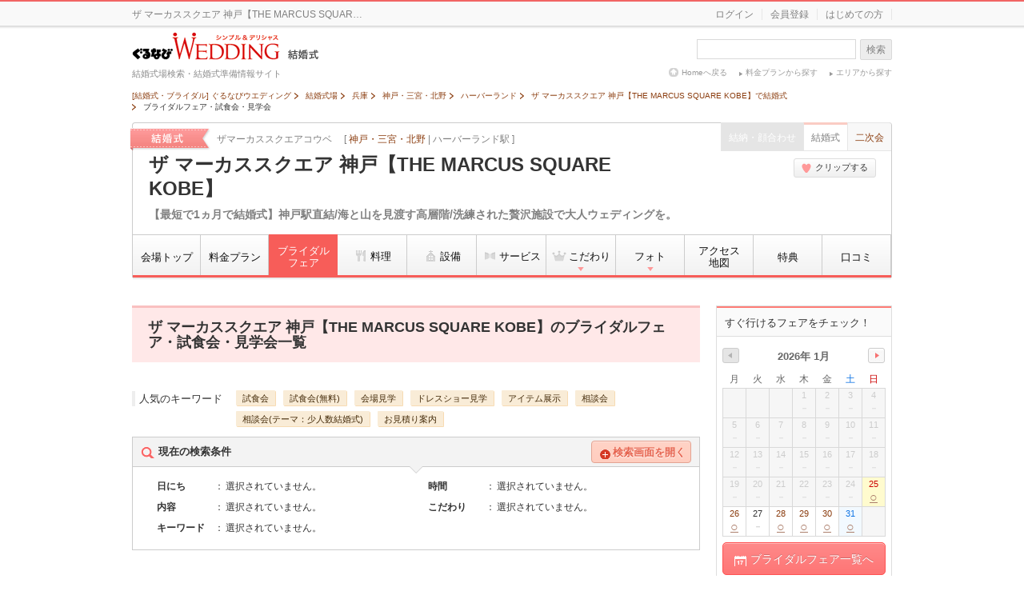

--- FILE ---
content_type: text/html; charset=UTF-8
request_url: https://wedding.gnavi.co.jp/site/1/kcpj800/fair/
body_size: 375589
content:
<!DOCTYPE HTML>
        <html lang="ja">
    <head>
    <meta charset="utf-8" />
<meta http-equiv="Content-Type" content="text/html; charset=UTF-8">
<title>ブライダルフェア・試食会・見学会：ザ マーカススクエア 神戸【THE MARCUS SQUARE KOBE】で結婚式 - ぐるなびウエディング</title>

<meta name="keywords" content="ザ マーカススクエア 神戸【THE MARCUS SQUARE KOBE】,ブライダルフェア,フェア,試食会,見学,予約,結婚式,ウエディング" />
<meta name="description" content="ザ マーカススクエア 神戸【THE MARCUS SQUARE KOBE】のブライダルフェア・試食会・見学会情報。日にちや条件から行きたいフェアを探してカンタン予約♪ザ マーカススクエア 神戸【THE MARCUS SQUARE KOBE】のフェア・試食会のご予約はこちらから！" /><!--[if IE 8]><meta http-equiv="X-UA-Compatible" content="IE=IE8"><script type="text/javascript">(window.NREUM||(NREUM={})).init={privacy:{cookies_enabled:true},ajax:{deny_list:["bam.nr-data.net"]},feature_flags:["soft_nav"],distributed_tracing:{enabled:true}};(window.NREUM||(NREUM={})).loader_config={agentID:"1134392159",accountID:"2627930",trustKey:"2627930",xpid:"VgAFVl9QCBABVFVUAQAPUlMC",licenseKey:"NRBR-15c34d1f80f686b86e4",applicationID:"1046618473",browserID:"1134392159"};;/*! For license information please see nr-loader-spa-1.308.0.min.js.LICENSE.txt */
(()=>{var e,t,r={384:(e,t,r)=>{"use strict";r.d(t,{NT:()=>a,US:()=>u,Zm:()=>o,bQ:()=>d,dV:()=>c,pV:()=>l});var n=r(6154),i=r(1863),s=r(1910);const a={beacon:"bam.nr-data.net",errorBeacon:"bam.nr-data.net"};function o(){return n.gm.NREUM||(n.gm.NREUM={}),void 0===n.gm.newrelic&&(n.gm.newrelic=n.gm.NREUM),n.gm.NREUM}function c(){let e=o();return e.o||(e.o={ST:n.gm.setTimeout,SI:n.gm.setImmediate||n.gm.setInterval,CT:n.gm.clearTimeout,XHR:n.gm.XMLHttpRequest,REQ:n.gm.Request,EV:n.gm.Event,PR:n.gm.Promise,MO:n.gm.MutationObserver,FETCH:n.gm.fetch,WS:n.gm.WebSocket},(0,s.i)(...Object.values(e.o))),e}function d(e,t){let r=o();r.initializedAgents??={},t.initializedAt={ms:(0,i.t)(),date:new Date},r.initializedAgents[e]=t}function u(e,t){o()[e]=t}function l(){return function(){let e=o();const t=e.info||{};e.info={beacon:a.beacon,errorBeacon:a.errorBeacon,...t}}(),function(){let e=o();const t=e.init||{};e.init={...t}}(),c(),function(){let e=o();const t=e.loader_config||{};e.loader_config={...t}}(),o()}},782:(e,t,r)=>{"use strict";r.d(t,{T:()=>n});const n=r(860).K7.pageViewTiming},860:(e,t,r)=>{"use strict";r.d(t,{$J:()=>u,K7:()=>c,P3:()=>d,XX:()=>i,Yy:()=>o,df:()=>s,qY:()=>n,v4:()=>a});const n="events",i="jserrors",s="browser/blobs",a="rum",o="browser/logs",c={ajax:"ajax",genericEvents:"generic_events",jserrors:i,logging:"logging",metrics:"metrics",pageAction:"page_action",pageViewEvent:"page_view_event",pageViewTiming:"page_view_timing",sessionReplay:"session_replay",sessionTrace:"session_trace",softNav:"soft_navigations",spa:"spa"},d={[c.pageViewEvent]:1,[c.pageViewTiming]:2,[c.metrics]:3,[c.jserrors]:4,[c.spa]:5,[c.ajax]:6,[c.sessionTrace]:7,[c.softNav]:8,[c.sessionReplay]:9,[c.logging]:10,[c.genericEvents]:11},u={[c.pageViewEvent]:a,[c.pageViewTiming]:n,[c.ajax]:n,[c.spa]:n,[c.softNav]:n,[c.metrics]:i,[c.jserrors]:i,[c.sessionTrace]:s,[c.sessionReplay]:s,[c.logging]:o,[c.genericEvents]:"ins"}},944:(e,t,r)=>{"use strict";r.d(t,{R:()=>i});var n=r(3241);function i(e,t){"function"==typeof console.debug&&(console.debug("New Relic Warning: https://github.com/newrelic/newrelic-browser-agent/blob/main/docs/warning-codes.md#".concat(e),t),(0,n.W)({agentIdentifier:null,drained:null,type:"data",name:"warn",feature:"warn",data:{code:e,secondary:t}}))}},993:(e,t,r)=>{"use strict";r.d(t,{A$:()=>s,ET:()=>a,TZ:()=>o,p_:()=>i});var n=r(860);const i={ERROR:"ERROR",WARN:"WARN",INFO:"INFO",DEBUG:"DEBUG",TRACE:"TRACE"},s={OFF:0,ERROR:1,WARN:2,INFO:3,DEBUG:4,TRACE:5},a="log",o=n.K7.logging},1541:(e,t,r)=>{"use strict";r.d(t,{U:()=>i,f:()=>n});const n={MFE:"MFE",BA:"BA"};function i(e,t){if(2!==t?.harvestEndpointVersion)return{};const r=t.agentRef.runtime.appMetadata.agents[0].entityGuid;return e?{"source.id":e.id,"source.name":e.name,"source.type":e.type,"parent.id":e.parent?.id||r,"parent.type":e.parent?.type||n.BA}:{"entity.guid":r,appId:t.agentRef.info.applicationID}}},1687:(e,t,r)=>{"use strict";r.d(t,{Ak:()=>d,Ze:()=>h,x3:()=>u});var n=r(3241),i=r(7836),s=r(3606),a=r(860),o=r(2646);const c={};function d(e,t){const r={staged:!1,priority:a.P3[t]||0};l(e),c[e].get(t)||c[e].set(t,r)}function u(e,t){e&&c[e]&&(c[e].get(t)&&c[e].delete(t),p(e,t,!1),c[e].size&&f(e))}function l(e){if(!e)throw new Error("agentIdentifier required");c[e]||(c[e]=new Map)}function h(e="",t="feature",r=!1){if(l(e),!e||!c[e].get(t)||r)return p(e,t);c[e].get(t).staged=!0,f(e)}function f(e){const t=Array.from(c[e]);t.every(([e,t])=>t.staged)&&(t.sort((e,t)=>e[1].priority-t[1].priority),t.forEach(([t])=>{c[e].delete(t),p(e,t)}))}function p(e,t,r=!0){const a=e?i.ee.get(e):i.ee,c=s.i.handlers;if(!a.aborted&&a.backlog&&c){if((0,n.W)({agentIdentifier:e,type:"lifecycle",name:"drain",feature:t}),r){const e=a.backlog[t],r=c[t];if(r){for(let t=0;e&&t<e.length;++t)g(e[t],r);Object.entries(r).forEach(([e,t])=>{Object.values(t||{}).forEach(t=>{t[0]?.on&&t[0]?.context()instanceof o.y&&t[0].on(e,t[1])})})}}a.isolatedBacklog||delete c[t],a.backlog[t]=null,a.emit("drain-"+t,[])}}function g(e,t){var r=e[1];Object.values(t[r]||{}).forEach(t=>{var r=e[0];if(t[0]===r){var n=t[1],i=e[3],s=e[2];n.apply(i,s)}})}},1738:(e,t,r)=>{"use strict";r.d(t,{U:()=>f,Y:()=>h});var n=r(3241),i=r(9908),s=r(1863),a=r(944),o=r(5701),c=r(3969),d=r(8362),u=r(860),l=r(4261);function h(e,t,r,s){const h=s||r;!h||h[e]&&h[e]!==d.d.prototype[e]||(h[e]=function(){(0,i.p)(c.xV,["API/"+e+"/called"],void 0,u.K7.metrics,r.ee),(0,n.W)({agentIdentifier:r.agentIdentifier,drained:!!o.B?.[r.agentIdentifier],type:"data",name:"api",feature:l.Pl+e,data:{}});try{return t.apply(this,arguments)}catch(e){(0,a.R)(23,e)}})}function f(e,t,r,n,a){const o=e.info;null===r?delete o.jsAttributes[t]:o.jsAttributes[t]=r,(a||null===r)&&(0,i.p)(l.Pl+n,[(0,s.t)(),t,r],void 0,"session",e.ee)}},1741:(e,t,r)=>{"use strict";r.d(t,{W:()=>s});var n=r(944),i=r(4261);class s{#e(e,...t){if(this[e]!==s.prototype[e])return this[e](...t);(0,n.R)(35,e)}addPageAction(e,t){return this.#e(i.hG,e,t)}register(e){return this.#e(i.eY,e)}recordCustomEvent(e,t){return this.#e(i.fF,e,t)}setPageViewName(e,t){return this.#e(i.Fw,e,t)}setCustomAttribute(e,t,r){return this.#e(i.cD,e,t,r)}noticeError(e,t){return this.#e(i.o5,e,t)}setUserId(e,t=!1){return this.#e(i.Dl,e,t)}setApplicationVersion(e){return this.#e(i.nb,e)}setErrorHandler(e){return this.#e(i.bt,e)}addRelease(e,t){return this.#e(i.k6,e,t)}log(e,t){return this.#e(i.$9,e,t)}start(){return this.#e(i.d3)}finished(e){return this.#e(i.BL,e)}recordReplay(){return this.#e(i.CH)}pauseReplay(){return this.#e(i.Tb)}addToTrace(e){return this.#e(i.U2,e)}setCurrentRouteName(e){return this.#e(i.PA,e)}interaction(e){return this.#e(i.dT,e)}wrapLogger(e,t,r){return this.#e(i.Wb,e,t,r)}measure(e,t){return this.#e(i.V1,e,t)}consent(e){return this.#e(i.Pv,e)}}},1863:(e,t,r)=>{"use strict";function n(){return Math.floor(performance.now())}r.d(t,{t:()=>n})},1910:(e,t,r)=>{"use strict";r.d(t,{i:()=>s});var n=r(944);const i=new Map;function s(...e){return e.every(e=>{if(i.has(e))return i.get(e);const t="function"==typeof e?e.toString():"",r=t.includes("[native code]"),s=t.includes("nrWrapper");return r||s||(0,n.R)(64,e?.name||t),i.set(e,r),r})}},2555:(e,t,r)=>{"use strict";r.d(t,{D:()=>o,f:()=>a});var n=r(384),i=r(8122);const s={beacon:n.NT.beacon,errorBeacon:n.NT.errorBeacon,licenseKey:void 0,applicationID:void 0,sa:void 0,queueTime:void 0,applicationTime:void 0,ttGuid:void 0,user:void 0,account:void 0,product:void 0,extra:void 0,jsAttributes:{},userAttributes:void 0,atts:void 0,transactionName:void 0,tNamePlain:void 0};function a(e){try{return!!e.licenseKey&&!!e.errorBeacon&&!!e.applicationID}catch(e){return!1}}const o=e=>(0,i.a)(e,s)},2614:(e,t,r)=>{"use strict";r.d(t,{BB:()=>a,H3:()=>n,g:()=>d,iL:()=>c,tS:()=>o,uh:()=>i,wk:()=>s});const n="NRBA",i="SESSION",s=144e5,a=18e5,o={STARTED:"session-started",PAUSE:"session-pause",RESET:"session-reset",RESUME:"session-resume",UPDATE:"session-update"},c={SAME_TAB:"same-tab",CROSS_TAB:"cross-tab"},d={OFF:0,FULL:1,ERROR:2}},2646:(e,t,r)=>{"use strict";r.d(t,{y:()=>n});class n{constructor(e){this.contextId=e}}},2843:(e,t,r)=>{"use strict";r.d(t,{G:()=>s,u:()=>i});var n=r(3878);function i(e,t=!1,r,i){(0,n.DD)("visibilitychange",function(){if(t)return void("hidden"===document.visibilityState&&e());e(document.visibilityState)},r,i)}function s(e,t,r){(0,n.sp)("pagehide",e,t,r)}},3241:(e,t,r)=>{"use strict";r.d(t,{W:()=>s});var n=r(6154);const i="newrelic";function s(e={}){try{n.gm.dispatchEvent(new CustomEvent(i,{detail:e}))}catch(e){}}},3304:(e,t,r)=>{"use strict";r.d(t,{A:()=>s});var n=r(7836);const i=()=>{const e=new WeakSet;return(t,r)=>{if("object"==typeof r&&null!==r){if(e.has(r))return;e.add(r)}return r}};function s(e){try{return JSON.stringify(e,i())??""}catch(e){try{n.ee.emit("internal-error",[e])}catch(e){}return""}}},3333:(e,t,r)=>{"use strict";r.d(t,{$v:()=>u,TZ:()=>n,Xh:()=>c,Zp:()=>i,kd:()=>d,mq:()=>o,nf:()=>a,qN:()=>s});const n=r(860).K7.genericEvents,i=["auxclick","click","copy","keydown","paste","scrollend"],s=["focus","blur"],a=4,o=1e3,c=2e3,d=["PageAction","UserAction","BrowserPerformance"],u={RESOURCES:"experimental.resources",REGISTER:"register"}},3434:(e,t,r)=>{"use strict";r.d(t,{Jt:()=>s,YM:()=>d});var n=r(7836),i=r(5607);const s="nr@original:".concat(i.W),a=50;var o=Object.prototype.hasOwnProperty,c=!1;function d(e,t){return e||(e=n.ee),r.inPlace=function(e,t,n,i,s){n||(n="");const a="-"===n.charAt(0);for(let o=0;o<t.length;o++){const c=t[o],d=e[c];l(d)||(e[c]=r(d,a?c+n:n,i,c,s))}},r.flag=s,r;function r(t,r,n,c,d){return l(t)?t:(r||(r=""),nrWrapper[s]=t,function(e,t,r){if(Object.defineProperty&&Object.keys)try{return Object.keys(e).forEach(function(r){Object.defineProperty(t,r,{get:function(){return e[r]},set:function(t){return e[r]=t,t}})}),t}catch(e){u([e],r)}for(var n in e)o.call(e,n)&&(t[n]=e[n])}(t,nrWrapper,e),nrWrapper);function nrWrapper(){var s,o,l,h;let f;try{o=this,s=[...arguments],l="function"==typeof n?n(s,o):n||{}}catch(t){u([t,"",[s,o,c],l],e)}i(r+"start",[s,o,c],l,d);const p=performance.now();let g;try{return h=t.apply(o,s),g=performance.now(),h}catch(e){throw g=performance.now(),i(r+"err",[s,o,e],l,d),f=e,f}finally{const e=g-p,t={start:p,end:g,duration:e,isLongTask:e>=a,methodName:c,thrownError:f};t.isLongTask&&i("long-task",[t,o],l,d),i(r+"end",[s,o,h],l,d)}}}function i(r,n,i,s){if(!c||t){var a=c;c=!0;try{e.emit(r,n,i,t,s)}catch(t){u([t,r,n,i],e)}c=a}}}function u(e,t){t||(t=n.ee);try{t.emit("internal-error",e)}catch(e){}}function l(e){return!(e&&"function"==typeof e&&e.apply&&!e[s])}},3606:(e,t,r)=>{"use strict";r.d(t,{i:()=>s});var n=r(9908);s.on=a;var i=s.handlers={};function s(e,t,r,s){a(s||n.d,i,e,t,r)}function a(e,t,r,i,s){s||(s="feature"),e||(e=n.d);var a=t[s]=t[s]||{};(a[r]=a[r]||[]).push([e,i])}},3738:(e,t,r)=>{"use strict";r.d(t,{He:()=>i,Kp:()=>o,Lc:()=>d,Rz:()=>u,TZ:()=>n,bD:()=>s,d3:()=>a,jx:()=>l,sl:()=>h,uP:()=>c});const n=r(860).K7.sessionTrace,i="bstResource",s="resource",a="-start",o="-end",c="fn"+a,d="fn"+o,u="pushState",l=1e3,h=3e4},3785:(e,t,r)=>{"use strict";r.d(t,{R:()=>c,b:()=>d});var n=r(9908),i=r(1863),s=r(860),a=r(3969),o=r(993);function c(e,t,r={},c=o.p_.INFO,d=!0,u,l=(0,i.t)()){(0,n.p)(a.xV,["API/logging/".concat(c.toLowerCase(),"/called")],void 0,s.K7.metrics,e),(0,n.p)(o.ET,[l,t,r,c,d,u],void 0,s.K7.logging,e)}function d(e){return"string"==typeof e&&Object.values(o.p_).some(t=>t===e.toUpperCase().trim())}},3878:(e,t,r)=>{"use strict";function n(e,t){return{capture:e,passive:!1,signal:t}}function i(e,t,r=!1,i){window.addEventListener(e,t,n(r,i))}function s(e,t,r=!1,i){document.addEventListener(e,t,n(r,i))}r.d(t,{DD:()=>s,jT:()=>n,sp:()=>i})},3962:(e,t,r)=>{"use strict";r.d(t,{AM:()=>a,O2:()=>l,OV:()=>s,Qu:()=>h,TZ:()=>c,ih:()=>f,pP:()=>o,t1:()=>u,tC:()=>i,wD:()=>d});var n=r(860);const i=["click","keydown","submit"],s="popstate",a="api",o="initialPageLoad",c=n.K7.softNav,d=5e3,u=500,l={INITIAL_PAGE_LOAD:"",ROUTE_CHANGE:1,UNSPECIFIED:2},h={INTERACTION:1,AJAX:2,CUSTOM_END:3,CUSTOM_TRACER:4},f={IP:"in progress",PF:"pending finish",FIN:"finished",CAN:"cancelled"}},3969:(e,t,r)=>{"use strict";r.d(t,{TZ:()=>n,XG:()=>o,rs:()=>i,xV:()=>a,z_:()=>s});const n=r(860).K7.metrics,i="sm",s="cm",a="storeSupportabilityMetrics",o="storeEventMetrics"},4234:(e,t,r)=>{"use strict";r.d(t,{W:()=>s});var n=r(7836),i=r(1687);class s{constructor(e,t){this.agentIdentifier=e,this.ee=n.ee.get(e),this.featureName=t,this.blocked=!1}deregisterDrain(){(0,i.x3)(this.agentIdentifier,this.featureName)}}},4261:(e,t,r)=>{"use strict";r.d(t,{$9:()=>u,BL:()=>c,CH:()=>p,Dl:()=>R,Fw:()=>w,PA:()=>v,Pl:()=>n,Pv:()=>A,Tb:()=>h,U2:()=>a,V1:()=>E,Wb:()=>T,bt:()=>y,cD:()=>b,d3:()=>x,dT:()=>d,eY:()=>g,fF:()=>f,hG:()=>s,hw:()=>i,k6:()=>o,nb:()=>m,o5:()=>l});const n="api-",i=n+"ixn-",s="addPageAction",a="addToTrace",o="addRelease",c="finished",d="interaction",u="log",l="noticeError",h="pauseReplay",f="recordCustomEvent",p="recordReplay",g="register",m="setApplicationVersion",v="setCurrentRouteName",b="setCustomAttribute",y="setErrorHandler",w="setPageViewName",R="setUserId",x="start",T="wrapLogger",E="measure",A="consent"},5205:(e,t,r)=>{"use strict";r.d(t,{j:()=>S});var n=r(384),i=r(1741);var s=r(2555),a=r(3333);const o=e=>{if(!e||"string"!=typeof e)return!1;try{document.createDocumentFragment().querySelector(e)}catch{return!1}return!0};var c=r(2614),d=r(944),u=r(8122);const l="[data-nr-mask]",h=e=>(0,u.a)(e,(()=>{const e={feature_flags:[],experimental:{allow_registered_children:!1,resources:!1},mask_selector:"*",block_selector:"[data-nr-block]",mask_input_options:{color:!1,date:!1,"datetime-local":!1,email:!1,month:!1,number:!1,range:!1,search:!1,tel:!1,text:!1,time:!1,url:!1,week:!1,textarea:!1,select:!1,password:!0}};return{ajax:{deny_list:void 0,block_internal:!0,enabled:!0,autoStart:!0},api:{get allow_registered_children(){return e.feature_flags.includes(a.$v.REGISTER)||e.experimental.allow_registered_children},set allow_registered_children(t){e.experimental.allow_registered_children=t},duplicate_registered_data:!1},browser_consent_mode:{enabled:!1},distributed_tracing:{enabled:void 0,exclude_newrelic_header:void 0,cors_use_newrelic_header:void 0,cors_use_tracecontext_headers:void 0,allowed_origins:void 0},get feature_flags(){return e.feature_flags},set feature_flags(t){e.feature_flags=t},generic_events:{enabled:!0,autoStart:!0},harvest:{interval:30},jserrors:{enabled:!0,autoStart:!0},logging:{enabled:!0,autoStart:!0},metrics:{enabled:!0,autoStart:!0},obfuscate:void 0,page_action:{enabled:!0},page_view_event:{enabled:!0,autoStart:!0},page_view_timing:{enabled:!0,autoStart:!0},performance:{capture_marks:!1,capture_measures:!1,capture_detail:!0,resources:{get enabled(){return e.feature_flags.includes(a.$v.RESOURCES)||e.experimental.resources},set enabled(t){e.experimental.resources=t},asset_types:[],first_party_domains:[],ignore_newrelic:!0}},privacy:{cookies_enabled:!0},proxy:{assets:void 0,beacon:void 0},session:{expiresMs:c.wk,inactiveMs:c.BB},session_replay:{autoStart:!0,enabled:!1,preload:!1,sampling_rate:10,error_sampling_rate:100,collect_fonts:!1,inline_images:!1,fix_stylesheets:!0,mask_all_inputs:!0,get mask_text_selector(){return e.mask_selector},set mask_text_selector(t){o(t)?e.mask_selector="".concat(t,",").concat(l):""===t||null===t?e.mask_selector=l:(0,d.R)(5,t)},get block_class(){return"nr-block"},get ignore_class(){return"nr-ignore"},get mask_text_class(){return"nr-mask"},get block_selector(){return e.block_selector},set block_selector(t){o(t)?e.block_selector+=",".concat(t):""!==t&&(0,d.R)(6,t)},get mask_input_options(){return e.mask_input_options},set mask_input_options(t){t&&"object"==typeof t?e.mask_input_options={...t,password:!0}:(0,d.R)(7,t)}},session_trace:{enabled:!0,autoStart:!0},soft_navigations:{enabled:!0,autoStart:!0},spa:{enabled:!0,autoStart:!0},ssl:void 0,user_actions:{enabled:!0,elementAttributes:["id","className","tagName","type"]}}})());var f=r(6154),p=r(9324);let g=0;const m={buildEnv:p.F3,distMethod:p.Xs,version:p.xv,originTime:f.WN},v={consented:!1},b={appMetadata:{},get consented(){return this.session?.state?.consent||v.consented},set consented(e){v.consented=e},customTransaction:void 0,denyList:void 0,disabled:!1,harvester:void 0,isolatedBacklog:!1,isRecording:!1,loaderType:void 0,maxBytes:3e4,obfuscator:void 0,onerror:void 0,ptid:void 0,releaseIds:{},session:void 0,timeKeeper:void 0,registeredEntities:[],jsAttributesMetadata:{bytes:0},get harvestCount(){return++g}},y=e=>{const t=(0,u.a)(e,b),r=Object.keys(m).reduce((e,t)=>(e[t]={value:m[t],writable:!1,configurable:!0,enumerable:!0},e),{});return Object.defineProperties(t,r)};var w=r(5701);const R=e=>{const t=e.startsWith("http");e+="/",r.p=t?e:"https://"+e};var x=r(7836),T=r(3241);const E={accountID:void 0,trustKey:void 0,agentID:void 0,licenseKey:void 0,applicationID:void 0,xpid:void 0},A=e=>(0,u.a)(e,E),_=new Set;function S(e,t={},r,a){let{init:o,info:c,loader_config:d,runtime:u={},exposed:l=!0}=t;if(!c){const e=(0,n.pV)();o=e.init,c=e.info,d=e.loader_config}e.init=h(o||{}),e.loader_config=A(d||{}),c.jsAttributes??={},f.bv&&(c.jsAttributes.isWorker=!0),e.info=(0,s.D)(c);const p=e.init,g=[c.beacon,c.errorBeacon];_.has(e.agentIdentifier)||(p.proxy.assets&&(R(p.proxy.assets),g.push(p.proxy.assets)),p.proxy.beacon&&g.push(p.proxy.beacon),e.beacons=[...g],function(e){const t=(0,n.pV)();Object.getOwnPropertyNames(i.W.prototype).forEach(r=>{const n=i.W.prototype[r];if("function"!=typeof n||"constructor"===n)return;let s=t[r];e[r]&&!1!==e.exposed&&"micro-agent"!==e.runtime?.loaderType&&(t[r]=(...t)=>{const n=e[r](...t);return s?s(...t):n})})}(e),(0,n.US)("activatedFeatures",w.B)),u.denyList=[...p.ajax.deny_list||[],...p.ajax.block_internal?g:[]],u.ptid=e.agentIdentifier,u.loaderType=r,e.runtime=y(u),_.has(e.agentIdentifier)||(e.ee=x.ee.get(e.agentIdentifier),e.exposed=l,(0,T.W)({agentIdentifier:e.agentIdentifier,drained:!!w.B?.[e.agentIdentifier],type:"lifecycle",name:"initialize",feature:void 0,data:e.config})),_.add(e.agentIdentifier)}},5270:(e,t,r)=>{"use strict";r.d(t,{Aw:()=>a,SR:()=>s,rF:()=>o});var n=r(384),i=r(7767);function s(e){return!!(0,n.dV)().o.MO&&(0,i.V)(e)&&!0===e?.session_trace.enabled}function a(e){return!0===e?.session_replay.preload&&s(e)}function o(e,t){try{if("string"==typeof t?.type){if("password"===t.type.toLowerCase())return"*".repeat(e?.length||0);if(void 0!==t?.dataset?.nrUnmask||t?.classList?.contains("nr-unmask"))return e}}catch(e){}return"string"==typeof e?e.replace(/[\S]/g,"*"):"*".repeat(e?.length||0)}},5289:(e,t,r)=>{"use strict";r.d(t,{GG:()=>a,Qr:()=>c,sB:()=>o});var n=r(3878),i=r(6389);function s(){return"undefined"==typeof document||"complete"===document.readyState}function a(e,t){if(s())return e();const r=(0,i.J)(e),a=setInterval(()=>{s()&&(clearInterval(a),r())},500);(0,n.sp)("load",r,t)}function o(e){if(s())return e();(0,n.DD)("DOMContentLoaded",e)}function c(e){if(s())return e();(0,n.sp)("popstate",e)}},5607:(e,t,r)=>{"use strict";r.d(t,{W:()=>n});const n=(0,r(9566).bz)()},5701:(e,t,r)=>{"use strict";r.d(t,{B:()=>s,t:()=>a});var n=r(3241);const i=new Set,s={};function a(e,t){const r=t.agentIdentifier;s[r]??={},e&&"object"==typeof e&&(i.has(r)||(t.ee.emit("rumresp",[e]),s[r]=e,i.add(r),(0,n.W)({agentIdentifier:r,loaded:!0,drained:!0,type:"lifecycle",name:"load",feature:void 0,data:e})))}},6154:(e,t,r)=>{"use strict";r.d(t,{OF:()=>d,RI:()=>i,WN:()=>h,bv:()=>s,eN:()=>f,gm:()=>a,lR:()=>l,m:()=>c,mw:()=>o,sb:()=>u});var n=r(1863);const i="undefined"!=typeof window&&!!window.document,s="undefined"!=typeof WorkerGlobalScope&&("undefined"!=typeof self&&self instanceof WorkerGlobalScope&&self.navigator instanceof WorkerNavigator||"undefined"!=typeof globalThis&&globalThis instanceof WorkerGlobalScope&&globalThis.navigator instanceof WorkerNavigator),a=i?window:"undefined"!=typeof WorkerGlobalScope&&("undefined"!=typeof self&&self instanceof WorkerGlobalScope&&self||"undefined"!=typeof globalThis&&globalThis instanceof WorkerGlobalScope&&globalThis),o=Boolean("hidden"===a?.document?.visibilityState),c=""+a?.location,d=/iPad|iPhone|iPod/.test(a.navigator?.userAgent),u=d&&"undefined"==typeof SharedWorker,l=(()=>{const e=a.navigator?.userAgent?.match(/Firefox[/\s](\d+\.\d+)/);return Array.isArray(e)&&e.length>=2?+e[1]:0})(),h=Date.now()-(0,n.t)(),f=()=>"undefined"!=typeof PerformanceNavigationTiming&&a?.performance?.getEntriesByType("navigation")?.[0]?.responseStart},6344:(e,t,r)=>{"use strict";r.d(t,{BB:()=>u,Qb:()=>l,TZ:()=>i,Ug:()=>a,Vh:()=>s,_s:()=>o,bc:()=>d,yP:()=>c});var n=r(2614);const i=r(860).K7.sessionReplay,s="errorDuringReplay",a=.12,o={DomContentLoaded:0,Load:1,FullSnapshot:2,IncrementalSnapshot:3,Meta:4,Custom:5},c={[n.g.ERROR]:15e3,[n.g.FULL]:3e5,[n.g.OFF]:0},d={RESET:{message:"Session was reset",sm:"Reset"},IMPORT:{message:"Recorder failed to import",sm:"Import"},TOO_MANY:{message:"429: Too Many Requests",sm:"Too-Many"},TOO_BIG:{message:"Payload was too large",sm:"Too-Big"},CROSS_TAB:{message:"Session Entity was set to OFF on another tab",sm:"Cross-Tab"},ENTITLEMENTS:{message:"Session Replay is not allowed and will not be started",sm:"Entitlement"}},u=5e3,l={API:"api",RESUME:"resume",SWITCH_TO_FULL:"switchToFull",INITIALIZE:"initialize",PRELOAD:"preload"}},6389:(e,t,r)=>{"use strict";function n(e,t=500,r={}){const n=r?.leading||!1;let i;return(...r)=>{n&&void 0===i&&(e.apply(this,r),i=setTimeout(()=>{i=clearTimeout(i)},t)),n||(clearTimeout(i),i=setTimeout(()=>{e.apply(this,r)},t))}}function i(e){let t=!1;return(...r)=>{t||(t=!0,e.apply(this,r))}}r.d(t,{J:()=>i,s:()=>n})},6630:(e,t,r)=>{"use strict";r.d(t,{T:()=>n});const n=r(860).K7.pageViewEvent},6774:(e,t,r)=>{"use strict";r.d(t,{T:()=>n});const n=r(860).K7.jserrors},7295:(e,t,r)=>{"use strict";r.d(t,{Xv:()=>a,gX:()=>i,iW:()=>s});var n=[];function i(e){if(!e||s(e))return!1;if(0===n.length)return!0;if("*"===n[0].hostname)return!1;for(var t=0;t<n.length;t++){var r=n[t];if(r.hostname.test(e.hostname)&&r.pathname.test(e.pathname))return!1}return!0}function s(e){return void 0===e.hostname}function a(e){if(n=[],e&&e.length)for(var t=0;t<e.length;t++){let r=e[t];if(!r)continue;if("*"===r)return void(n=[{hostname:"*"}]);0===r.indexOf("http://")?r=r.substring(7):0===r.indexOf("https://")&&(r=r.substring(8));const i=r.indexOf("/");let s,a;i>0?(s=r.substring(0,i),a=r.substring(i)):(s=r,a="*");let[c]=s.split(":");n.push({hostname:o(c),pathname:o(a,!0)})}}function o(e,t=!1){const r=e.replace(/[.+?^${}()|[\]\\]/g,e=>"\\"+e).replace(/\*/g,".*?");return new RegExp((t?"^":"")+r+"$")}},7485:(e,t,r)=>{"use strict";r.d(t,{D:()=>i});var n=r(6154);function i(e){if(0===(e||"").indexOf("data:"))return{protocol:"data"};try{const t=new URL(e,location.href),r={port:t.port,hostname:t.hostname,pathname:t.pathname,search:t.search,protocol:t.protocol.slice(0,t.protocol.indexOf(":")),sameOrigin:t.protocol===n.gm?.location?.protocol&&t.host===n.gm?.location?.host};return r.port&&""!==r.port||("http:"===t.protocol&&(r.port="80"),"https:"===t.protocol&&(r.port="443")),r.pathname&&""!==r.pathname?r.pathname.startsWith("/")||(r.pathname="/".concat(r.pathname)):r.pathname="/",r}catch(e){return{}}}},7699:(e,t,r)=>{"use strict";r.d(t,{It:()=>s,KC:()=>o,No:()=>i,qh:()=>a});var n=r(860);const i=16e3,s=1e6,a="SESSION_ERROR",o={[n.K7.logging]:!0,[n.K7.genericEvents]:!1,[n.K7.jserrors]:!1,[n.K7.ajax]:!1}},7767:(e,t,r)=>{"use strict";r.d(t,{V:()=>i});var n=r(6154);const i=e=>n.RI&&!0===e?.privacy.cookies_enabled},7836:(e,t,r)=>{"use strict";r.d(t,{P:()=>o,ee:()=>c});var n=r(384),i=r(8990),s=r(2646),a=r(5607);const o="nr@context:".concat(a.W),c=function e(t,r){var n={},a={},u={},l=!1;try{l=16===r.length&&d.initializedAgents?.[r]?.runtime.isolatedBacklog}catch(e){}var h={on:p,addEventListener:p,removeEventListener:function(e,t){var r=n[e];if(!r)return;for(var i=0;i<r.length;i++)r[i]===t&&r.splice(i,1)},emit:function(e,r,n,i,s){!1!==s&&(s=!0);if(c.aborted&&!i)return;t&&s&&t.emit(e,r,n);var o=f(n);g(e).forEach(e=>{e.apply(o,r)});var d=v()[a[e]];d&&d.push([h,e,r,o]);return o},get:m,listeners:g,context:f,buffer:function(e,t){const r=v();if(t=t||"feature",h.aborted)return;Object.entries(e||{}).forEach(([e,n])=>{a[n]=t,t in r||(r[t]=[])})},abort:function(){h._aborted=!0,Object.keys(h.backlog).forEach(e=>{delete h.backlog[e]})},isBuffering:function(e){return!!v()[a[e]]},debugId:r,backlog:l?{}:t&&"object"==typeof t.backlog?t.backlog:{},isolatedBacklog:l};return Object.defineProperty(h,"aborted",{get:()=>{let e=h._aborted||!1;return e||(t&&(e=t.aborted),e)}}),h;function f(e){return e&&e instanceof s.y?e:e?(0,i.I)(e,o,()=>new s.y(o)):new s.y(o)}function p(e,t){n[e]=g(e).concat(t)}function g(e){return n[e]||[]}function m(t){return u[t]=u[t]||e(h,t)}function v(){return h.backlog}}(void 0,"globalEE"),d=(0,n.Zm)();d.ee||(d.ee=c)},8122:(e,t,r)=>{"use strict";r.d(t,{a:()=>i});var n=r(944);function i(e,t){try{if(!e||"object"!=typeof e)return(0,n.R)(3);if(!t||"object"!=typeof t)return(0,n.R)(4);const r=Object.create(Object.getPrototypeOf(t),Object.getOwnPropertyDescriptors(t)),s=0===Object.keys(r).length?e:r;for(let a in s)if(void 0!==e[a])try{if(null===e[a]){r[a]=null;continue}Array.isArray(e[a])&&Array.isArray(t[a])?r[a]=Array.from(new Set([...e[a],...t[a]])):"object"==typeof e[a]&&"object"==typeof t[a]?r[a]=i(e[a],t[a]):r[a]=e[a]}catch(e){r[a]||(0,n.R)(1,e)}return r}catch(e){(0,n.R)(2,e)}}},8139:(e,t,r)=>{"use strict";r.d(t,{u:()=>h});var n=r(7836),i=r(3434),s=r(8990),a=r(6154);const o={},c=a.gm.XMLHttpRequest,d="addEventListener",u="removeEventListener",l="nr@wrapped:".concat(n.P);function h(e){var t=function(e){return(e||n.ee).get("events")}(e);if(o[t.debugId]++)return t;o[t.debugId]=1;var r=(0,i.YM)(t,!0);function h(e){r.inPlace(e,[d,u],"-",p)}function p(e,t){return e[1]}return"getPrototypeOf"in Object&&(a.RI&&f(document,h),c&&f(c.prototype,h),f(a.gm,h)),t.on(d+"-start",function(e,t){var n=e[1];if(null!==n&&("function"==typeof n||"object"==typeof n)&&"newrelic"!==e[0]){var i=(0,s.I)(n,l,function(){var e={object:function(){if("function"!=typeof n.handleEvent)return;return n.handleEvent.apply(n,arguments)},function:n}[typeof n];return e?r(e,"fn-",null,e.name||"anonymous"):n});this.wrapped=e[1]=i}}),t.on(u+"-start",function(e){e[1]=this.wrapped||e[1]}),t}function f(e,t,...r){let n=e;for(;"object"==typeof n&&!Object.prototype.hasOwnProperty.call(n,d);)n=Object.getPrototypeOf(n);n&&t(n,...r)}},8362:(e,t,r)=>{"use strict";r.d(t,{d:()=>s});var n=r(9566),i=r(1741);class s extends i.W{agentIdentifier=(0,n.LA)(16)}},8374:(e,t,r)=>{r.nc=(()=>{try{return document?.currentScript?.nonce}catch(e){}return""})()},8990:(e,t,r)=>{"use strict";r.d(t,{I:()=>i});var n=Object.prototype.hasOwnProperty;function i(e,t,r){if(n.call(e,t))return e[t];var i=r();if(Object.defineProperty&&Object.keys)try{return Object.defineProperty(e,t,{value:i,writable:!0,enumerable:!1}),i}catch(e){}return e[t]=i,i}},9119:(e,t,r)=>{"use strict";r.d(t,{L:()=>s});var n=/([^?#]*)[^#]*(#[^?]*|$).*/,i=/([^?#]*)().*/;function s(e,t){return e?e.replace(t?n:i,"$1$2"):e}},9300:(e,t,r)=>{"use strict";r.d(t,{T:()=>n});const n=r(860).K7.ajax},9324:(e,t,r)=>{"use strict";r.d(t,{AJ:()=>a,F3:()=>i,Xs:()=>s,Yq:()=>o,xv:()=>n});const n="1.308.0",i="PROD",s="CDN",a="@newrelic/rrweb",o="1.0.1"},9566:(e,t,r)=>{"use strict";r.d(t,{LA:()=>o,ZF:()=>c,bz:()=>a,el:()=>d});var n=r(6154);const i="xxxxxxxx-xxxx-4xxx-yxxx-xxxxxxxxxxxx";function s(e,t){return e?15&e[t]:16*Math.random()|0}function a(){const e=n.gm?.crypto||n.gm?.msCrypto;let t,r=0;return e&&e.getRandomValues&&(t=e.getRandomValues(new Uint8Array(30))),i.split("").map(e=>"x"===e?s(t,r++).toString(16):"y"===e?(3&s()|8).toString(16):e).join("")}function o(e){const t=n.gm?.crypto||n.gm?.msCrypto;let r,i=0;t&&t.getRandomValues&&(r=t.getRandomValues(new Uint8Array(e)));const a=[];for(var o=0;o<e;o++)a.push(s(r,i++).toString(16));return a.join("")}function c(){return o(16)}function d(){return o(32)}},9908:(e,t,r)=>{"use strict";r.d(t,{d:()=>n,p:()=>i});var n=r(7836).ee.get("handle");function i(e,t,r,i,s){s?(s.buffer([e],i),s.emit(e,t,r)):(n.buffer([e],i),n.emit(e,t,r))}}},n={};function i(e){var t=n[e];if(void 0!==t)return t.exports;var s=n[e]={exports:{}};return r[e](s,s.exports,i),s.exports}i.m=r,i.d=(e,t)=>{for(var r in t)i.o(t,r)&&!i.o(e,r)&&Object.defineProperty(e,r,{enumerable:!0,get:t[r]})},i.f={},i.e=e=>Promise.all(Object.keys(i.f).reduce((t,r)=>(i.f[r](e,t),t),[])),i.u=e=>({212:"nr-spa-compressor",249:"nr-spa-recorder",478:"nr-spa"}[e]+"-1.308.0.min.js"),i.o=(e,t)=>Object.prototype.hasOwnProperty.call(e,t),e={},t="NRBA-1.308.0.PROD:",i.l=(r,n,s,a)=>{if(e[r])e[r].push(n);else{var o,c;if(void 0!==s)for(var d=document.getElementsByTagName("script"),u=0;u<d.length;u++){var l=d[u];if(l.getAttribute("src")==r||l.getAttribute("data-webpack")==t+s){o=l;break}}if(!o){c=!0;var h={478:"sha512-RSfSVnmHk59T/uIPbdSE0LPeqcEdF4/+XhfJdBuccH5rYMOEZDhFdtnh6X6nJk7hGpzHd9Ujhsy7lZEz/ORYCQ==",249:"sha512-ehJXhmntm85NSqW4MkhfQqmeKFulra3klDyY0OPDUE+sQ3GokHlPh1pmAzuNy//3j4ac6lzIbmXLvGQBMYmrkg==",212:"sha512-B9h4CR46ndKRgMBcK+j67uSR2RCnJfGefU+A7FrgR/k42ovXy5x/MAVFiSvFxuVeEk/pNLgvYGMp1cBSK/G6Fg=="};(o=document.createElement("script")).charset="utf-8",i.nc&&o.setAttribute("nonce",i.nc),o.setAttribute("data-webpack",t+s),o.src=r,0!==o.src.indexOf(window.location.origin+"/")&&(o.crossOrigin="anonymous"),h[a]&&(o.integrity=h[a])}e[r]=[n];var f=(t,n)=>{o.onerror=o.onload=null,clearTimeout(p);var i=e[r];if(delete e[r],o.parentNode&&o.parentNode.removeChild(o),i&&i.forEach(e=>e(n)),t)return t(n)},p=setTimeout(f.bind(null,void 0,{type:"timeout",target:o}),12e4);o.onerror=f.bind(null,o.onerror),o.onload=f.bind(null,o.onload),c&&document.head.appendChild(o)}},i.r=e=>{"undefined"!=typeof Symbol&&Symbol.toStringTag&&Object.defineProperty(e,Symbol.toStringTag,{value:"Module"}),Object.defineProperty(e,"__esModule",{value:!0})},i.p="https://js-agent.newrelic.com/",(()=>{var e={38:0,788:0};i.f.j=(t,r)=>{var n=i.o(e,t)?e[t]:void 0;if(0!==n)if(n)r.push(n[2]);else{var s=new Promise((r,i)=>n=e[t]=[r,i]);r.push(n[2]=s);var a=i.p+i.u(t),o=new Error;i.l(a,r=>{if(i.o(e,t)&&(0!==(n=e[t])&&(e[t]=void 0),n)){var s=r&&("load"===r.type?"missing":r.type),a=r&&r.target&&r.target.src;o.message="Loading chunk "+t+" failed: ("+s+": "+a+")",o.name="ChunkLoadError",o.type=s,o.request=a,n[1](o)}},"chunk-"+t,t)}};var t=(t,r)=>{var n,s,[a,o,c]=r,d=0;if(a.some(t=>0!==e[t])){for(n in o)i.o(o,n)&&(i.m[n]=o[n]);if(c)c(i)}for(t&&t(r);d<a.length;d++)s=a[d],i.o(e,s)&&e[s]&&e[s][0](),e[s]=0},r=self["webpackChunk:NRBA-1.308.0.PROD"]=self["webpackChunk:NRBA-1.308.0.PROD"]||[];r.forEach(t.bind(null,0)),r.push=t.bind(null,r.push.bind(r))})(),(()=>{"use strict";i(8374);var e=i(8362),t=i(860);const r=Object.values(t.K7);var n=i(5205);var s=i(9908),a=i(1863),o=i(4261),c=i(1738);var d=i(1687),u=i(4234),l=i(5289),h=i(6154),f=i(944),p=i(5270),g=i(7767),m=i(6389),v=i(7699);class b extends u.W{constructor(e,t){super(e.agentIdentifier,t),this.agentRef=e,this.abortHandler=void 0,this.featAggregate=void 0,this.loadedSuccessfully=void 0,this.onAggregateImported=new Promise(e=>{this.loadedSuccessfully=e}),this.deferred=Promise.resolve(),!1===e.init[this.featureName].autoStart?this.deferred=new Promise((t,r)=>{this.ee.on("manual-start-all",(0,m.J)(()=>{(0,d.Ak)(e.agentIdentifier,this.featureName),t()}))}):(0,d.Ak)(e.agentIdentifier,t)}importAggregator(e,t,r={}){if(this.featAggregate)return;const n=async()=>{let n;await this.deferred;try{if((0,g.V)(e.init)){const{setupAgentSession:t}=await i.e(478).then(i.bind(i,8766));n=t(e)}}catch(e){(0,f.R)(20,e),this.ee.emit("internal-error",[e]),(0,s.p)(v.qh,[e],void 0,this.featureName,this.ee)}try{if(!this.#t(this.featureName,n,e.init))return(0,d.Ze)(this.agentIdentifier,this.featureName),void this.loadedSuccessfully(!1);const{Aggregate:i}=await t();this.featAggregate=new i(e,r),e.runtime.harvester.initializedAggregates.push(this.featAggregate),this.loadedSuccessfully(!0)}catch(e){(0,f.R)(34,e),this.abortHandler?.(),(0,d.Ze)(this.agentIdentifier,this.featureName,!0),this.loadedSuccessfully(!1),this.ee&&this.ee.abort()}};h.RI?(0,l.GG)(()=>n(),!0):n()}#t(e,r,n){if(this.blocked)return!1;switch(e){case t.K7.sessionReplay:return(0,p.SR)(n)&&!!r;case t.K7.sessionTrace:return!!r;default:return!0}}}var y=i(6630),w=i(2614),R=i(3241);class x extends b{static featureName=y.T;constructor(e){var t;super(e,y.T),this.setupInspectionEvents(e.agentIdentifier),t=e,(0,c.Y)(o.Fw,function(e,r){"string"==typeof e&&("/"!==e.charAt(0)&&(e="/"+e),t.runtime.customTransaction=(r||"http://custom.transaction")+e,(0,s.p)(o.Pl+o.Fw,[(0,a.t)()],void 0,void 0,t.ee))},t),this.importAggregator(e,()=>i.e(478).then(i.bind(i,2467)))}setupInspectionEvents(e){const t=(t,r)=>{t&&(0,R.W)({agentIdentifier:e,timeStamp:t.timeStamp,loaded:"complete"===t.target.readyState,type:"window",name:r,data:t.target.location+""})};(0,l.sB)(e=>{t(e,"DOMContentLoaded")}),(0,l.GG)(e=>{t(e,"load")}),(0,l.Qr)(e=>{t(e,"navigate")}),this.ee.on(w.tS.UPDATE,(t,r)=>{(0,R.W)({agentIdentifier:e,type:"lifecycle",name:"session",data:r})})}}var T=i(384);class E extends e.d{constructor(e){var t;(super(),h.gm)?(this.features={},(0,T.bQ)(this.agentIdentifier,this),this.desiredFeatures=new Set(e.features||[]),this.desiredFeatures.add(x),(0,n.j)(this,e,e.loaderType||"agent"),t=this,(0,c.Y)(o.cD,function(e,r,n=!1){if("string"==typeof e){if(["string","number","boolean"].includes(typeof r)||null===r)return(0,c.U)(t,e,r,o.cD,n);(0,f.R)(40,typeof r)}else(0,f.R)(39,typeof e)},t),function(e){(0,c.Y)(o.Dl,function(t,r=!1){if("string"!=typeof t&&null!==t)return void(0,f.R)(41,typeof t);const n=e.info.jsAttributes["enduser.id"];r&&null!=n&&n!==t?(0,s.p)(o.Pl+"setUserIdAndResetSession",[t],void 0,"session",e.ee):(0,c.U)(e,"enduser.id",t,o.Dl,!0)},e)}(this),function(e){(0,c.Y)(o.nb,function(t){if("string"==typeof t||null===t)return(0,c.U)(e,"application.version",t,o.nb,!1);(0,f.R)(42,typeof t)},e)}(this),function(e){(0,c.Y)(o.d3,function(){e.ee.emit("manual-start-all")},e)}(this),function(e){(0,c.Y)(o.Pv,function(t=!0){if("boolean"==typeof t){if((0,s.p)(o.Pl+o.Pv,[t],void 0,"session",e.ee),e.runtime.consented=t,t){const t=e.features.page_view_event;t.onAggregateImported.then(e=>{const r=t.featAggregate;e&&!r.sentRum&&r.sendRum()})}}else(0,f.R)(65,typeof t)},e)}(this),this.run()):(0,f.R)(21)}get config(){return{info:this.info,init:this.init,loader_config:this.loader_config,runtime:this.runtime}}get api(){return this}run(){try{const e=function(e){const t={};return r.forEach(r=>{t[r]=!!e[r]?.enabled}),t}(this.init),n=[...this.desiredFeatures];n.sort((e,r)=>t.P3[e.featureName]-t.P3[r.featureName]),n.forEach(r=>{if(!e[r.featureName]&&r.featureName!==t.K7.pageViewEvent)return;if(r.featureName===t.K7.spa)return void(0,f.R)(67);const n=function(e){switch(e){case t.K7.ajax:return[t.K7.jserrors];case t.K7.sessionTrace:return[t.K7.ajax,t.K7.pageViewEvent];case t.K7.sessionReplay:return[t.K7.sessionTrace];case t.K7.pageViewTiming:return[t.K7.pageViewEvent];default:return[]}}(r.featureName).filter(e=>!(e in this.features));n.length>0&&(0,f.R)(36,{targetFeature:r.featureName,missingDependencies:n}),this.features[r.featureName]=new r(this)})}catch(e){(0,f.R)(22,e);for(const e in this.features)this.features[e].abortHandler?.();const t=(0,T.Zm)();delete t.initializedAgents[this.agentIdentifier]?.features,delete this.sharedAggregator;return t.ee.get(this.agentIdentifier).abort(),!1}}}var A=i(2843),_=i(782);class S extends b{static featureName=_.T;constructor(e){super(e,_.T),h.RI&&((0,A.u)(()=>(0,s.p)("docHidden",[(0,a.t)()],void 0,_.T,this.ee),!0),(0,A.G)(()=>(0,s.p)("winPagehide",[(0,a.t)()],void 0,_.T,this.ee)),this.importAggregator(e,()=>i.e(478).then(i.bind(i,9917))))}}var O=i(3969);class I extends b{static featureName=O.TZ;constructor(e){super(e,O.TZ),h.RI&&document.addEventListener("securitypolicyviolation",e=>{(0,s.p)(O.xV,["Generic/CSPViolation/Detected"],void 0,this.featureName,this.ee)}),this.importAggregator(e,()=>i.e(478).then(i.bind(i,6555)))}}var N=i(6774),P=i(3878),k=i(3304);class D{constructor(e,t,r,n,i){this.name="UncaughtError",this.message="string"==typeof e?e:(0,k.A)(e),this.sourceURL=t,this.line=r,this.column=n,this.__newrelic=i}}function C(e){return M(e)?e:new D(void 0!==e?.message?e.message:e,e?.filename||e?.sourceURL,e?.lineno||e?.line,e?.colno||e?.col,e?.__newrelic,e?.cause)}function j(e){const t="Unhandled Promise Rejection: ";if(!e?.reason)return;if(M(e.reason)){try{e.reason.message.startsWith(t)||(e.reason.message=t+e.reason.message)}catch(e){}return C(e.reason)}const r=C(e.reason);return(r.message||"").startsWith(t)||(r.message=t+r.message),r}function L(e){if(e.error instanceof SyntaxError&&!/:\d+$/.test(e.error.stack?.trim())){const t=new D(e.message,e.filename,e.lineno,e.colno,e.error.__newrelic,e.cause);return t.name=SyntaxError.name,t}return M(e.error)?e.error:C(e)}function M(e){return e instanceof Error&&!!e.stack}function H(e,r,n,i,o=(0,a.t)()){"string"==typeof e&&(e=new Error(e)),(0,s.p)("err",[e,o,!1,r,n.runtime.isRecording,void 0,i],void 0,t.K7.jserrors,n.ee),(0,s.p)("uaErr",[],void 0,t.K7.genericEvents,n.ee)}var B=i(1541),K=i(993),W=i(3785);function U(e,{customAttributes:t={},level:r=K.p_.INFO}={},n,i,s=(0,a.t)()){(0,W.R)(n.ee,e,t,r,!1,i,s)}function F(e,r,n,i,c=(0,a.t)()){(0,s.p)(o.Pl+o.hG,[c,e,r,i],void 0,t.K7.genericEvents,n.ee)}function V(e,r,n,i,c=(0,a.t)()){const{start:d,end:u,customAttributes:l}=r||{},h={customAttributes:l||{}};if("object"!=typeof h.customAttributes||"string"!=typeof e||0===e.length)return void(0,f.R)(57);const p=(e,t)=>null==e?t:"number"==typeof e?e:e instanceof PerformanceMark?e.startTime:Number.NaN;if(h.start=p(d,0),h.end=p(u,c),Number.isNaN(h.start)||Number.isNaN(h.end))(0,f.R)(57);else{if(h.duration=h.end-h.start,!(h.duration<0))return(0,s.p)(o.Pl+o.V1,[h,e,i],void 0,t.K7.genericEvents,n.ee),h;(0,f.R)(58)}}function G(e,r={},n,i,c=(0,a.t)()){(0,s.p)(o.Pl+o.fF,[c,e,r,i],void 0,t.K7.genericEvents,n.ee)}function z(e){(0,c.Y)(o.eY,function(t){return Y(e,t)},e)}function Y(e,r,n){(0,f.R)(54,"newrelic.register"),r||={},r.type=B.f.MFE,r.licenseKey||=e.info.licenseKey,r.blocked=!1,r.parent=n||{},Array.isArray(r.tags)||(r.tags=[]);const i={};r.tags.forEach(e=>{"name"!==e&&"id"!==e&&(i["source.".concat(e)]=!0)}),r.isolated??=!0;let o=()=>{};const c=e.runtime.registeredEntities;if(!r.isolated){const e=c.find(({metadata:{target:{id:e}}})=>e===r.id&&!r.isolated);if(e)return e}const d=e=>{r.blocked=!0,o=e};function u(e){return"string"==typeof e&&!!e.trim()&&e.trim().length<501||"number"==typeof e}e.init.api.allow_registered_children||d((0,m.J)(()=>(0,f.R)(55))),u(r.id)&&u(r.name)||d((0,m.J)(()=>(0,f.R)(48,r)));const l={addPageAction:(t,n={})=>g(F,[t,{...i,...n},e],r),deregister:()=>{d((0,m.J)(()=>(0,f.R)(68)))},log:(t,n={})=>g(U,[t,{...n,customAttributes:{...i,...n.customAttributes||{}}},e],r),measure:(t,n={})=>g(V,[t,{...n,customAttributes:{...i,...n.customAttributes||{}}},e],r),noticeError:(t,n={})=>g(H,[t,{...i,...n},e],r),register:(t={})=>g(Y,[e,t],l.metadata.target),recordCustomEvent:(t,n={})=>g(G,[t,{...i,...n},e],r),setApplicationVersion:e=>p("application.version",e),setCustomAttribute:(e,t)=>p(e,t),setUserId:e=>p("enduser.id",e),metadata:{customAttributes:i,target:r}},h=()=>(r.blocked&&o(),r.blocked);h()||c.push(l);const p=(e,t)=>{h()||(i[e]=t)},g=(r,n,i)=>{if(h())return;const o=(0,a.t)();(0,s.p)(O.xV,["API/register/".concat(r.name,"/called")],void 0,t.K7.metrics,e.ee);try{if(e.init.api.duplicate_registered_data&&"register"!==r.name){let e=n;if(n[1]instanceof Object){const t={"child.id":i.id,"child.type":i.type};e="customAttributes"in n[1]?[n[0],{...n[1],customAttributes:{...n[1].customAttributes,...t}},...n.slice(2)]:[n[0],{...n[1],...t},...n.slice(2)]}r(...e,void 0,o)}return r(...n,i,o)}catch(e){(0,f.R)(50,e)}};return l}class Z extends b{static featureName=N.T;constructor(e){var t;super(e,N.T),t=e,(0,c.Y)(o.o5,(e,r)=>H(e,r,t),t),function(e){(0,c.Y)(o.bt,function(t){e.runtime.onerror=t},e)}(e),function(e){let t=0;(0,c.Y)(o.k6,function(e,r){++t>10||(this.runtime.releaseIds[e.slice(-200)]=(""+r).slice(-200))},e)}(e),z(e);try{this.removeOnAbort=new AbortController}catch(e){}this.ee.on("internal-error",(t,r)=>{this.abortHandler&&(0,s.p)("ierr",[C(t),(0,a.t)(),!0,{},e.runtime.isRecording,r],void 0,this.featureName,this.ee)}),h.gm.addEventListener("unhandledrejection",t=>{this.abortHandler&&(0,s.p)("err",[j(t),(0,a.t)(),!1,{unhandledPromiseRejection:1},e.runtime.isRecording],void 0,this.featureName,this.ee)},(0,P.jT)(!1,this.removeOnAbort?.signal)),h.gm.addEventListener("error",t=>{this.abortHandler&&(0,s.p)("err",[L(t),(0,a.t)(),!1,{},e.runtime.isRecording],void 0,this.featureName,this.ee)},(0,P.jT)(!1,this.removeOnAbort?.signal)),this.abortHandler=this.#r,this.importAggregator(e,()=>i.e(478).then(i.bind(i,2176)))}#r(){this.removeOnAbort?.abort(),this.abortHandler=void 0}}var q=i(8990);let X=1;function J(e){const t=typeof e;return!e||"object"!==t&&"function"!==t?-1:e===h.gm?0:(0,q.I)(e,"nr@id",function(){return X++})}function Q(e){if("string"==typeof e&&e.length)return e.length;if("object"==typeof e){if("undefined"!=typeof ArrayBuffer&&e instanceof ArrayBuffer&&e.byteLength)return e.byteLength;if("undefined"!=typeof Blob&&e instanceof Blob&&e.size)return e.size;if(!("undefined"!=typeof FormData&&e instanceof FormData))try{return(0,k.A)(e).length}catch(e){return}}}var ee=i(8139),te=i(7836),re=i(3434);const ne={},ie=["open","send"];function se(e){var t=e||te.ee;const r=function(e){return(e||te.ee).get("xhr")}(t);if(void 0===h.gm.XMLHttpRequest)return r;if(ne[r.debugId]++)return r;ne[r.debugId]=1,(0,ee.u)(t);var n=(0,re.YM)(r),i=h.gm.XMLHttpRequest,s=h.gm.MutationObserver,a=h.gm.Promise,o=h.gm.setInterval,c="readystatechange",d=["onload","onerror","onabort","onloadstart","onloadend","onprogress","ontimeout"],u=[],l=h.gm.XMLHttpRequest=function(e){const t=new i(e),s=r.context(t);try{r.emit("new-xhr",[t],s),t.addEventListener(c,(a=s,function(){var e=this;e.readyState>3&&!a.resolved&&(a.resolved=!0,r.emit("xhr-resolved",[],e)),n.inPlace(e,d,"fn-",y)}),(0,P.jT)(!1))}catch(e){(0,f.R)(15,e);try{r.emit("internal-error",[e])}catch(e){}}var a;return t};function p(e,t){n.inPlace(t,["onreadystatechange"],"fn-",y)}if(function(e,t){for(var r in e)t[r]=e[r]}(i,l),l.prototype=i.prototype,n.inPlace(l.prototype,ie,"-xhr-",y),r.on("send-xhr-start",function(e,t){p(e,t),function(e){u.push(e),s&&(g?g.then(b):o?o(b):(m=-m,v.data=m))}(t)}),r.on("open-xhr-start",p),s){var g=a&&a.resolve();if(!o&&!a){var m=1,v=document.createTextNode(m);new s(b).observe(v,{characterData:!0})}}else t.on("fn-end",function(e){e[0]&&e[0].type===c||b()});function b(){for(var e=0;e<u.length;e++)p(0,u[e]);u.length&&(u=[])}function y(e,t){return t}return r}var ae="fetch-",oe=ae+"body-",ce=["arrayBuffer","blob","json","text","formData"],de=h.gm.Request,ue=h.gm.Response,le="prototype";const he={};function fe(e){const t=function(e){return(e||te.ee).get("fetch")}(e);if(!(de&&ue&&h.gm.fetch))return t;if(he[t.debugId]++)return t;function r(e,r,n){var i=e[r];"function"==typeof i&&(e[r]=function(){var e,r=[...arguments],s={};t.emit(n+"before-start",[r],s),s[te.P]&&s[te.P].dt&&(e=s[te.P].dt);var a=i.apply(this,r);return t.emit(n+"start",[r,e],a),a.then(function(e){return t.emit(n+"end",[null,e],a),e},function(e){throw t.emit(n+"end",[e],a),e})})}return he[t.debugId]=1,ce.forEach(e=>{r(de[le],e,oe),r(ue[le],e,oe)}),r(h.gm,"fetch",ae),t.on(ae+"end",function(e,r){var n=this;if(r){var i=r.headers.get("content-length");null!==i&&(n.rxSize=i),t.emit(ae+"done",[null,r],n)}else t.emit(ae+"done",[e],n)}),t}var pe=i(7485),ge=i(9566);class me{constructor(e){this.agentRef=e}generateTracePayload(e){const t=this.agentRef.loader_config;if(!this.shouldGenerateTrace(e)||!t)return null;var r=(t.accountID||"").toString()||null,n=(t.agentID||"").toString()||null,i=(t.trustKey||"").toString()||null;if(!r||!n)return null;var s=(0,ge.ZF)(),a=(0,ge.el)(),o=Date.now(),c={spanId:s,traceId:a,timestamp:o};return(e.sameOrigin||this.isAllowedOrigin(e)&&this.useTraceContextHeadersForCors())&&(c.traceContextParentHeader=this.generateTraceContextParentHeader(s,a),c.traceContextStateHeader=this.generateTraceContextStateHeader(s,o,r,n,i)),(e.sameOrigin&&!this.excludeNewrelicHeader()||!e.sameOrigin&&this.isAllowedOrigin(e)&&this.useNewrelicHeaderForCors())&&(c.newrelicHeader=this.generateTraceHeader(s,a,o,r,n,i)),c}generateTraceContextParentHeader(e,t){return"00-"+t+"-"+e+"-01"}generateTraceContextStateHeader(e,t,r,n,i){return i+"@nr=0-1-"+r+"-"+n+"-"+e+"----"+t}generateTraceHeader(e,t,r,n,i,s){if(!("function"==typeof h.gm?.btoa))return null;var a={v:[0,1],d:{ty:"Browser",ac:n,ap:i,id:e,tr:t,ti:r}};return s&&n!==s&&(a.d.tk=s),btoa((0,k.A)(a))}shouldGenerateTrace(e){return this.agentRef.init?.distributed_tracing?.enabled&&this.isAllowedOrigin(e)}isAllowedOrigin(e){var t=!1;const r=this.agentRef.init?.distributed_tracing;if(e.sameOrigin)t=!0;else if(r?.allowed_origins instanceof Array)for(var n=0;n<r.allowed_origins.length;n++){var i=(0,pe.D)(r.allowed_origins[n]);if(e.hostname===i.hostname&&e.protocol===i.protocol&&e.port===i.port){t=!0;break}}return t}excludeNewrelicHeader(){var e=this.agentRef.init?.distributed_tracing;return!!e&&!!e.exclude_newrelic_header}useNewrelicHeaderForCors(){var e=this.agentRef.init?.distributed_tracing;return!!e&&!1!==e.cors_use_newrelic_header}useTraceContextHeadersForCors(){var e=this.agentRef.init?.distributed_tracing;return!!e&&!!e.cors_use_tracecontext_headers}}var ve=i(9300),be=i(7295);function ye(e){return"string"==typeof e?e:e instanceof(0,T.dV)().o.REQ?e.url:h.gm?.URL&&e instanceof URL?e.href:void 0}var we=["load","error","abort","timeout"],Re=we.length,xe=(0,T.dV)().o.REQ,Te=(0,T.dV)().o.XHR;const Ee="X-NewRelic-App-Data";class Ae extends b{static featureName=ve.T;constructor(e){super(e,ve.T),this.dt=new me(e),this.handler=(e,t,r,n)=>(0,s.p)(e,t,r,n,this.ee);try{const e={xmlhttprequest:"xhr",fetch:"fetch",beacon:"beacon"};h.gm?.performance?.getEntriesByType("resource").forEach(r=>{if(r.initiatorType in e&&0!==r.responseStatus){const n={status:r.responseStatus},i={rxSize:r.transferSize,duration:Math.floor(r.duration),cbTime:0};_e(n,r.name),this.handler("xhr",[n,i,r.startTime,r.responseEnd,e[r.initiatorType]],void 0,t.K7.ajax)}})}catch(e){}fe(this.ee),se(this.ee),function(e,r,n,i){function o(e){var t=this;t.totalCbs=0,t.called=0,t.cbTime=0,t.end=T,t.ended=!1,t.xhrGuids={},t.lastSize=null,t.loadCaptureCalled=!1,t.params=this.params||{},t.metrics=this.metrics||{},t.latestLongtaskEnd=0,e.addEventListener("load",function(r){E(t,e)},(0,P.jT)(!1)),h.lR||e.addEventListener("progress",function(e){t.lastSize=e.loaded},(0,P.jT)(!1))}function c(e){this.params={method:e[0]},_e(this,e[1]),this.metrics={}}function d(t,r){e.loader_config.xpid&&this.sameOrigin&&r.setRequestHeader("X-NewRelic-ID",e.loader_config.xpid);var n=i.generateTracePayload(this.parsedOrigin);if(n){var s=!1;n.newrelicHeader&&(r.setRequestHeader("newrelic",n.newrelicHeader),s=!0),n.traceContextParentHeader&&(r.setRequestHeader("traceparent",n.traceContextParentHeader),n.traceContextStateHeader&&r.setRequestHeader("tracestate",n.traceContextStateHeader),s=!0),s&&(this.dt=n)}}function u(e,t){var n=this.metrics,i=e[0],s=this;if(n&&i){var o=Q(i);o&&(n.txSize=o)}this.startTime=(0,a.t)(),this.body=i,this.listener=function(e){try{"abort"!==e.type||s.loadCaptureCalled||(s.params.aborted=!0),("load"!==e.type||s.called===s.totalCbs&&(s.onloadCalled||"function"!=typeof t.onload)&&"function"==typeof s.end)&&s.end(t)}catch(e){try{r.emit("internal-error",[e])}catch(e){}}};for(var c=0;c<Re;c++)t.addEventListener(we[c],this.listener,(0,P.jT)(!1))}function l(e,t,r){this.cbTime+=e,t?this.onloadCalled=!0:this.called+=1,this.called!==this.totalCbs||!this.onloadCalled&&"function"==typeof r.onload||"function"!=typeof this.end||this.end(r)}function f(e,t){var r=""+J(e)+!!t;this.xhrGuids&&!this.xhrGuids[r]&&(this.xhrGuids[r]=!0,this.totalCbs+=1)}function p(e,t){var r=""+J(e)+!!t;this.xhrGuids&&this.xhrGuids[r]&&(delete this.xhrGuids[r],this.totalCbs-=1)}function g(){this.endTime=(0,a.t)()}function m(e,t){t instanceof Te&&"load"===e[0]&&r.emit("xhr-load-added",[e[1],e[2]],t)}function v(e,t){t instanceof Te&&"load"===e[0]&&r.emit("xhr-load-removed",[e[1],e[2]],t)}function b(e,t,r){t instanceof Te&&("onload"===r&&(this.onload=!0),("load"===(e[0]&&e[0].type)||this.onload)&&(this.xhrCbStart=(0,a.t)()))}function y(e,t){this.xhrCbStart&&r.emit("xhr-cb-time",[(0,a.t)()-this.xhrCbStart,this.onload,t],t)}function w(e){var t,r=e[1]||{};if("string"==typeof e[0]?0===(t=e[0]).length&&h.RI&&(t=""+h.gm.location.href):e[0]&&e[0].url?t=e[0].url:h.gm?.URL&&e[0]&&e[0]instanceof URL?t=e[0].href:"function"==typeof e[0].toString&&(t=e[0].toString()),"string"==typeof t&&0!==t.length){t&&(this.parsedOrigin=(0,pe.D)(t),this.sameOrigin=this.parsedOrigin.sameOrigin);var n=i.generateTracePayload(this.parsedOrigin);if(n&&(n.newrelicHeader||n.traceContextParentHeader))if(e[0]&&e[0].headers)o(e[0].headers,n)&&(this.dt=n);else{var s={};for(var a in r)s[a]=r[a];s.headers=new Headers(r.headers||{}),o(s.headers,n)&&(this.dt=n),e.length>1?e[1]=s:e.push(s)}}function o(e,t){var r=!1;return t.newrelicHeader&&(e.set("newrelic",t.newrelicHeader),r=!0),t.traceContextParentHeader&&(e.set("traceparent",t.traceContextParentHeader),t.traceContextStateHeader&&e.set("tracestate",t.traceContextStateHeader),r=!0),r}}function R(e,t){this.params={},this.metrics={},this.startTime=(0,a.t)(),this.dt=t,e.length>=1&&(this.target=e[0]),e.length>=2&&(this.opts=e[1]);var r=this.opts||{},n=this.target;_e(this,ye(n));var i=(""+(n&&n instanceof xe&&n.method||r.method||"GET")).toUpperCase();this.params.method=i,this.body=r.body,this.txSize=Q(r.body)||0}function x(e,r){if(this.endTime=(0,a.t)(),this.params||(this.params={}),(0,be.iW)(this.params))return;let i;this.params.status=r?r.status:0,"string"==typeof this.rxSize&&this.rxSize.length>0&&(i=+this.rxSize);const s={txSize:this.txSize,rxSize:i,duration:(0,a.t)()-this.startTime};n("xhr",[this.params,s,this.startTime,this.endTime,"fetch"],this,t.K7.ajax)}function T(e){const r=this.params,i=this.metrics;if(!this.ended){this.ended=!0;for(let t=0;t<Re;t++)e.removeEventListener(we[t],this.listener,!1);r.aborted||(0,be.iW)(r)||(i.duration=(0,a.t)()-this.startTime,this.loadCaptureCalled||4!==e.readyState?null==r.status&&(r.status=0):E(this,e),i.cbTime=this.cbTime,n("xhr",[r,i,this.startTime,this.endTime,"xhr"],this,t.K7.ajax))}}function E(e,n){e.params.status=n.status;var i=function(e,t){var r=e.responseType;return"json"===r&&null!==t?t:"arraybuffer"===r||"blob"===r||"json"===r?Q(e.response):"text"===r||""===r||void 0===r?Q(e.responseText):void 0}(n,e.lastSize);if(i&&(e.metrics.rxSize=i),e.sameOrigin&&n.getAllResponseHeaders().indexOf(Ee)>=0){var a=n.getResponseHeader(Ee);a&&((0,s.p)(O.rs,["Ajax/CrossApplicationTracing/Header/Seen"],void 0,t.K7.metrics,r),e.params.cat=a.split(", ").pop())}e.loadCaptureCalled=!0}r.on("new-xhr",o),r.on("open-xhr-start",c),r.on("open-xhr-end",d),r.on("send-xhr-start",u),r.on("xhr-cb-time",l),r.on("xhr-load-added",f),r.on("xhr-load-removed",p),r.on("xhr-resolved",g),r.on("addEventListener-end",m),r.on("removeEventListener-end",v),r.on("fn-end",y),r.on("fetch-before-start",w),r.on("fetch-start",R),r.on("fn-start",b),r.on("fetch-done",x)}(e,this.ee,this.handler,this.dt),this.importAggregator(e,()=>i.e(478).then(i.bind(i,3845)))}}function _e(e,t){var r=(0,pe.D)(t),n=e.params||e;n.hostname=r.hostname,n.port=r.port,n.protocol=r.protocol,n.host=r.hostname+":"+r.port,n.pathname=r.pathname,e.parsedOrigin=r,e.sameOrigin=r.sameOrigin}const Se={},Oe=["pushState","replaceState"];function Ie(e){const t=function(e){return(e||te.ee).get("history")}(e);return!h.RI||Se[t.debugId]++||(Se[t.debugId]=1,(0,re.YM)(t).inPlace(window.history,Oe,"-")),t}var Ne=i(3738);function Pe(e){(0,c.Y)(o.BL,function(r=Date.now()){const n=r-h.WN;n<0&&(0,f.R)(62,r),(0,s.p)(O.XG,[o.BL,{time:n}],void 0,t.K7.metrics,e.ee),e.addToTrace({name:o.BL,start:r,origin:"nr"}),(0,s.p)(o.Pl+o.hG,[n,o.BL],void 0,t.K7.genericEvents,e.ee)},e)}const{He:ke,bD:De,d3:Ce,Kp:je,TZ:Le,Lc:Me,uP:He,Rz:Be}=Ne;class Ke extends b{static featureName=Le;constructor(e){var r;super(e,Le),r=e,(0,c.Y)(o.U2,function(e){if(!(e&&"object"==typeof e&&e.name&&e.start))return;const n={n:e.name,s:e.start-h.WN,e:(e.end||e.start)-h.WN,o:e.origin||"",t:"api"};n.s<0||n.e<0||n.e<n.s?(0,f.R)(61,{start:n.s,end:n.e}):(0,s.p)("bstApi",[n],void 0,t.K7.sessionTrace,r.ee)},r),Pe(e);if(!(0,g.V)(e.init))return void this.deregisterDrain();const n=this.ee;let d;Ie(n),this.eventsEE=(0,ee.u)(n),this.eventsEE.on(He,function(e,t){this.bstStart=(0,a.t)()}),this.eventsEE.on(Me,function(e,r){(0,s.p)("bst",[e[0],r,this.bstStart,(0,a.t)()],void 0,t.K7.sessionTrace,n)}),n.on(Be+Ce,function(e){this.time=(0,a.t)(),this.startPath=location.pathname+location.hash}),n.on(Be+je,function(e){(0,s.p)("bstHist",[location.pathname+location.hash,this.startPath,this.time],void 0,t.K7.sessionTrace,n)});try{d=new PerformanceObserver(e=>{const r=e.getEntries();(0,s.p)(ke,[r],void 0,t.K7.sessionTrace,n)}),d.observe({type:De,buffered:!0})}catch(e){}this.importAggregator(e,()=>i.e(478).then(i.bind(i,6974)),{resourceObserver:d})}}var We=i(6344);class Ue extends b{static featureName=We.TZ;#n;recorder;constructor(e){var r;let n;super(e,We.TZ),r=e,(0,c.Y)(o.CH,function(){(0,s.p)(o.CH,[],void 0,t.K7.sessionReplay,r.ee)},r),function(e){(0,c.Y)(o.Tb,function(){(0,s.p)(o.Tb,[],void 0,t.K7.sessionReplay,e.ee)},e)}(e);try{n=JSON.parse(localStorage.getItem("".concat(w.H3,"_").concat(w.uh)))}catch(e){}(0,p.SR)(e.init)&&this.ee.on(o.CH,()=>this.#i()),this.#s(n)&&this.importRecorder().then(e=>{e.startRecording(We.Qb.PRELOAD,n?.sessionReplayMode)}),this.importAggregator(this.agentRef,()=>i.e(478).then(i.bind(i,6167)),this),this.ee.on("err",e=>{this.blocked||this.agentRef.runtime.isRecording&&(this.errorNoticed=!0,(0,s.p)(We.Vh,[e],void 0,this.featureName,this.ee))})}#s(e){return e&&(e.sessionReplayMode===w.g.FULL||e.sessionReplayMode===w.g.ERROR)||(0,p.Aw)(this.agentRef.init)}importRecorder(){return this.recorder?Promise.resolve(this.recorder):(this.#n??=Promise.all([i.e(478),i.e(249)]).then(i.bind(i,4866)).then(({Recorder:e})=>(this.recorder=new e(this),this.recorder)).catch(e=>{throw this.ee.emit("internal-error",[e]),this.blocked=!0,e}),this.#n)}#i(){this.blocked||(this.featAggregate?this.featAggregate.mode!==w.g.FULL&&this.featAggregate.initializeRecording(w.g.FULL,!0,We.Qb.API):this.importRecorder().then(()=>{this.recorder.startRecording(We.Qb.API,w.g.FULL)}))}}var Fe=i(3962);class Ve extends b{static featureName=Fe.TZ;constructor(e){if(super(e,Fe.TZ),function(e){const r=e.ee.get("tracer");function n(){}(0,c.Y)(o.dT,function(e){return(new n).get("object"==typeof e?e:{})},e);const i=n.prototype={createTracer:function(n,i){var o={},c=this,d="function"==typeof i;return(0,s.p)(O.xV,["API/createTracer/called"],void 0,t.K7.metrics,e.ee),function(){if(r.emit((d?"":"no-")+"fn-start",[(0,a.t)(),c,d],o),d)try{return i.apply(this,arguments)}catch(e){const t="string"==typeof e?new Error(e):e;throw r.emit("fn-err",[arguments,this,t],o),t}finally{r.emit("fn-end",[(0,a.t)()],o)}}}};["actionText","setName","setAttribute","save","ignore","onEnd","getContext","end","get"].forEach(r=>{c.Y.apply(this,[r,function(){return(0,s.p)(o.hw+r,[performance.now(),...arguments],this,t.K7.softNav,e.ee),this},e,i])}),(0,c.Y)(o.PA,function(){(0,s.p)(o.hw+"routeName",[performance.now(),...arguments],void 0,t.K7.softNav,e.ee)},e)}(e),!h.RI||!(0,T.dV)().o.MO)return;const r=Ie(this.ee);try{this.removeOnAbort=new AbortController}catch(e){}Fe.tC.forEach(e=>{(0,P.sp)(e,e=>{l(e)},!0,this.removeOnAbort?.signal)});const n=()=>(0,s.p)("newURL",[(0,a.t)(),""+window.location],void 0,this.featureName,this.ee);r.on("pushState-end",n),r.on("replaceState-end",n),(0,P.sp)(Fe.OV,e=>{l(e),(0,s.p)("newURL",[e.timeStamp,""+window.location],void 0,this.featureName,this.ee)},!0,this.removeOnAbort?.signal);let d=!1;const u=new((0,T.dV)().o.MO)((e,t)=>{d||(d=!0,requestAnimationFrame(()=>{(0,s.p)("newDom",[(0,a.t)()],void 0,this.featureName,this.ee),d=!1}))}),l=(0,m.s)(e=>{"loading"!==document.readyState&&((0,s.p)("newUIEvent",[e],void 0,this.featureName,this.ee),u.observe(document.body,{attributes:!0,childList:!0,subtree:!0,characterData:!0}))},100,{leading:!0});this.abortHandler=function(){this.removeOnAbort?.abort(),u.disconnect(),this.abortHandler=void 0},this.importAggregator(e,()=>i.e(478).then(i.bind(i,4393)),{domObserver:u})}}var Ge=i(3333),ze=i(9119);const Ye={},Ze=new Set;function qe(e){return"string"==typeof e?{type:"string",size:(new TextEncoder).encode(e).length}:e instanceof ArrayBuffer?{type:"ArrayBuffer",size:e.byteLength}:e instanceof Blob?{type:"Blob",size:e.size}:e instanceof DataView?{type:"DataView",size:e.byteLength}:ArrayBuffer.isView(e)?{type:"TypedArray",size:e.byteLength}:{type:"unknown",size:0}}class Xe{constructor(e,t){this.timestamp=(0,a.t)(),this.currentUrl=(0,ze.L)(window.location.href),this.socketId=(0,ge.LA)(8),this.requestedUrl=(0,ze.L)(e),this.requestedProtocols=Array.isArray(t)?t.join(","):t||"",this.openedAt=void 0,this.protocol=void 0,this.extensions=void 0,this.binaryType=void 0,this.messageOrigin=void 0,this.messageCount=0,this.messageBytes=0,this.messageBytesMin=0,this.messageBytesMax=0,this.messageTypes=void 0,this.sendCount=0,this.sendBytes=0,this.sendBytesMin=0,this.sendBytesMax=0,this.sendTypes=void 0,this.closedAt=void 0,this.closeCode=void 0,this.closeReason="unknown",this.closeWasClean=void 0,this.connectedDuration=0,this.hasErrors=void 0}}class $e extends b{static featureName=Ge.TZ;constructor(e){super(e,Ge.TZ);const r=e.init.feature_flags.includes("websockets"),n=[e.init.page_action.enabled,e.init.performance.capture_marks,e.init.performance.capture_measures,e.init.performance.resources.enabled,e.init.user_actions.enabled,r];var d;let u,l;if(d=e,(0,c.Y)(o.hG,(e,t)=>F(e,t,d),d),function(e){(0,c.Y)(o.fF,(t,r)=>G(t,r,e),e)}(e),Pe(e),z(e),function(e){(0,c.Y)(o.V1,(t,r)=>V(t,r,e),e)}(e),r&&(l=function(e){if(!(0,T.dV)().o.WS)return e;const t=e.get("websockets");if(Ye[t.debugId]++)return t;Ye[t.debugId]=1,(0,A.G)(()=>{const e=(0,a.t)();Ze.forEach(r=>{r.nrData.closedAt=e,r.nrData.closeCode=1001,r.nrData.closeReason="Page navigating away",r.nrData.closeWasClean=!1,r.nrData.openedAt&&(r.nrData.connectedDuration=e-r.nrData.openedAt),t.emit("ws",[r.nrData],r)})});class r extends WebSocket{static name="WebSocket";static toString(){return"function WebSocket() { [native code] }"}toString(){return"[object WebSocket]"}get[Symbol.toStringTag](){return r.name}#a(e){(e.__newrelic??={}).socketId=this.nrData.socketId,this.nrData.hasErrors??=!0}constructor(...e){super(...e),this.nrData=new Xe(e[0],e[1]),this.addEventListener("open",()=>{this.nrData.openedAt=(0,a.t)(),["protocol","extensions","binaryType"].forEach(e=>{this.nrData[e]=this[e]}),Ze.add(this)}),this.addEventListener("message",e=>{const{type:t,size:r}=qe(e.data);this.nrData.messageOrigin??=(0,ze.L)(e.origin),this.nrData.messageCount++,this.nrData.messageBytes+=r,this.nrData.messageBytesMin=Math.min(this.nrData.messageBytesMin||1/0,r),this.nrData.messageBytesMax=Math.max(this.nrData.messageBytesMax,r),(this.nrData.messageTypes??"").includes(t)||(this.nrData.messageTypes=this.nrData.messageTypes?"".concat(this.nrData.messageTypes,",").concat(t):t)}),this.addEventListener("close",e=>{this.nrData.closedAt=(0,a.t)(),this.nrData.closeCode=e.code,e.reason&&(this.nrData.closeReason=e.reason),this.nrData.closeWasClean=e.wasClean,this.nrData.connectedDuration=this.nrData.closedAt-this.nrData.openedAt,Ze.delete(this),t.emit("ws",[this.nrData],this)})}addEventListener(e,t,...r){const n=this,i="function"==typeof t?function(...e){try{return t.apply(this,e)}catch(e){throw n.#a(e),e}}:t?.handleEvent?{handleEvent:function(...e){try{return t.handleEvent.apply(t,e)}catch(e){throw n.#a(e),e}}}:t;return super.addEventListener(e,i,...r)}send(e){if(this.readyState===WebSocket.OPEN){const{type:t,size:r}=qe(e);this.nrData.sendCount++,this.nrData.sendBytes+=r,this.nrData.sendBytesMin=Math.min(this.nrData.sendBytesMin||1/0,r),this.nrData.sendBytesMax=Math.max(this.nrData.sendBytesMax,r),(this.nrData.sendTypes??"").includes(t)||(this.nrData.sendTypes=this.nrData.sendTypes?"".concat(this.nrData.sendTypes,",").concat(t):t)}try{return super.send(e)}catch(e){throw this.#a(e),e}}close(...e){try{super.close(...e)}catch(e){throw this.#a(e),e}}}return h.gm.WebSocket=r,t}(this.ee)),h.RI){if(fe(this.ee),se(this.ee),u=Ie(this.ee),e.init.user_actions.enabled){function f(t){const r=(0,pe.D)(t);return e.beacons.includes(r.hostname+":"+r.port)}function p(){u.emit("navChange")}Ge.Zp.forEach(e=>(0,P.sp)(e,e=>(0,s.p)("ua",[e],void 0,this.featureName,this.ee),!0)),Ge.qN.forEach(e=>{const t=(0,m.s)(e=>{(0,s.p)("ua",[e],void 0,this.featureName,this.ee)},500,{leading:!0});(0,P.sp)(e,t)}),h.gm.addEventListener("error",()=>{(0,s.p)("uaErr",[],void 0,t.K7.genericEvents,this.ee)},(0,P.jT)(!1,this.removeOnAbort?.signal)),this.ee.on("open-xhr-start",(e,r)=>{f(e[1])||r.addEventListener("readystatechange",()=>{2===r.readyState&&(0,s.p)("uaXhr",[],void 0,t.K7.genericEvents,this.ee)})}),this.ee.on("fetch-start",e=>{e.length>=1&&!f(ye(e[0]))&&(0,s.p)("uaXhr",[],void 0,t.K7.genericEvents,this.ee)}),u.on("pushState-end",p),u.on("replaceState-end",p),window.addEventListener("hashchange",p,(0,P.jT)(!0,this.removeOnAbort?.signal)),window.addEventListener("popstate",p,(0,P.jT)(!0,this.removeOnAbort?.signal))}if(e.init.performance.resources.enabled&&h.gm.PerformanceObserver?.supportedEntryTypes.includes("resource")){new PerformanceObserver(e=>{e.getEntries().forEach(e=>{(0,s.p)("browserPerformance.resource",[e],void 0,this.featureName,this.ee)})}).observe({type:"resource",buffered:!0})}}r&&l.on("ws",e=>{(0,s.p)("ws-complete",[e],void 0,this.featureName,this.ee)});try{this.removeOnAbort=new AbortController}catch(g){}this.abortHandler=()=>{this.removeOnAbort?.abort(),this.abortHandler=void 0},n.some(e=>e)?this.importAggregator(e,()=>i.e(478).then(i.bind(i,8019))):this.deregisterDrain()}}var Je=i(2646);const Qe=new Map;function et(e,t,r,n,i=!0){if("object"!=typeof t||!t||"string"!=typeof r||!r||"function"!=typeof t[r])return(0,f.R)(29);const s=function(e){return(e||te.ee).get("logger")}(e),a=(0,re.YM)(s),o=new Je.y(te.P);o.level=n.level,o.customAttributes=n.customAttributes,o.autoCaptured=i;const c=t[r]?.[re.Jt]||t[r];return Qe.set(c,o),a.inPlace(t,[r],"wrap-logger-",()=>Qe.get(c)),s}var tt=i(1910);class rt extends b{static featureName=K.TZ;constructor(e){var t;super(e,K.TZ),t=e,(0,c.Y)(o.$9,(e,r)=>U(e,r,t),t),function(e){(0,c.Y)(o.Wb,(t,r,{customAttributes:n={},level:i=K.p_.INFO}={})=>{et(e.ee,t,r,{customAttributes:n,level:i},!1)},e)}(e),z(e);const r=this.ee;["log","error","warn","info","debug","trace"].forEach(e=>{(0,tt.i)(h.gm.console[e]),et(r,h.gm.console,e,{level:"log"===e?"info":e})}),this.ee.on("wrap-logger-end",function([e]){const{level:t,customAttributes:n,autoCaptured:i}=this;(0,W.R)(r,e,n,t,i)}),this.importAggregator(e,()=>i.e(478).then(i.bind(i,5288)))}}new E({features:[Ae,x,S,Ke,Ue,I,Z,$e,rt,Ve],loaderType:"spa"})})()})();</script><![endif]-->
<!--[if lt IE 9]><script src="https://c-wedding.gnst.jp/pc/content-assets/js/html5shiv.min.js?1505959189"></script><![endif]-->

<meta property="og:site_name" content="ぐるなびウエディング" /><meta property="og:title" content="ブライダルフェア・試食会・見学会：ザ マーカススクエア 神戸【THE MARCUS SQUARE KOBE】で結婚式 - ぐるなびウエディング" /><meta property="og:description" content="ザ マーカススクエア 神戸【THE MARCUS SQUARE KOBE】のブライダルフェア・試食会・見学会情報。日にちや条件から行きたいフェアを探してカンタン予約♪ザ マーカススクエア 神戸【THE MARCUS SQUARE KOBE】のフェア・試食会のご予約はこちらから！" /><meta property="og:url" content="https://wedding.gnavi.co.jp/site/1/kcpj800/fair/" /><meta property="og:image" content="https://c-wedding.gnst.jp/pc/content-assets/img/common/og_banner.gif?1505959188" /><meta property="og:type" content="website" /><meta property="fb:app_id" content="281792291897081" /><meta name="sc_pagedata" content="shop:join"><link rel="canonical" href="https://wedding.gnavi.co.jp/site/1/kcpj800/fair/" /><link rel="next" href="https://wedding.gnavi.co.jp/site/1/kcpj800/fair/page2/" />
<link href="https://c-wedding.gnst.jp/pc/content-assets/gwcss/reset.css?1505959184" rel="stylesheet" />
<link href="https://c-wedding.gnst.jp/pc/content-assets/gwcss/common.css?1525139838" rel="stylesheet" />
<link href="https://c-wedding.gnst.jp/pc/content-assets/css/renew2/fw.css?1505959184" rel="stylesheet" />
<link href="https://c-wedding.gnst.jp/pc/content-assets/css/renew2/jquery-ui-1.8.24.custom.css?1505959184" rel="stylesheet" />
<link href="//x.gnst.jp/sm/sm.css" rel="stylesheet" />
<link href="https://c-wedding.gnst.jp/pc/content-assets/site1/css/common.css?1545875942" rel="stylesheet" />
<link href="https://c-wedding.gnst.jp/pc/content-assets/site1/css/kaijo-css/imgLiquid.css?1505959207" rel="stylesheet" />
<link href="https://c-wedding.gnst.jp/pc/content-assets/css/sidemenu.css?1505959184" rel="stylesheet" />

<link href="https://c-wedding.gnst.jp/pc/content-assets/site1/css/fair.css?1505959207" rel="stylesheet" />    <!-- ga tag -->
<script src="//site.gnavi.co.jp/analysis/gtm_nt.js" async></script>
<!-- /ga tag -->
    </head>
    <body>
        <!-- preview -->
<!-- /preview -->        <div id="page">
                        <span id="modalBK" class="modalBK" style="width: 100%; height: 100%; opacity: 0.4; display: none;"></span>
            <!-- header -->
<header id="header" class="siteHeader-Wed">
    <div id="h_top">
        <div class="inr clearfix">
            <p class="left">
                                    ザ マーカススクエア 神戸【THE MARCUS SQUAR…                            </p>
            <div id="headerLogin" class="right"></div>
        </div><!-- inr -->
    </div><!-- h_top -->

    <!-- 追従パーツ -->
<div id="follow_banner" style="display: none; position: fixed; top: 0px; z-index: 9999;">
    <div class="inr clearfix">
        <div class="left">
            <p>
                <span>
                    神戸・三宮・北野 | ハーバーランド駅                </span>
            </p>
            <p class="title">
                                    <a onclick="sc_count('wed1:shop:follow_shopname');" href="https://wedding.gnavi.co.jp/site/1/kcpj800/"><span>ザ マーカススクエア 神戸【THE MARCUS SQUARE KOBE】</span></a>
                            </p>
        </div>
        <div class="right inline">
            <ul class="contact">
                                                            <li class="push">
                            <a
                                onclick="sc_count('wed1:shop:follow_cvbtn_fairlist');"
                                href="https://wedding.gnavi.co.jp/site/1/kcpj800/fair/"
                                class="btn btn-wed btn-large"
                            >
                                <i class="icon-calendar"></i>ブライダルフェア一覧へ
                            </a>
                        </li>
                                                                <li class="push">
                            <a
                                onclick="sc_count('wed1:shop:follow_cvbtn_visit');"
                                href="https://wedding.gnavi.co.jp/user1/form/ent/visit/?sid=kcpj800&amp;login=0&amp;device=0"
                                class="btn btn-wed btn-large"
                            >
                                <i class="icon-charch"></i>見学・下見予約
                            </a>
                        </li>
                                                    <li class="follow_fav">
                                            <a href="javascript:void(0);" class="btn btn-small fav_btn js-clip" data-sid="kcpj800" data-ck="1" data-clipped-text="クリップ済">
                            <i class="icon-heart js-clip-icon"></i><br><span class="js-clip-text">クリップ</span>
                        </a>
                                    </li>
            </ul>
        </div>
    </div>
</div>
<!-- /追従パーツ -->

    <div id="h_bt" class="clearfix">
        <div class="left">
            <div class="left_left">
                <a href="/wedding/">
                    <p id="logo"><img src="https://c-wedding.gnst.jp/pc/content-assets/wedding/img/uh_logo.png?1505959221" width="185" height="35" alt="ぐるなびウエディング" title="ぐるなびウエディング"></p>
                    <p id="sitelogo"><img src="https://c-wedding.gnst.jp/pc/content-assets/wedding/img/uh_sitelogo.png?1505959221" width="39" height="15" alt="結婚式" title="結婚式"></p>
                    <p id="siteEx">結婚式場検索・結婚式準備情報サイト</p>
                </a>
            </div><!--left_left-->

            <div class="left_right">
            </div><!--left_right-->
        </div><!--left-->
        <div class="right">
            <div id="search">
                <div class="form">
                    <form id="headerSearch" name="fw_search_kaoawase" action="/area/all/" method="get">
                        <p><input name="fw" id="dt_bizsearch" type="text" class="searchKw autocomplete fwtype-area placeholder_js ui-autocomplete-input" autocomplete="off" value="" title="会場名、キーワードなど" role="textbox" aria-autocomplete="list" aria-haspopup="true"></p>
                        <input id="autocomplete_closed" type="hidden" value="0" />
                        <input type="hidden" name="nonarea_flg" value="1" />
                    </form>
                    <a href="javascript:void(0)" class="over hlSc" id="submitFw">検索</a>
                </div>
            </div>
            <div class="popStyle">
                <ul>
                    <li class="topLink"><a href="/">Homeへ戻る</a></li>
                    <li class="plan"><a href="/plan/">料金プランから探す</a></li>
                    <li class="area"><a href="/area/">エリアから探す</a></li>
                </ul>
            </div>
        </div>
    </div><!--h_bt-->
</header><!--/header-->

<div id="wrapper" class="wrap">
    <ol class="topicpath" itemscope itemtype="http://schema.org/BreadcrumbList">
                            <li class="first" itemprop="itemListElement" itemscope itemtype="http://schema.org/ListItem">
                                    <a itemprop="item" href="/">
                        <span itemprop="name">[結婚式・ブライダル] ぐるなびウエディング</span>
                    </a>
                                <meta itemprop="position" content="1" />
            </li>
                    <li class="" itemprop="itemListElement" itemscope itemtype="http://schema.org/ListItem">
                                    <a itemprop="item" href="/wedding/">
                        <span itemprop="name">結婚式場</span>
                    </a>
                                <meta itemprop="position" content="2" />
            </li>
                    <li class="" itemprop="itemListElement" itemscope itemtype="http://schema.org/ListItem">
                                    <a itemprop="item" href="/wedding/hyogo/">
                        <span itemprop="name">兵庫</span>
                    </a>
                                <meta itemprop="position" content="3" />
            </li>
                    <li class="" itemprop="itemListElement" itemscope itemtype="http://schema.org/ListItem">
                                    <a itemprop="item" href="/wedding/hyogo/WAREAL3502/">
                        <span itemprop="name">神戸・三宮・北野</span>
                    </a>
                                <meta itemprop="position" content="4" />
            </li>
                    <li class="" itemprop="itemListElement" itemscope itemtype="http://schema.org/ListItem">
                                    <a itemprop="item" href="/wedding/hyogo/WAREAL3502/WAREAM3854/">
                        <span itemprop="name">ハーバーランド</span>
                    </a>
                                <meta itemprop="position" content="5" />
            </li>
                    <li class="" itemprop="itemListElement" itemscope itemtype="http://schema.org/ListItem">
                                    <a itemprop="item" href="https://wedding.gnavi.co.jp/site/1/kcpj800/">
                        <span itemprop="name">ザ マーカススクエア 神戸【THE MARCUS SQUARE KOBE】で結婚式</span>
                    </a>
                                <meta itemprop="position" content="6" />
            </li>
                    <li class="" itemprop="itemListElement" itemscope itemtype="http://schema.org/ListItem">
                                    <a itemprop="item" href="https://wedding.gnavi.co.jp/site/1/kcpj800/fair/">
                        <strong>
                            <span itemprop="name">ブライダルフェア・試食会・見学会</span>
                        </strong>
                    </a>
                                <meta itemprop="position" content="7" />
            </li>
            </ol>
    <!--topicpath-->
    
    
    <!-- <div style="border: 1px solid #ccc; background: #f3f3f3; color: red; font-size: 12px; line-height: 1.4; margin: 0 auto; padding: 15px; width: 918px;">
        <p style="font-size: 13px; font-weight: bold;">【お知らせ】営業状況につきましては、ご利用の際に会場にお問い合わせください</p>
    </div>
     -->
    <div id="contW" class="clearfix">
                                    <div id="spotHeader">
                    <div class="spotHeaderInner">
                                                    <p class="label"><img src="https://c-wedding.gnst.jp/pc/content-assets/site1/img/txt_spot-header_label.png?1505959210" alt="結婚式"></p>
                                                <div class="furi">
                            <span class="name">ザマーカススクエアコウベ</span>
                            <span class="location">
                                [ <a href="/wedding/hyogo/WAREAL3502/">神戸・三宮・北野</a> |
                                                                    ハーバーランド駅                                                                ]
                            </span>
                        </div>
                        <div class="hallHeading"><span><a href="/site/1/kcpj800">ザ マーカススクエア 神戸【THE MARCUS SQUARE KOBE】</a></span></div>
                    </div>
                                                        <p class="lead">【最短で1ヵ月で結婚式】神戸駅直結/海と山を見渡す高層階/洗練された贅沢施設で大人ウェディングを。</p>
                        <ul class="contentNav">
                                    <li><span class="invalid">結納・顔合わせ</span></li>
                                <li><strong>結婚式</strong></li>
                                    <li><a href="https://party-wedding.gnavi.co.jp/site/2/kcpj800/">二次会</a></li>
                            </ul>
            <ul class="userNav">
                <li>
                                            <a href="javascript:void(0);" class="btn btn-small js-clip" data-sid="kcpj800" data-ck="1" data-clipped-text="クリップ済み">
                            <i class="icon-heart js-clip-icon"></i><span class="js-clip-text">クリップする</span>
                        </a>
                                    </li>
            </ul>
            <!-- localNav -->
            <!-- TOPページのみメニューの配置を変更する -->
                            <div class="localNav top">
                <!-- tabmenu -->
                    <ul>
    <li>
                    <a href="https://wedding.gnavi.co.jp/site/1/kcpj800/">会場トップ</a>
            </li>
            <li>
                            <a href="https://wedding.gnavi.co.jp/site/1/kcpj800/plan/">料金プラン</a>
                    </li>
                <li>
                            <strong class="twoLines">ブライダル<br />フェア</strong>
                    </li>
                <li class="wideTab">
                            <a href="https://wedding.gnavi.co.jp/site/1/kcpj800/food/"><i class="foodImg"></i>料理</a>
                    </li>
                <li class="wideTab">
                            <a href="https://wedding.gnavi.co.jp/site/1/kcpj800/place/"><i class="placeImg"></i>設備</a>
                    </li>
                <li class="wideTab">
                            <a href="https://wedding.gnavi.co.jp/site/1/kcpj800/service/"><i class="serviceImg"></i>サービス</a>
                    </li>
                <li class="points wideTab">
                            <span><i class="adherenceImg"></i>こだわり<img src="https://c-wedding.gnst.jp/pc/content-assets/site1/img/ar_triangle_fd9999_b.png?1505959209" width="8px" height="10px" class="triangle"></span>
                <ul>
                                        <li>
                                            <a href="https://wedding.gnavi.co.jp/site/1/kcpj800/feature/">魅力ベスト3</a>
                                    </li>
                                                            <li>
                                                    <a href="https://wedding.gnavi.co.jp/site/1/kcpj800/custom1/">【2次会】さあ！2次会も楽しもう</a>
                                            </li>
                                    <li>
                                                    <a href="https://wedding.gnavi.co.jp/site/1/kcpj800/custom2/">【料理】ゲストへのおもてなし</a>
                                            </li>
                                    <li>
                                                    <a href="https://wedding.gnavi.co.jp/site/1/kcpj800/custom3/">【ドレス】フォーシス&amp;カンパニー</a>
                                            </li>
                                    <li>
                                                    <a href="https://wedding.gnavi.co.jp/site/1/kcpj800/custom4/">【フラワー】自社フラワーサロン</a>
                                            </li>
                                        </ul>
        </li>
    
            <li class="photo wideTab">
            <a href="https://wedding.gnavi.co.jp/site/1/kcpj800/photo/">
                                    <span>フォト</span>
                                                                                                          <img src="https://c-wedding.gnst.jp/pc/content-assets/site1/img/ar_triangle_fd9999_b.png?1505959209" width="8px" height="10px" class="triangle">
                                              </a>
            <ul>
                                                    <li>
                        <a href="https://wedding.gnavi.co.jp/site/1/kcpj800/photo/">すべて（68）</a>
                    </li>
                                                                        <li>
                                <a href="https://wedding.gnavi.co.jp/site/1/kcpj800/photo/ceremony/">挙式会場（1）</a>
                            </li>
                                                                                                <li>
                                <a href="https://wedding.gnavi.co.jp/site/1/kcpj800/photo/banquet/">披露宴・パーティ会場（2）</a>
                            </li>
                                                                                                <li>
                                <a href="https://wedding.gnavi.co.jp/site/1/kcpj800/photo/garden/">庭園・ガーデン・外観（1）</a>
                            </li>
                                                                                                <li>
                                <a href="https://wedding.gnavi.co.jp/site/1/kcpj800/photo/coordinate/">装花・会場コーディネート（1）</a>
                            </li>
                                                                                                <li>
                                <a href="https://wedding.gnavi.co.jp/site/1/kcpj800/photo/food/">料理・ケーキ（1）</a>
                            </li>
                                                                        </ul>
        </li>
    
    <li>
                    <a href="https://wedding.gnavi.co.jp/site/1/kcpj800/map/" class="twoLines">アクセス<br />地図</a>
            </li>

            <li>
                        <a href="https://wedding.gnavi.co.jp/site/1/kcpj800/tokuten/">特典</a>
                    </li>
    
    <li>
                    <a href="https://wedding.gnavi.co.jp/site/1/kcpj800/kuchikomi/" >口コミ</a>
            </li>
</ul>                <!-- /tabmenu -->
                </div>
                        <!-- /localNav -->
            </div><!-- /spotHeader -->
        <!-- /header -->
            <div id="mcInr">
    <h1 id="pageTitle">
        <span>ザ マーカススクエア 神戸【THE MARCUS SQUARE KOBE】のブライダルフェア・試食会・見学会一覧</span>
    </h1>
            <div id="planSearch">
            <div id="searchTitle">
                                    <div class="popularKeywords">
                        <p>人気のキーワード</p>
                        <ul>
                                                                                                <li><a href="https://wedding.gnavi.co.jp/site/1/kcpj800/fair/fks-c21/" >試食会</a></li>
                                                                                                                                <li><a href="https://wedding.gnavi.co.jp/site/1/kcpj800/fair/fks-c11/" >試食会(無料)</a></li>
                                                                                                                                                                                                                                                                                                                    <li><a href="https://wedding.gnavi.co.jp/site/1/kcpj800/fair/fks-c61/" >会場見学</a></li>
                                                                                                                                <li><a href="https://wedding.gnavi.co.jp/site/1/kcpj800/fair/fks-c71/" >ドレスショー見学</a></li>
                                                                                                                                                                                                                                                        <li><a href="https://wedding.gnavi.co.jp/site/1/kcpj800/fair/fks-c101/" >アイテム展示</a></li>
                                                                                                                                <li><a href="https://wedding.gnavi.co.jp/site/1/kcpj800/fair/fks-c121/" >相談会</a></li>
                                                                                                                                <li><a href="https://wedding.gnavi.co.jp/site/1/kcpj800/fair/fks-c171/" >相談会(テーマ：少人数結婚式)</a></li>
                                                                                                                                                                                            <li><a href="https://wedding.gnavi.co.jp/site/1/kcpj800/fair/fks-c161/" >お見積り案内</a></li>
                                                                                    </ul>
                    </div>
                                <header class="searchTitleHead" id="searchTitleHead">
                    <p><i class="iconSearch"></i>現在の検索条件</p>
                    <div class="btn btn-wed-sub openBtn"><i class="iconClose"></i>検索画面を開く</div>
                </header>
                <div id="searchConditions">
                    <dl class="clearfix">
                        <dt>日にち</dt><dd id="search_fairdate">選択されていません。</dd>
                        <dt class="right">時間</dt><dd id="search_z">選択されていません。</dd>
                        <dt>内容</dt><dd id="search_c">選択されていません。</dd>
                        <dt class="right">こだわり</dt><dd id="search_k">選択されていません。</dd>
                                                    <dt>キーワード</dt><dd id="search_fw">選択されていません。</dd>
                                            </dl>
                </div>
                <div id="searchBl">
                    <form id="fair_search">
                        <table>
                            <tbody id="searchTbl1">
                                <tr>
                                    <th>日にちを選択</th>
                                    <td>
                                        <!-- カレンダー -->
                                        <div id="leftSide" class="tbl_yoko clearfix">
                                    <table id="fairCalendar0" name="fairCalendar" class="calendar" style="display:block">
                <thead>
                    <tr>
                        <th colspan="7" class="month">
                                                            <img src="https://c-wedding.gnst.jp/pc/content-assets/site1/img/fair/no_left_arrow.png?1505959208" class="m_back" alt="次月" width="46" height="19">
                                                        <p>2026年 1月</p>
                        </th>
                    </tr>
                    <tr>
                        <th>月</th>
                        <th>火</th>
                        <th>水</th>
                        <th>木</th>
                        <th>金</th>
                        <th class="sat">土</th>
                        <th class="sun">日</th>
                    </tr>
                </thead>
                <tbody>
                                            <tr>
                                                                                                                                <td class="noday">                                                                </td>
                                                                                                                                <td class="noday">                                                                </td>
                                                                                                                                <td class="noday">                                                                </td>
                                                                                                                                <td class="past">1                                                                </td>
                                                                                                                                <td class="past">2                                                                </td>
                                                                                                                                <td class="past">3                                                                </td>
                                                                                                                                <td class="past">4                                                                </td>
                                                    </tr>
                                            <tr>
                                                                                                                                <td class="past">5                                                                </td>
                                                                                                                                <td class="past">6                                                                </td>
                                                                                                                                <td class="past">7                                                                </td>
                                                                                                                                <td class="past">8                                                                </td>
                                                                                                                                <td class="past">9                                                                </td>
                                                                                                                                <td class="past">10                                                                </td>
                                                                                                                                <td class="past">11                                                                </td>
                                                    </tr>
                                            <tr>
                                                                                                                                <td class="past">12                                                                </td>
                                                                                                                                <td class="past">13                                                                </td>
                                                                                                                                <td class="past">14                                                                </td>
                                                                                                                                <td class="past">15                                                                </td>
                                                                                                                                <td class="past">16                                                                </td>
                                                                                                                                <td class="past">17                                                                </td>
                                                                                                                                <td class="past">18                                                                </td>
                                                    </tr>
                                            <tr>
                                                                                                                                <td class="past">19                                                                </td>
                                                                                                                                <td class="past">20                                                                </td>
                                                                                                                                <td class="past">21                                                                </td>
                                                                                                                                <td class="past">22                                                                </td>
                                                                                                                                <td class="past">23                                                                </td>
                                                                                                                                <td class="past">24                                                                </td>
                                                                                                                                <td class="sun today">
                                        <label class="label_fair_date ">
                                            <input type="checkbox" class="fair_date" name="fair_date[]" value="20260125" style="display: none;">
                                                <noscript>
                                                    <br />
                                                </noscript>
                                                25                                            </label>
                                                                </td>
                                                    </tr>
                                            <tr>
                                                                                                                                <td class="">
                                        <label class="label_fair_date ">
                                            <input type="checkbox" class="fair_date" name="fair_date[]" value="20260126" style="display: none;">
                                                <noscript>
                                                    <br />
                                                </noscript>
                                                26                                            </label>
                                                                </td>
                                                                                                                                <td class="past">
                                        27                                                                </td>
                                                                                                                                <td class="">
                                        <label class="label_fair_date ">
                                            <input type="checkbox" class="fair_date" name="fair_date[]" value="20260128" style="display: none;">
                                                <noscript>
                                                    <br />
                                                </noscript>
                                                28                                            </label>
                                                                </td>
                                                                                                                                <td class="">
                                        <label class="label_fair_date ">
                                            <input type="checkbox" class="fair_date" name="fair_date[]" value="20260129" style="display: none;">
                                                <noscript>
                                                    <br />
                                                </noscript>
                                                29                                            </label>
                                                                </td>
                                                                                                                                <td class="">
                                        <label class="label_fair_date ">
                                            <input type="checkbox" class="fair_date" name="fair_date[]" value="20260130" style="display: none;">
                                                <noscript>
                                                    <br />
                                                </noscript>
                                                30                                            </label>
                                                                </td>
                                                                                                                                <td class="sat weekend1">
                                        <label class="label_fair_date ">
                                            <input type="checkbox" class="fair_date" name="fair_date[]" value="20260131" style="display: none;">
                                                <noscript>
                                                    <br />
                                                </noscript>
                                                31                                            </label>
                                                                </td>
                                                                                                                                <td class="noday">                                                                </td>
                                                    </tr>
                                    </tbody>
            </table>
                                            <table id="fairCalendar1" name="fairCalendar" class="calendar" style="display:block">
                <thead>
                    <tr>
                        <th colspan="7" class="month">
                                                            <a href="javascript: void(0)" id="month_next" class="m_next">
                                    <img src="https://c-wedding.gnst.jp/pc/content-assets/site1/img/fair/right_arrow.png?1505959208" alt="次月" width="46" height="19">
                                </a>
                                <a href="javascript: void(0)" id="month_back" class="m_back" style="display:none;">
                                    <img src="https://c-wedding.gnst.jp/pc/content-assets/site1/img/fair/left_arrow.png?1505959207" alt="前月" width="46" height="19">
                                </a>
                                                        <p>2026年 2月</p>
                        </th>
                    </tr>
                    <tr>
                        <th>月</th>
                        <th>火</th>
                        <th>水</th>
                        <th>木</th>
                        <th>金</th>
                        <th class="sat">土</th>
                        <th class="sun">日</th>
                    </tr>
                </thead>
                <tbody>
                                            <tr>
                                                                                                                                <td class="noday">                                                                </td>
                                                                                                                                <td class="noday">                                                                </td>
                                                                                                                                <td class="noday">                                                                </td>
                                                                                                                                <td class="noday">                                                                </td>
                                                                                                                                <td class="noday">                                                                </td>
                                                                                                                                <td class="noday">                                                                </td>
                                                                                                                                <td class="sun weekend1">
                                        <label class="label_fair_date ">
                                            <input type="checkbox" class="fair_date" name="fair_date[]" value="20260201" style="display: none;">
                                                <noscript>
                                                    <br />
                                                </noscript>
                                                1                                            </label>
                                                                </td>
                                                    </tr>
                                            <tr>
                                                                                                                                <td class="">
                                        <label class="label_fair_date ">
                                            <input type="checkbox" class="fair_date" name="fair_date[]" value="20260202" style="display: none;">
                                                <noscript>
                                                    <br />
                                                </noscript>
                                                2                                            </label>
                                                                </td>
                                                                                                                                <td class="past">
                                        3                                                                </td>
                                                                                                                                <td class="">
                                        <label class="label_fair_date ">
                                            <input type="checkbox" class="fair_date" name="fair_date[]" value="20260204" style="display: none;">
                                                <noscript>
                                                    <br />
                                                </noscript>
                                                4                                            </label>
                                                                </td>
                                                                                                                                <td class="">
                                        <label class="label_fair_date ">
                                            <input type="checkbox" class="fair_date" name="fair_date[]" value="20260205" style="display: none;">
                                                <noscript>
                                                    <br />
                                                </noscript>
                                                5                                            </label>
                                                                </td>
                                                                                                                                <td class="">
                                        <label class="label_fair_date ">
                                            <input type="checkbox" class="fair_date" name="fair_date[]" value="20260206" style="display: none;">
                                                <noscript>
                                                    <br />
                                                </noscript>
                                                6                                            </label>
                                                                </td>
                                                                                                                                <td class="sat weekend2">
                                        <label class="label_fair_date ">
                                            <input type="checkbox" class="fair_date" name="fair_date[]" value="20260207" style="display: none;">
                                                <noscript>
                                                    <br />
                                                </noscript>
                                                7                                            </label>
                                                                </td>
                                                                                                                                <td class="sun weekend2">
                                        <label class="label_fair_date ">
                                            <input type="checkbox" class="fair_date" name="fair_date[]" value="20260208" style="display: none;">
                                                <noscript>
                                                    <br />
                                                </noscript>
                                                8                                            </label>
                                                                </td>
                                                    </tr>
                                            <tr>
                                                                                                                                <td class="">
                                        <label class="label_fair_date ">
                                            <input type="checkbox" class="fair_date" name="fair_date[]" value="20260209" style="display: none;">
                                                <noscript>
                                                    <br />
                                                </noscript>
                                                9                                            </label>
                                                                </td>
                                                                                                                                <td class="past">
                                        10                                                                </td>
                                                                                                                                <td class="holi">
                                        <label class="label_fair_date ">
                                            <input type="checkbox" class="fair_date" name="fair_date[]" value="20260211" style="display: none;">
                                                <noscript>
                                                    <br />
                                                </noscript>
                                                11                                            </label>
                                                                </td>
                                                                                                                                <td class="">
                                        <label class="label_fair_date ">
                                            <input type="checkbox" class="fair_date" name="fair_date[]" value="20260212" style="display: none;">
                                                <noscript>
                                                    <br />
                                                </noscript>
                                                12                                            </label>
                                                                </td>
                                                                                                                                <td class="">
                                        <label class="label_fair_date ">
                                            <input type="checkbox" class="fair_date" name="fair_date[]" value="20260213" style="display: none;">
                                                <noscript>
                                                    <br />
                                                </noscript>
                                                13                                            </label>
                                                                </td>
                                                                                                                                <td class="sat">
                                        <label class="label_fair_date ">
                                            <input type="checkbox" class="fair_date" name="fair_date[]" value="20260214" style="display: none;">
                                                <noscript>
                                                    <br />
                                                </noscript>
                                                14                                            </label>
                                                                </td>
                                                                                                                                <td class="sun">
                                        <label class="label_fair_date ">
                                            <input type="checkbox" class="fair_date" name="fair_date[]" value="20260215" style="display: none;">
                                                <noscript>
                                                    <br />
                                                </noscript>
                                                15                                            </label>
                                                                </td>
                                                    </tr>
                                            <tr>
                                                                                                                                <td class="">
                                        <label class="label_fair_date ">
                                            <input type="checkbox" class="fair_date" name="fair_date[]" value="20260216" style="display: none;">
                                                <noscript>
                                                    <br />
                                                </noscript>
                                                16                                            </label>
                                                                </td>
                                                                                                                                <td class="past">
                                        17                                                                </td>
                                                                                                                                <td class="">
                                        <label class="label_fair_date ">
                                            <input type="checkbox" class="fair_date" name="fair_date[]" value="20260218" style="display: none;">
                                                <noscript>
                                                    <br />
                                                </noscript>
                                                18                                            </label>
                                                                </td>
                                                                                                                                <td class="">
                                        <label class="label_fair_date ">
                                            <input type="checkbox" class="fair_date" name="fair_date[]" value="20260219" style="display: none;">
                                                <noscript>
                                                    <br />
                                                </noscript>
                                                19                                            </label>
                                                                </td>
                                                                                                                                <td class="">
                                        <label class="label_fair_date ">
                                            <input type="checkbox" class="fair_date" name="fair_date[]" value="20260220" style="display: none;">
                                                <noscript>
                                                    <br />
                                                </noscript>
                                                20                                            </label>
                                                                </td>
                                                                                                                                <td class="sat">
                                        <label class="label_fair_date ">
                                            <input type="checkbox" class="fair_date" name="fair_date[]" value="20260221" style="display: none;">
                                                <noscript>
                                                    <br />
                                                </noscript>
                                                21                                            </label>
                                                                </td>
                                                                                                                                <td class="sun">
                                        <label class="label_fair_date ">
                                            <input type="checkbox" class="fair_date" name="fair_date[]" value="20260222" style="display: none;">
                                                <noscript>
                                                    <br />
                                                </noscript>
                                                22                                            </label>
                                                                </td>
                                                    </tr>
                                            <tr>
                                                                                                                                <td class="holi">
                                        <label class="label_fair_date ">
                                            <input type="checkbox" class="fair_date" name="fair_date[]" value="20260223" style="display: none;">
                                                <noscript>
                                                    <br />
                                                </noscript>
                                                23                                            </label>
                                                                </td>
                                                                                                                                <td class="past">
                                        24                                                                </td>
                                                                                                                                <td class="">
                                        <label class="label_fair_date ">
                                            <input type="checkbox" class="fair_date" name="fair_date[]" value="20260225" style="display: none;">
                                                <noscript>
                                                    <br />
                                                </noscript>
                                                25                                            </label>
                                                                </td>
                                                                                                                                <td class="">
                                        <label class="label_fair_date ">
                                            <input type="checkbox" class="fair_date" name="fair_date[]" value="20260226" style="display: none;">
                                                <noscript>
                                                    <br />
                                                </noscript>
                                                26                                            </label>
                                                                </td>
                                                                                                                                <td class="">
                                        <label class="label_fair_date ">
                                            <input type="checkbox" class="fair_date" name="fair_date[]" value="20260227" style="display: none;">
                                                <noscript>
                                                    <br />
                                                </noscript>
                                                27                                            </label>
                                                                </td>
                                                                                                                                <td class="sat">
                                        <label class="label_fair_date ">
                                            <input type="checkbox" class="fair_date" name="fair_date[]" value="20260228" style="display: none;">
                                                <noscript>
                                                    <br />
                                                </noscript>
                                                28                                            </label>
                                                                </td>
                                                                                                                                <td class="noday">                                                                </td>
                                                    </tr>
                                    </tbody>
            </table>
                                            <table id="fairCalendar2" name="fairCalendar" class="calendar" style="display:none">
                <thead>
                    <tr>
                        <th colspan="7" class="month">
                                                            <img src="https://c-wedding.gnst.jp/pc/content-assets/site1/img/fair/no_right_arrow.png?1505959208" class="m_next" alt="次月" width="46" height="19">
                                                        <p>2026年 3月</p>
                        </th>
                    </tr>
                    <tr>
                        <th>月</th>
                        <th>火</th>
                        <th>水</th>
                        <th>木</th>
                        <th>金</th>
                        <th class="sat">土</th>
                        <th class="sun">日</th>
                    </tr>
                </thead>
                <tbody>
                                            <tr>
                                                                                                                                <td class="noday">                                                                </td>
                                                                                                                                <td class="noday">                                                                </td>
                                                                                                                                <td class="noday">                                                                </td>
                                                                                                                                <td class="noday">                                                                </td>
                                                                                                                                <td class="noday">                                                                </td>
                                                                                                                                <td class="noday">                                                                </td>
                                                                                                                                <td class="sun">
                                        <label class="label_fair_date ">
                                            <input type="checkbox" class="fair_date" name="fair_date[]" value="20260301" style="display: none;">
                                                <noscript>
                                                    <br />
                                                </noscript>
                                                1                                            </label>
                                                                </td>
                                                    </tr>
                                            <tr>
                                                                                                                                <td class="">
                                        <label class="label_fair_date ">
                                            <input type="checkbox" class="fair_date" name="fair_date[]" value="20260302" style="display: none;">
                                                <noscript>
                                                    <br />
                                                </noscript>
                                                2                                            </label>
                                                                </td>
                                                                                                                                <td class="past">
                                        3                                                                </td>
                                                                                                                                <td class="">
                                        <label class="label_fair_date ">
                                            <input type="checkbox" class="fair_date" name="fair_date[]" value="20260304" style="display: none;">
                                                <noscript>
                                                    <br />
                                                </noscript>
                                                4                                            </label>
                                                                </td>
                                                                                                                                <td class="">
                                        <label class="label_fair_date ">
                                            <input type="checkbox" class="fair_date" name="fair_date[]" value="20260305" style="display: none;">
                                                <noscript>
                                                    <br />
                                                </noscript>
                                                5                                            </label>
                                                                </td>
                                                                                                                                <td class="">
                                        <label class="label_fair_date ">
                                            <input type="checkbox" class="fair_date" name="fair_date[]" value="20260306" style="display: none;">
                                                <noscript>
                                                    <br />
                                                </noscript>
                                                6                                            </label>
                                                                </td>
                                                                                                                                <td class="sat">
                                        <label class="label_fair_date ">
                                            <input type="checkbox" class="fair_date" name="fair_date[]" value="20260307" style="display: none;">
                                                <noscript>
                                                    <br />
                                                </noscript>
                                                7                                            </label>
                                                                </td>
                                                                                                                                <td class="sun">
                                        <label class="label_fair_date ">
                                            <input type="checkbox" class="fair_date" name="fair_date[]" value="20260308" style="display: none;">
                                                <noscript>
                                                    <br />
                                                </noscript>
                                                8                                            </label>
                                                                </td>
                                                    </tr>
                                            <tr>
                                                                                                                                <td class="">
                                        <label class="label_fair_date ">
                                            <input type="checkbox" class="fair_date" name="fair_date[]" value="20260309" style="display: none;">
                                                <noscript>
                                                    <br />
                                                </noscript>
                                                9                                            </label>
                                                                </td>
                                                                                                                                <td class="past">
                                        10                                                                </td>
                                                                                                                                <td class="">
                                        <label class="label_fair_date ">
                                            <input type="checkbox" class="fair_date" name="fair_date[]" value="20260311" style="display: none;">
                                                <noscript>
                                                    <br />
                                                </noscript>
                                                11                                            </label>
                                                                </td>
                                                                                                                                <td class="">
                                        <label class="label_fair_date ">
                                            <input type="checkbox" class="fair_date" name="fair_date[]" value="20260312" style="display: none;">
                                                <noscript>
                                                    <br />
                                                </noscript>
                                                12                                            </label>
                                                                </td>
                                                                                                                                <td class="">
                                        <label class="label_fair_date ">
                                            <input type="checkbox" class="fair_date" name="fair_date[]" value="20260313" style="display: none;">
                                                <noscript>
                                                    <br />
                                                </noscript>
                                                13                                            </label>
                                                                </td>
                                                                                                                                <td class="sat">
                                        <label class="label_fair_date ">
                                            <input type="checkbox" class="fair_date" name="fair_date[]" value="20260314" style="display: none;">
                                                <noscript>
                                                    <br />
                                                </noscript>
                                                14                                            </label>
                                                                </td>
                                                                                                                                <td class="sun">
                                        <label class="label_fair_date ">
                                            <input type="checkbox" class="fair_date" name="fair_date[]" value="20260315" style="display: none;">
                                                <noscript>
                                                    <br />
                                                </noscript>
                                                15                                            </label>
                                                                </td>
                                                    </tr>
                                            <tr>
                                                                                                                                <td class="">
                                        <label class="label_fair_date ">
                                            <input type="checkbox" class="fair_date" name="fair_date[]" value="20260316" style="display: none;">
                                                <noscript>
                                                    <br />
                                                </noscript>
                                                16                                            </label>
                                                                </td>
                                                                                                                                <td class="past">
                                        17                                                                </td>
                                                                                                                                <td class="">
                                        <label class="label_fair_date ">
                                            <input type="checkbox" class="fair_date" name="fair_date[]" value="20260318" style="display: none;">
                                                <noscript>
                                                    <br />
                                                </noscript>
                                                18                                            </label>
                                                                </td>
                                                                                                                                <td class="">
                                        <label class="label_fair_date ">
                                            <input type="checkbox" class="fair_date" name="fair_date[]" value="20260319" style="display: none;">
                                                <noscript>
                                                    <br />
                                                </noscript>
                                                19                                            </label>
                                                                </td>
                                                                                                                                <td class="holi">
                                        <label class="label_fair_date ">
                                            <input type="checkbox" class="fair_date" name="fair_date[]" value="20260320" style="display: none;">
                                                <noscript>
                                                    <br />
                                                </noscript>
                                                20                                            </label>
                                                                </td>
                                                                                                                                <td class="sat">
                                        <label class="label_fair_date ">
                                            <input type="checkbox" class="fair_date" name="fair_date[]" value="20260321" style="display: none;">
                                                <noscript>
                                                    <br />
                                                </noscript>
                                                21                                            </label>
                                                                </td>
                                                                                                                                <td class="sun">
                                        <label class="label_fair_date ">
                                            <input type="checkbox" class="fair_date" name="fair_date[]" value="20260322" style="display: none;">
                                                <noscript>
                                                    <br />
                                                </noscript>
                                                22                                            </label>
                                                                </td>
                                                    </tr>
                                            <tr>
                                                                                                                                <td class="">
                                        <label class="label_fair_date ">
                                            <input type="checkbox" class="fair_date" name="fair_date[]" value="20260323" style="display: none;">
                                                <noscript>
                                                    <br />
                                                </noscript>
                                                23                                            </label>
                                                                </td>
                                                                                                                                <td class="past">
                                        24                                                                </td>
                                                                                                                                <td class="">
                                        <label class="label_fair_date ">
                                            <input type="checkbox" class="fair_date" name="fair_date[]" value="20260325" style="display: none;">
                                                <noscript>
                                                    <br />
                                                </noscript>
                                                25                                            </label>
                                                                </td>
                                                                                                                                <td class="">
                                        <label class="label_fair_date ">
                                            <input type="checkbox" class="fair_date" name="fair_date[]" value="20260326" style="display: none;">
                                                <noscript>
                                                    <br />
                                                </noscript>
                                                26                                            </label>
                                                                </td>
                                                                                                                                <td class="">
                                        <label class="label_fair_date ">
                                            <input type="checkbox" class="fair_date" name="fair_date[]" value="20260327" style="display: none;">
                                                <noscript>
                                                    <br />
                                                </noscript>
                                                27                                            </label>
                                                                </td>
                                                                                                                                <td class="sat">
                                        <label class="label_fair_date ">
                                            <input type="checkbox" class="fair_date" name="fair_date[]" value="20260328" style="display: none;">
                                                <noscript>
                                                    <br />
                                                </noscript>
                                                28                                            </label>
                                                                </td>
                                                                                                                                <td class="sun">
                                        <label class="label_fair_date ">
                                            <input type="checkbox" class="fair_date" name="fair_date[]" value="20260329" style="display: none;">
                                                <noscript>
                                                    <br />
                                                </noscript>
                                                29                                            </label>
                                                                </td>
                                                    </tr>
                                            <tr>
                                                                                                                                <td class="">
                                        <label class="label_fair_date ">
                                            <input type="checkbox" class="fair_date" name="fair_date[]" value="20260330" style="display: none;">
                                                <noscript>
                                                    <br />
                                                </noscript>
                                                30                                            </label>
                                                                </td>
                                                                                                                                <td class="past">
                                        31                                                                </td>
                                                                                                                                <td class="noday">                                                                </td>
                                                                                                                                <td class="noday">                                                                </td>
                                                                                                                                <td class="noday">                                                                </td>
                                                                                                                                <td class="noday">                                                                </td>
                                                                                                                                <td class="noday">                                                                </td>
                                                    </tr>
                                    </tbody>
            </table>
                        </div>                                        <!-- /カレンダー -->
                                        <div class="selDate">
                                            <input type="checkbox" value="1" id="weekend1" name="weekend1" class="chkbx" />
                                            <label for="weekend1">今週末（1/31,2/1）</label>
                                            <input type="checkbox" value="1" id="weekend2" name="weekend2" class="chkbx" />
                                            <label for="weekend2">来週末（2/7,2/8）</label>
                                            <input type="checkbox" value="1" id="all_holiday" name="all_holiday" class="chkbx"  />
                                            <label for="all_holiday">土日祝日すべて</label>
                                        </div><!-- /.selDate -->
                                    </td>
                                </tr>
                            </tbody>
                        </table>
                        <table id="searchBox">
                            <tr class="noBorderTop">
                                <th>時間を選択</th>
                                <td>
                                    <ul class="splitFloat clearfix">
                                                                                    <li>
                                                <label >
                                                    <input
                                                        type="checkbox"
                                                        value="1"
                                                        id="z_1"
                                                        name="z_1"
                                                        class="chkbx"
                                                                                                                                                                    >
                                                    午前                                                </label>
                                            </li>
                                                                                    <li>
                                                <label >
                                                    <input
                                                        type="checkbox"
                                                        value="1"
                                                        id="z_2"
                                                        name="z_2"
                                                        class="chkbx"
                                                                                                                                                                    >
                                                    午後                                                </label>
                                            </li>
                                                                                    <li>
                                                <label >
                                                    <input
                                                        type="checkbox"
                                                        value="1"
                                                        id="z_4"
                                                        name="z_4"
                                                        class="chkbx"
                                                                                                                                                                    >
                                                    会社帰りに参加できる(18時以降)                                                </label>
                                            </li>
                                                                            </ul>
                                </td>
                            </tr>
                            <tr>
                                <th>内容を選択</th>
                                <td>
                                    <ul class="split3" id="fair_type">
                                                                                    <li >
                                                <label class="">
                                                    <input
                                                        type="checkbox"
                                                        value="1"
                                                        id="c_2"
                                                        name="c_2"
                                                        class="chkbx"
                                                                                                                                                                    >
                                                    試食会                                                </label>
                                            </li>
                                                                                    <li >
                                                <label class="">
                                                    <input
                                                        type="checkbox"
                                                        value="1"
                                                        id="c_1"
                                                        name="c_1"
                                                        class="chkbx"
                                                                                                                                                                    >
                                                    試食会(無料)                                                </label>
                                            </li>
                                                                                    <li >
                                                <label class="none">
                                                    <input
                                                        type="checkbox"
                                                        value="1"
                                                        id="c_3"
                                                        name="c_3"
                                                        class="chkbx"
                                                        disabled="disabled"                                                                                                            >
                                                    ドレス試着                                                </label>
                                            </li>
                                                                                    <li >
                                                <label class="none">
                                                    <input
                                                        type="checkbox"
                                                        value="1"
                                                        id="c_4"
                                                        name="c_4"
                                                        class="chkbx"
                                                        disabled="disabled"                                                                                                            >
                                                    模擬披露宴                                                </label>
                                            </li>
                                                                                    <li >
                                                <label class="none">
                                                    <input
                                                        type="checkbox"
                                                        value="1"
                                                        id="c_5"
                                                        name="c_5"
                                                        class="chkbx"
                                                        disabled="disabled"                                                                                                            >
                                                    模擬挙式                                                </label>
                                            </li>
                                                                                    <li >
                                                <label class="">
                                                    <input
                                                        type="checkbox"
                                                        value="1"
                                                        id="c_6"
                                                        name="c_6"
                                                        class="chkbx"
                                                                                                                                                                    >
                                                    会場見学                                                </label>
                                            </li>
                                                                                    <li >
                                                <label class="">
                                                    <input
                                                        type="checkbox"
                                                        value="1"
                                                        id="c_7"
                                                        name="c_7"
                                                        class="chkbx"
                                                                                                                                                                    >
                                                    ドレスショー見学                                                </label>
                                            </li>
                                                                                    <li >
                                                <label class="none">
                                                    <input
                                                        type="checkbox"
                                                        value="1"
                                                        id="c_8"
                                                        name="c_8"
                                                        class="chkbx"
                                                        disabled="disabled"                                                                                                            >
                                                    ヘアメイク体験                                                </label>
                                            </li>
                                                                                    <li >
                                                <label class="none">
                                                    <input
                                                        type="checkbox"
                                                        value="1"
                                                        id="c_9"
                                                        name="c_9"
                                                        class="chkbx"
                                                        disabled="disabled"                                                                                                            >
                                                    料理・ケーキ展示                                                </label>
                                            </li>
                                                                                    <li >
                                                <label class="">
                                                    <input
                                                        type="checkbox"
                                                        value="1"
                                                        id="c_10"
                                                        name="c_10"
                                                        class="chkbx"
                                                                                                                                                                    >
                                                    アイテム展示                                                </label>
                                            </li>
                                                                                    <li style="clear:both;">
                                                <label class="">
                                                    <input
                                                        type="checkbox"
                                                        value="1"
                                                        id="c_12"
                                                        name="c_12"
                                                        class="chkbx"
                                                                                                                                                                    >
                                                    相談会                                                </label>
                                            </li>
                                                                                    <li >
                                                <label class="">
                                                    <input
                                                        type="checkbox"
                                                        value="1"
                                                        id="c_17"
                                                        name="c_17"
                                                        class="chkbx"
                                                                                                                                                                    >
                                                    相談会(テーマ：少人数結婚式)                                                </label>
                                            </li>
                                                                                    <li >
                                                <label class="none">
                                                    <input
                                                        type="checkbox"
                                                        value="1"
                                                        id="c_18"
                                                        name="c_18"
                                                        class="chkbx"
                                                        disabled="disabled"                                                                                                            >
                                                    相談会(テーマ：1.5次会)                                                </label>
                                            </li>
                                                                                    <li >
                                                <label class="">
                                                    <input
                                                        type="checkbox"
                                                        value="1"
                                                        id="c_16"
                                                        name="c_16"
                                                        class="chkbx"
                                                                                                                                                                    >
                                                    お見積り案内                                                </label>
                                            </li>
                                                                            </ul>
                                </td>
                            </tr>
                            <tr>
                                <th>こだわり条件を選択</th>
                                <td>
                                    <ul class="splitFloat clearfix">
                                                                                    <li>
                                                <label class="">
                                                    <input
                                                        type="checkbox"
                                                        value="1"
                                                        id="k_1"
                                                        name="k_1"
                                                        class="chkbx"
                                                                                                                                                                    >
                                                    ぐるなびウエディング限定                                                </label>
                                            </li>
                                                                                    <li>
                                                <label class="">
                                                    <input
                                                        type="checkbox"
                                                        value="1"
                                                        id="k_2"
                                                        name="k_2"
                                                        class="chkbx"
                                                                                                                                                                    >
                                                    特典あり                                                </label>
                                            </li>
                                                                                    <li>
                                                <label class="none">
                                                    <input
                                                        type="checkbox"
                                                        value="1"
                                                        id="k_3"
                                                        name="k_3"
                                                        class="chkbx"
                                                        disabled="disabled"                                                                                                            >
                                                    おひとり様参加ＯＫ                                                </label>
                                            </li>
                                                                            </ul>
                                </td>
                            </tr>
                                                            <tr>
                                    <th>キーワード</th>
                                    <td><input type="text" maxlength="100" placeholder="(例) チャペル" name="fw" class="kw"  value=""></td>
                                </tr>
                                                    </table>
                        <table id="searchBtn">
                            <tr>
                                <td colspan="2" id="open_search_menu" class="close">
                                    <span id="toggle"><img src='https://c-wedding.gnst.jp/pc/content-assets/site1/img/fair/open_arrow.png?1505959208' width='11' height='7' ><span>さらに詳しい条件を指定する</span></span>
                                </td>
                            </tr>
                            <tr>
                                <td class="aC" colspan="2">
                                    <p id="clearBtn" class="btn btn-mini" style="display: inline-block;">検索条件をクリア</p>
                                    <a id="fair_search_submit" href="javascript: void(0)" class="btn btn-search" onclick="sc_count('wed1:shop:fairlist_search');">
                                        <i class="icon-search"></i>この条件で検索する
                                    </a>
                                    <noscript>
                                        <input type="submit" value="この条件で検索する" />
                                    </noscript>
                                </td>
                            </tr>
                        </table>
                                                <input type="hidden" id="current_query" value="">
                    </form>
                </div>
                <!--　/searchBl-->
            </div>
            <!-- /searchTitle -->
        </div>
        <!-- /planSearch -->
    
    <!-- planIndex-->
    <div id="planIndex">
        <!-- resultBl -->
        <article id="resultBl">
            <!-- ページャー -->
    <div class="countBox clearfix" id="pager">

            <p>
            <span class="num">1149</span>件中<span>1</span>～<span>20</span>件表示
        </p>
    
        <p id="pRight"></p>

                <ul>

            <!-- 前のページへのリンク -->
            
            <!-- 先頭のページへのリンク -->
            
            <!-- ページ番号へのリンク -->
                                                                        <li class="current">1</li>
                                                                                <li>
                                                            <a href="/site/1/kcpj800/fair/page2/">2</a>
                                                    </li>
                                                                                <li>
                                                            <a href="/site/1/kcpj800/fair/page3/">3</a>
                                                    </li>
                                                                                <li>
                                                            <a href="/site/1/kcpj800/fair/page4/">4</a>
                                                    </li>
                                                                                <li>
                                                            <a href="/site/1/kcpj800/fair/page5/">5</a>
                                                    </li>
                                                                                <li>
                                                            <a href="/site/1/kcpj800/fair/page6/">6</a>
                                                    </li>
                                                
            <!-- 最終ページへのリンク -->
                            <li>‥</li>
                <li>
                    <a href="/site/1/kcpj800/fair/page58/">58</a>
                </li>
            
            <!-- 次のページへのリンク -->
                            <li class="nextPg">
                                        <a href="/site/1/kcpj800/fair/page2/">次へ</a>
                </li>
            
        </ul>
            </div><!--countBox-->
                            <div class="resBox">
        <div>
            <a href="https://wedding.gnavi.co.jp/site/1/kcpj800/fair/5707850/" target="_blank">
                <div class="fairTitle clearfix linkArea">
                    <div class='rightTitle'>
                        <h2 class="fairTitleHeading">【和婚希望＆和も洋もご検討されている方】挙式体験&times;コース試食</h2>
                        <p class="detail">詳細へ</p>
                    </div>
                                                            <span class="fairDate sun">
                        <time>
                                                        <span class="date">1</span><span>&#x6708;</span><span class="date">25</span><span>&#x65E5;</span><span class="red">(日)</span>                            <br />
                            <span class="startTime datetime">
                            9:00</span>
                        </time>
                        <span class="datetime">～</span>
                        <time>
                            <span class="datetime">12:00</span>
                        </time>
                    </span>
                    <ul class="tagList">
                        <li class="pre">特典</li>                        <li class="cal">要予約</li>                        <li class="guruw">ぐるなびW限定</li>                                            </ul>
                </div>
                <!--linkArea-->
            </a>
            <div class="inBox clearfix">
                <p class="photo">
                    <a class="over" href="https://wedding.gnavi.co.jp/site/1/kcpj800/fair/5707850/" target="_blank">
                        <img src="https://c-wedding.gnst.jp/site/1/kcpj800/images/kcpj800_2105d5965e4625f6ad425ef637c8471d20221221143144.jpg?1671609550" alt="" />
                    </a>
                                            <span></span>
                                    </p>
                <div class="rightBox">
                    <p class="title">経験豊富な専属プランナーと完全個別相談会</p>
                    <p>
                        ＜和装を着たい方・和を取り入れたWご検討の方＆和も洋も取り入れたい方にオススメ＞和コーディネート&times;和モダン料理を取り入れたスタイルを紹介♪館内の神殿での本格的な神前挙式もモダンな雰囲気で叶                                                    <a href="https://wedding.gnavi.co.jp/site/1/kcpj800/fair/5707850/" target="_blank">...続きを見る</a>
                                            </p>
                                            <dl>
                            <dt>ココに注目</dt>
                            <dd>準備期間が短くてもしっかり「おもてなし」が出来ます♪</dd>
                        </dl>
                                        <ul class="pointList clearfix">
                                                    <li class="normal"><i class="icon-groumet4"></i>試食会(無料)</li>
                                                <li class="no">衣装試着会</li>
                        <li class="no">相談会</li>
                        <li class="normal">相談会(テーマ：少人数結婚式)</li>
                        <li class="no">相談会(テーマ：1.5次会)</li>
                        <li class="no">模擬挙式</li>
                        <li class="no">模擬披露宴</li>
                        <li class="normal">ドレスショー見学</li>
                        <li class="no">ヘアメイク体験</li>
                        <li class="normal">会場見学</li>
                        <li class="no">料理やケーキの展示</li>
                        <li class="normal">アイテム展示</li>
                        <li class="normal">お見積り案内</li>
                    </ul>
                    <ul class="btnList clearfix">
                                                    <li><a href="https://wedding.gnavi.co.jp/user1/form/ent/fair/?sid=kcpj800&amp;fair_id=5707850&amp;login=0&amp;device=0" class="btn btn-wed btn-large"><i class="icon-cal"></i>このフェアを予約する</a></li>
<!-- 202004mid_campaign_close_gate                             
                            <li class="btnPoint">会場に行くと<br><span>2,000</span>ポイント
                                <div class="descriptionBox" style="display: none;">無料会員登録(ログイン)してフェアを予約すると、<em>1会場につきもれなく2,000ポイント</em>プレゼント！<br>お申込み後、キャンペーンページから応募できます！</div>
                            </li>
-->
                                            </ul>
                </div>
                <!--rightBox-->
            </div>
            <!--clearfix-->
        </div>
        <!--resBox-->
    </div>
    <div class="resBox">
        <div>
            <a href="https://wedding.gnavi.co.jp/site/1/kcpj800/fair/5707787/" target="_blank">
                <div class="fairTitle clearfix linkArea">
                    <div class='rightTitle'>
                        <h2 class="fairTitleHeading">【スマホ&amp;自宅でOKオンライン相談】来店不要!見学前の不安も解消</h2>
                        <p class="detail">詳細へ</p>
                    </div>
                                                            <span class="fairDate sun">
                        <time>
                                                        <span class="date">1</span><span>&#x6708;</span><span class="date">25</span><span>&#x65E5;</span><span class="red">(日)</span>                            <br />
                            <span class="startTime datetime">
                            9:00</span>
                        </time>
                        <span class="datetime">～</span>
                        <time>
                            <span class="datetime">12:00</span>
                        </time>
                    </span>
                    <ul class="tagList">
                        <li class="pre">特典</li>                        <li class="cal">要予約</li>                        <li class="guruw">ぐるなびW限定</li>                                            </ul>
                </div>
                <!--linkArea-->
            </a>
            <div class="inBox clearfix">
                <p class="photo">
                    <a class="over" href="https://wedding.gnavi.co.jp/site/1/kcpj800/fair/5707787/" target="_blank">
                        <img src="https://c-wedding.gnst.jp/site/1/kcpj800/images/kcpj800_eb897a7b3186d6fa9c97d11e4ef70e1420221221140716.jpg?1671609251" alt="" />
                    </a>
                                            <span></span>
                                    </p>
                <div class="rightBox">
                    <p class="title">オンライン相談実施中！</p>
                    <p>
                        ご自宅＆スマホでOK!登録不要！フェアに行く前に事前に確認したい事、不安事項をチェック。ベテランプランナーがご案内！見学のご予約も優先して承ります。まずはお気軽にお問い合わせください。                                            </p>
                                            <dl>
                            <dt>ココに注目</dt>
                            <dd>準備期間が短くてもしっかり「おもてなし」が出来ます♪</dd>
                        </dl>
                                        <ul class="pointList clearfix">
                                                    <li class="normal"><i class="icon-groumet4"></i>試食会(無料)</li>
                                                <li class="no">衣装試着会</li>
                        <li class="no">相談会</li>
                        <li class="normal">相談会(テーマ：少人数結婚式)</li>
                        <li class="no">相談会(テーマ：1.5次会)</li>
                        <li class="no">模擬挙式</li>
                        <li class="no">模擬披露宴</li>
                        <li class="normal">ドレスショー見学</li>
                        <li class="no">ヘアメイク体験</li>
                        <li class="normal">会場見学</li>
                        <li class="no">料理やケーキの展示</li>
                        <li class="normal">アイテム展示</li>
                        <li class="normal">お見積り案内</li>
                    </ul>
                    <ul class="btnList clearfix">
                                                    <li><a href="https://wedding.gnavi.co.jp/user1/form/ent/fair/?sid=kcpj800&amp;fair_id=5707787&amp;login=0&amp;device=0" class="btn btn-wed btn-large"><i class="icon-cal"></i>このフェアを予約する</a></li>
<!-- 202004mid_campaign_close_gate                             
                            <li class="btnPoint">会場に行くと<br><span>2,000</span>ポイント
                                <div class="descriptionBox" style="display: none;">無料会員登録(ログイン)してフェアを予約すると、<em>1会場につきもれなく2,000ポイント</em>プレゼント！<br>お申込み後、キャンペーンページから応募できます！</div>
                            </li>
-->
                                            </ul>
                </div>
                <!--rightBox-->
            </div>
            <!--clearfix-->
        </div>
        <!--resBox-->
    </div>
    <div class="resBox">
        <div>
            <a href="https://wedding.gnavi.co.jp/site/1/kcpj800/fair/5707760/" target="_blank">
                <div class="fairTitle clearfix linkArea">
                    <div class='rightTitle'>
                        <h2 class="fairTitleHeading">【初めての見学に◎】専属プランナーとの相談会&amp;会場見学・試食</h2>
                        <p class="detail">詳細へ</p>
                    </div>
                                                            <span class="fairDate sun">
                        <time>
                                                        <span class="date">1</span><span>&#x6708;</span><span class="date">25</span><span>&#x65E5;</span><span class="red">(日)</span>                            <br />
                            <span class="startTime datetime">
                            9:00</span>
                        </time>
                        <span class="datetime">～</span>
                        <time>
                            <span class="datetime">12:00</span>
                        </time>
                    </span>
                    <ul class="tagList">
                        <li class="pre">特典</li>                        <li class="cal">要予約</li>                        <li class="guruw">ぐるなびW限定</li>                                            </ul>
                </div>
                <!--linkArea-->
            </a>
            <div class="inBox clearfix">
                <p class="photo">
                    <a class="over" href="https://wedding.gnavi.co.jp/site/1/kcpj800/fair/5707760/" target="_blank">
                        <img src="https://c-wedding.gnst.jp/site/1/kcpj800/images/kcpj800_01eabbc6929c0af8e19177e33d436e2120221221140326.jpg?1671609486" alt="" />
                    </a>
                                            <span></span>
                                    </p>
                <div class="rightBox">
                    <p class="title">経験豊富な専属プランナーと完全個別相談会</p>
                    <p>
                        【初見学のプレ花嫁の方へ＊ウエディングドレス特典贈呈！】専属プランナーがご案内♪緑・光に包まれた独立型チャペル入場体験・最新ドレス見学・先輩花嫁の会場コーディネート紹介・見積もり相談など充実フェア♪♪                                            </p>
                                            <dl>
                            <dt>ココに注目</dt>
                            <dd>準備期間が短くてもしっかり「おもてなし」が出来ます♪</dd>
                        </dl>
                                        <ul class="pointList clearfix">
                                                    <li class="normal"><i class="icon-groumet4"></i>試食会(無料)</li>
                                                <li class="no">衣装試着会</li>
                        <li class="no">相談会</li>
                        <li class="normal">相談会(テーマ：少人数結婚式)</li>
                        <li class="no">相談会(テーマ：1.5次会)</li>
                        <li class="no">模擬挙式</li>
                        <li class="no">模擬披露宴</li>
                        <li class="normal">ドレスショー見学</li>
                        <li class="no">ヘアメイク体験</li>
                        <li class="normal">会場見学</li>
                        <li class="no">料理やケーキの展示</li>
                        <li class="normal">アイテム展示</li>
                        <li class="normal">お見積り案内</li>
                    </ul>
                    <ul class="btnList clearfix">
                                                    <li><a href="https://wedding.gnavi.co.jp/user1/form/ent/fair/?sid=kcpj800&amp;fair_id=5707760&amp;login=0&amp;device=0" class="btn btn-wed btn-large"><i class="icon-cal"></i>このフェアを予約する</a></li>
<!-- 202004mid_campaign_close_gate                             
                            <li class="btnPoint">会場に行くと<br><span>2,000</span>ポイント
                                <div class="descriptionBox" style="display: none;">無料会員登録(ログイン)してフェアを予約すると、<em>1会場につきもれなく2,000ポイント</em>プレゼント！<br>お申込み後、キャンペーンページから応募できます！</div>
                            </li>
-->
                                            </ul>
                </div>
                <!--rightBox-->
            </div>
            <!--clearfix-->
        </div>
        <!--resBox-->
    </div>
    <div class="resBox">
        <div>
            <a href="https://wedding.gnavi.co.jp/site/1/kcpj800/fair/5707733/" target="_blank">
                <div class="fairTitle clearfix linkArea">
                    <div class='rightTitle'>
                        <h2 class="fairTitleHeading">【15大特典&amp;ギフト券付】感動挙式を体験＊豪華6品フルコース試食</h2>
                        <p class="detail">詳細へ</p>
                    </div>
                                                            <span class="fairDate sun">
                        <time>
                                                        <span class="date">1</span><span>&#x6708;</span><span class="date">25</span><span>&#x65E5;</span><span class="red">(日)</span>                            <br />
                            <span class="startTime datetime">
                            9:00</span>
                        </time>
                        <span class="datetime">～</span>
                        <time>
                            <span class="datetime">12:00</span>
                        </time>
                    </span>
                    <ul class="tagList">
                        <li class="pre">特典</li>                        <li class="cal">要予約</li>                        <li class="guruw">ぐるなびW限定</li>                                            </ul>
                </div>
                <!--linkArea-->
            </a>
            <div class="inBox clearfix">
                <p class="photo">
                    <a class="over" href="https://wedding.gnavi.co.jp/site/1/kcpj800/fair/5707733/" target="_blank">
                        <img src="https://c-wedding.gnst.jp/site/1/kcpj800/images/kcpj800_4eea621a5b206b5b0f22cf0bc5f59b6120221221140218.jpg?1671609161" alt="" />
                    </a>
                                            <span></span>
                                    </p>
                <div class="rightBox">
                    <p class="title">☆豪華無料試食ご用意☆</p>
                    <p>
                        【衛生対策完備】必ず貰えるギフト券1.5万円付！絶品フォグラや牛ロースなど6品フルコース試食&amp;光と花々に包まれた開放的チャペル＆貸切ガーデンパーティ体験♪全館すべてを内覧可能！                                            </p>
                                            <dl>
                            <dt>ココに注目</dt>
                            <dd>準備期間が短くてもしっかり「おもてなし」が出来ます♪</dd>
                        </dl>
                                        <ul class="pointList clearfix">
                                                    <li class="normal"><i class="icon-groumet4"></i>試食会(無料)</li>
                                                <li class="no">衣装試着会</li>
                        <li class="no">相談会</li>
                        <li class="normal">相談会(テーマ：少人数結婚式)</li>
                        <li class="no">相談会(テーマ：1.5次会)</li>
                        <li class="no">模擬挙式</li>
                        <li class="no">模擬披露宴</li>
                        <li class="normal">ドレスショー見学</li>
                        <li class="no">ヘアメイク体験</li>
                        <li class="normal">会場見学</li>
                        <li class="no">料理やケーキの展示</li>
                        <li class="normal">アイテム展示</li>
                        <li class="normal">お見積り案内</li>
                    </ul>
                    <ul class="btnList clearfix">
                                                    <li><a href="https://wedding.gnavi.co.jp/user1/form/ent/fair/?sid=kcpj800&amp;fair_id=5707733&amp;login=0&amp;device=0" class="btn btn-wed btn-large"><i class="icon-cal"></i>このフェアを予約する</a></li>
<!-- 202004mid_campaign_close_gate                             
                            <li class="btnPoint">会場に行くと<br><span>2,000</span>ポイント
                                <div class="descriptionBox" style="display: none;">無料会員登録(ログイン)してフェアを予約すると、<em>1会場につきもれなく2,000ポイント</em>プレゼント！<br>お申込み後、キャンペーンページから応募できます！</div>
                            </li>
-->
                                            </ul>
                </div>
                <!--rightBox-->
            </div>
            <!--clearfix-->
        </div>
        <!--resBox-->
    </div>
    <div class="resBox">
        <div>
            <a href="https://wedding.gnavi.co.jp/site/1/kcpj800/fair/5708075/" target="_blank">
                <div class="fairTitle clearfix linkArea">
                    <div class='rightTitle'>
                        <h2 class="fairTitleHeading">【和婚希望＆和も洋もご検討されている方】挙式体験&times;コース試食</h2>
                        <p class="detail">詳細へ</p>
                    </div>
                                                            <span class="fairDate sun">
                        <time>
                                                        <span class="date">1</span><span>&#x6708;</span><span class="date">25</span><span>&#x65E5;</span><span class="red">(日)</span>                            <br />
                            <span class="startTime datetime">
                            14:00</span>
                        </time>
                        <span class="datetime">～</span>
                        <time>
                            <span class="datetime">17:00</span>
                        </time>
                    </span>
                    <ul class="tagList">
                        <li class="pre">特典</li>                        <li class="cal">要予約</li>                        <li class="guruw">ぐるなびW限定</li>                                            </ul>
                </div>
                <!--linkArea-->
            </a>
            <div class="inBox clearfix">
                <p class="photo">
                    <a class="over" href="https://wedding.gnavi.co.jp/site/1/kcpj800/fair/5708075/" target="_blank">
                        <img src="https://c-wedding.gnst.jp/site/1/kcpj800/images/42f719f57bfd5f29edbc8b450480cef6d1420276.jpg?1671609572" alt="" />
                    </a>
                                            <span></span>
                                    </p>
                <div class="rightBox">
                    <p class="title">経験豊富な専属プランナーと完全個別相談会</p>
                    <p>
                        ＜和装を着たい方・和を取り入れたWご検討の方＆和も洋も取り入れたい方にオススメ＞和コーディネート&times;和モダン料理を取り入れたスタイルを紹介♪館内の神殿での本格的な神前挙式もモダンな雰囲気で叶                                                    <a href="https://wedding.gnavi.co.jp/site/1/kcpj800/fair/5708075/" target="_blank">...続きを見る</a>
                                            </p>
                                            <dl>
                            <dt>ココに注目</dt>
                            <dd>準備期間が短くてもしっかり「おもてなし」が出来ます♪</dd>
                        </dl>
                                        <ul class="pointList clearfix">
                                                    <li class="normal"><i class="icon-groumet4"></i>試食会(無料)</li>
                                                <li class="no">衣装試着会</li>
                        <li class="no">相談会</li>
                        <li class="normal">相談会(テーマ：少人数結婚式)</li>
                        <li class="no">相談会(テーマ：1.5次会)</li>
                        <li class="no">模擬挙式</li>
                        <li class="no">模擬披露宴</li>
                        <li class="normal">ドレスショー見学</li>
                        <li class="no">ヘアメイク体験</li>
                        <li class="normal">会場見学</li>
                        <li class="no">料理やケーキの展示</li>
                        <li class="normal">アイテム展示</li>
                        <li class="normal">お見積り案内</li>
                    </ul>
                    <ul class="btnList clearfix">
                                                    <li><a href="https://wedding.gnavi.co.jp/user1/form/ent/fair/?sid=kcpj800&amp;fair_id=5708075&amp;login=0&amp;device=0" class="btn btn-wed btn-large"><i class="icon-cal"></i>このフェアを予約する</a></li>
<!-- 202004mid_campaign_close_gate                             
                            <li class="btnPoint">会場に行くと<br><span>2,000</span>ポイント
                                <div class="descriptionBox" style="display: none;">無料会員登録(ログイン)してフェアを予約すると、<em>1会場につきもれなく2,000ポイント</em>プレゼント！<br>お申込み後、キャンペーンページから応募できます！</div>
                            </li>
-->
                                            </ul>
                </div>
                <!--rightBox-->
            </div>
            <!--clearfix-->
        </div>
        <!--resBox-->
    </div>
    <div class="resBox">
        <div>
            <a href="https://wedding.gnavi.co.jp/site/1/kcpj800/fair/5708021/" target="_blank">
                <div class="fairTitle clearfix linkArea">
                    <div class='rightTitle'>
                        <h2 class="fairTitleHeading">【初めての見学に◎】専属プランナーとの相談会&amp;会場見学・試食</h2>
                        <p class="detail">詳細へ</p>
                    </div>
                                                            <span class="fairDate sun">
                        <time>
                                                        <span class="date">1</span><span>&#x6708;</span><span class="date">25</span><span>&#x65E5;</span><span class="red">(日)</span>                            <br />
                            <span class="startTime datetime">
                            14:00</span>
                        </time>
                        <span class="datetime">～</span>
                        <time>
                            <span class="datetime">17:00</span>
                        </time>
                    </span>
                    <ul class="tagList">
                        <li class="pre">特典</li>                        <li class="cal">要予約</li>                        <li class="guruw">ぐるなびW限定</li>                                            </ul>
                </div>
                <!--linkArea-->
            </a>
            <div class="inBox clearfix">
                <p class="photo">
                    <a class="over" href="https://wedding.gnavi.co.jp/site/1/kcpj800/fair/5708021/" target="_blank">
                        <img src="https://c-wedding.gnst.jp/site/1/kcpj800/images/4af540747f3da9ffc4a54a27a26a268d331cc689.jpg?1671609516" alt="" />
                    </a>
                                            <span></span>
                                    </p>
                <div class="rightBox">
                    <p class="title">経験豊富な専属プランナーと完全個別相談会</p>
                    <p>
                        【初見学のプレ花嫁の方へ＊ウエディングドレス特典贈呈！】専属プランナーがご案内♪緑・光に包まれた独立型チャペル入場体験・最新ドレス見学・先輩花嫁の会場コーディネート紹介・見積もり相談など充実フェア♪♪                                            </p>
                                            <dl>
                            <dt>ココに注目</dt>
                            <dd>準備期間が短くてもしっかり「おもてなし」が出来ます♪</dd>
                        </dl>
                                        <ul class="pointList clearfix">
                                                    <li class="normal"><i class="icon-groumet4"></i>試食会(無料)</li>
                                                <li class="no">衣装試着会</li>
                        <li class="no">相談会</li>
                        <li class="normal">相談会(テーマ：少人数結婚式)</li>
                        <li class="no">相談会(テーマ：1.5次会)</li>
                        <li class="no">模擬挙式</li>
                        <li class="no">模擬披露宴</li>
                        <li class="normal">ドレスショー見学</li>
                        <li class="no">ヘアメイク体験</li>
                        <li class="normal">会場見学</li>
                        <li class="no">料理やケーキの展示</li>
                        <li class="normal">アイテム展示</li>
                        <li class="normal">お見積り案内</li>
                    </ul>
                    <ul class="btnList clearfix">
                                                    <li><a href="https://wedding.gnavi.co.jp/user1/form/ent/fair/?sid=kcpj800&amp;fair_id=5708021&amp;login=0&amp;device=0" class="btn btn-wed btn-large"><i class="icon-cal"></i>このフェアを予約する</a></li>
<!-- 202004mid_campaign_close_gate                             
                            <li class="btnPoint">会場に行くと<br><span>2,000</span>ポイント
                                <div class="descriptionBox" style="display: none;">無料会員登録(ログイン)してフェアを予約すると、<em>1会場につきもれなく2,000ポイント</em>プレゼント！<br>お申込み後、キャンペーンページから応募できます！</div>
                            </li>
-->
                                            </ul>
                </div>
                <!--rightBox-->
            </div>
            <!--clearfix-->
        </div>
        <!--resBox-->
    </div>
    <div class="resBox">
        <div>
            <a href="https://wedding.gnavi.co.jp/site/1/kcpj800/fair/5707895/" target="_blank">
                <div class="fairTitle clearfix linkArea">
                    <div class='rightTitle'>
                        <h2 class="fairTitleHeading">【スマホ&amp;自宅でOKオンライン相談】来店不要!見学前の不安も解消</h2>
                        <p class="detail">詳細へ</p>
                    </div>
                                                            <span class="fairDate sun">
                        <time>
                                                        <span class="date">1</span><span>&#x6708;</span><span class="date">25</span><span>&#x65E5;</span><span class="red">(日)</span>                            <br />
                            <span class="startTime datetime">
                            14:00</span>
                        </time>
                        <span class="datetime">～</span>
                        <time>
                            <span class="datetime">17:00</span>
                        </time>
                    </span>
                    <ul class="tagList">
                        <li class="pre">特典</li>                        <li class="cal">要予約</li>                        <li class="guruw">ぐるなびW限定</li>                                            </ul>
                </div>
                <!--linkArea-->
            </a>
            <div class="inBox clearfix">
                <p class="photo">
                    <a class="over" href="https://wedding.gnavi.co.jp/site/1/kcpj800/fair/5707895/" target="_blank">
                        <img src="https://c-wedding.gnst.jp/site/1/kcpj800/images/773ce49244d23c7ba0e2f5bc197837d4aa3a43aa.jpg?1671609277" alt="" />
                    </a>
                                            <span></span>
                                    </p>
                <div class="rightBox">
                    <p class="title">オンライン相談実施中！</p>
                    <p>
                        ご自宅＆スマホでOK!登録不要！フェアに行く前に事前に確認したい事、不安事項をチェック。ベテランプランナーがご案内！見学のご予約も優先して承ります。まずはお気軽にお問い合わせください。                                            </p>
                                            <dl>
                            <dt>ココに注目</dt>
                            <dd>準備期間が短くてもしっかり「おもてなし」が出来ます♪</dd>
                        </dl>
                                        <ul class="pointList clearfix">
                                                    <li class="normal"><i class="icon-groumet4"></i>試食会(無料)</li>
                                                <li class="no">衣装試着会</li>
                        <li class="no">相談会</li>
                        <li class="normal">相談会(テーマ：少人数結婚式)</li>
                        <li class="no">相談会(テーマ：1.5次会)</li>
                        <li class="no">模擬挙式</li>
                        <li class="no">模擬披露宴</li>
                        <li class="normal">ドレスショー見学</li>
                        <li class="no">ヘアメイク体験</li>
                        <li class="normal">会場見学</li>
                        <li class="no">料理やケーキの展示</li>
                        <li class="normal">アイテム展示</li>
                        <li class="normal">お見積り案内</li>
                    </ul>
                    <ul class="btnList clearfix">
                                                    <li><a href="https://wedding.gnavi.co.jp/user1/form/ent/fair/?sid=kcpj800&amp;fair_id=5707895&amp;login=0&amp;device=0" class="btn btn-wed btn-large"><i class="icon-cal"></i>このフェアを予約する</a></li>
<!-- 202004mid_campaign_close_gate                             
                            <li class="btnPoint">会場に行くと<br><span>2,000</span>ポイント
                                <div class="descriptionBox" style="display: none;">無料会員登録(ログイン)してフェアを予約すると、<em>1会場につきもれなく2,000ポイント</em>プレゼント！<br>お申込み後、キャンペーンページから応募できます！</div>
                            </li>
-->
                                            </ul>
                </div>
                <!--rightBox-->
            </div>
            <!--clearfix-->
        </div>
        <!--resBox-->
    </div>
    <div class="resBox">
        <div>
            <a href="https://wedding.gnavi.co.jp/site/1/kcpj800/fair/5707864/" target="_blank">
                <div class="fairTitle clearfix linkArea">
                    <div class='rightTitle'>
                        <h2 class="fairTitleHeading">【15大特典&amp;ギフト券付】感動挙式を体験＊豪華6品フルコース試食</h2>
                        <p class="detail">詳細へ</p>
                    </div>
                                                            <span class="fairDate sun">
                        <time>
                                                        <span class="date">1</span><span>&#x6708;</span><span class="date">25</span><span>&#x65E5;</span><span class="red">(日)</span>                            <br />
                            <span class="startTime datetime">
                            14:00</span>
                        </time>
                        <span class="datetime">～</span>
                        <time>
                            <span class="datetime">17:00</span>
                        </time>
                    </span>
                    <ul class="tagList">
                        <li class="pre">特典</li>                        <li class="cal">要予約</li>                        <li class="guruw">ぐるなびW限定</li>                                            </ul>
                </div>
                <!--linkArea-->
            </a>
            <div class="inBox clearfix">
                <p class="photo">
                    <a class="over" href="https://wedding.gnavi.co.jp/site/1/kcpj800/fair/5707864/" target="_blank">
                        <img src="https://c-wedding.gnst.jp/site/1/kcpj800/images/09628db9403603cc54ed4ce4872c8d2c45f92d7c.jpg?1671609190" alt="" />
                    </a>
                                            <span></span>
                                    </p>
                <div class="rightBox">
                    <p class="title">☆豪華無料試食ご用意☆</p>
                    <p>
                        【衛生対策完備】必ず貰えるギフト券1.5万円付！絶品フォグラや牛ロースなど6品フルコース試食&amp;光と花々に包まれた開放的チャペル＆貸切ガーデンパーティ体験♪全館すべてを内覧可能！                                            </p>
                                            <dl>
                            <dt>ココに注目</dt>
                            <dd>準備期間が短くてもしっかり「おもてなし」が出来ます♪</dd>
                        </dl>
                                        <ul class="pointList clearfix">
                                                    <li class="normal"><i class="icon-groumet4"></i>試食会(無料)</li>
                                                <li class="no">衣装試着会</li>
                        <li class="no">相談会</li>
                        <li class="normal">相談会(テーマ：少人数結婚式)</li>
                        <li class="no">相談会(テーマ：1.5次会)</li>
                        <li class="no">模擬挙式</li>
                        <li class="no">模擬披露宴</li>
                        <li class="normal">ドレスショー見学</li>
                        <li class="no">ヘアメイク体験</li>
                        <li class="normal">会場見学</li>
                        <li class="no">料理やケーキの展示</li>
                        <li class="normal">アイテム展示</li>
                        <li class="normal">お見積り案内</li>
                    </ul>
                    <ul class="btnList clearfix">
                                                    <li><a href="https://wedding.gnavi.co.jp/user1/form/ent/fair/?sid=kcpj800&amp;fair_id=5707864&amp;login=0&amp;device=0" class="btn btn-wed btn-large"><i class="icon-cal"></i>このフェアを予約する</a></li>
<!-- 202004mid_campaign_close_gate                             
                            <li class="btnPoint">会場に行くと<br><span>2,000</span>ポイント
                                <div class="descriptionBox" style="display: none;">無料会員登録(ログイン)してフェアを予約すると、<em>1会場につきもれなく2,000ポイント</em>プレゼント！<br>お申込み後、キャンペーンページから応募できます！</div>
                            </li>
-->
                                            </ul>
                </div>
                <!--rightBox-->
            </div>
            <!--clearfix-->
        </div>
        <!--resBox-->
    </div>
    <div class="resBox">
        <div>
            <a href="https://wedding.gnavi.co.jp/site/1/kcpj800/fair/5708102/" target="_blank">
                <div class="fairTitle clearfix linkArea">
                    <div class='rightTitle'>
                        <h2 class="fairTitleHeading">【和婚希望＆和も洋もご検討されている方】挙式体験&times;コース試食</h2>
                        <p class="detail">詳細へ</p>
                    </div>
                                                            <span class="fairDate sun">
                        <time>
                                                        <span class="date">1</span><span>&#x6708;</span><span class="date">25</span><span>&#x65E5;</span><span class="red">(日)</span>                            <br />
                            <span class="startTime datetime">
                            18:00</span>
                        </time>
                        <span class="datetime">～</span>
                        <time>
                            <span class="datetime">21:00</span>
                        </time>
                    </span>
                    <ul class="tagList">
                        <li class="pre">特典</li>                        <li class="cal">要予約</li>                        <li class="guruw">ぐるなびW限定</li>                                            </ul>
                </div>
                <!--linkArea-->
            </a>
            <div class="inBox clearfix">
                <p class="photo">
                    <a class="over" href="https://wedding.gnavi.co.jp/site/1/kcpj800/fair/5708102/" target="_blank">
                        <img src="https://c-wedding.gnst.jp/site/1/kcpj800/images/9270140567587525f3e07b8fcfb74ada69bf8f6d.jpg?1671611958" alt="" />
                    </a>
                                            <span></span>
                                    </p>
                <div class="rightBox">
                    <p class="title">経験豊富な専属プランナーと完全個別相談会</p>
                    <p>
                        ＜和装を着たい方・和を取り入れたWご検討の方＆和も洋も取り入れたい方にオススメ＞和コーディネート&times;和モダン料理を取り入れたスタイルを紹介♪館内の神殿での本格的な神前挙式もモダンな雰囲気で叶                                                    <a href="https://wedding.gnavi.co.jp/site/1/kcpj800/fair/5708102/" target="_blank">...続きを見る</a>
                                            </p>
                                            <dl>
                            <dt>ココに注目</dt>
                            <dd>準備期間が短くてもしっかり「おもてなし」が出来ます♪</dd>
                        </dl>
                                        <ul class="pointList clearfix">
                                                    <li class="normal"><i class="icon-groumet4"></i>試食会(無料)</li>
                                                <li class="no">衣装試着会</li>
                        <li class="no">相談会</li>
                        <li class="normal">相談会(テーマ：少人数結婚式)</li>
                        <li class="no">相談会(テーマ：1.5次会)</li>
                        <li class="no">模擬挙式</li>
                        <li class="no">模擬披露宴</li>
                        <li class="normal">ドレスショー見学</li>
                        <li class="no">ヘアメイク体験</li>
                        <li class="normal">会場見学</li>
                        <li class="no">料理やケーキの展示</li>
                        <li class="normal">アイテム展示</li>
                        <li class="normal">お見積り案内</li>
                    </ul>
                    <ul class="btnList clearfix">
                                                    <li><a href="https://wedding.gnavi.co.jp/user1/form/ent/fair/?sid=kcpj800&amp;fair_id=5708102&amp;login=0&amp;device=0" class="btn btn-wed btn-large"><i class="icon-cal"></i>このフェアを予約する</a></li>
<!-- 202004mid_campaign_close_gate                             
                            <li class="btnPoint">会場に行くと<br><span>2,000</span>ポイント
                                <div class="descriptionBox" style="display: none;">無料会員登録(ログイン)してフェアを予約すると、<em>1会場につきもれなく2,000ポイント</em>プレゼント！<br>お申込み後、キャンペーンページから応募できます！</div>
                            </li>
-->
                                            </ul>
                </div>
                <!--rightBox-->
            </div>
            <!--clearfix-->
        </div>
        <!--resBox-->
    </div>
    <div class="resBox">
        <div>
            <a href="https://wedding.gnavi.co.jp/site/1/kcpj800/fair/5708048/" target="_blank">
                <div class="fairTitle clearfix linkArea">
                    <div class='rightTitle'>
                        <h2 class="fairTitleHeading">【初めての見学に◎】専属プランナーとの相談会&amp;会場見学・試食</h2>
                        <p class="detail">詳細へ</p>
                    </div>
                                                            <span class="fairDate sun">
                        <time>
                                                        <span class="date">1</span><span>&#x6708;</span><span class="date">25</span><span>&#x65E5;</span><span class="red">(日)</span>                            <br />
                            <span class="startTime datetime">
                            18:00</span>
                        </time>
                        <span class="datetime">～</span>
                        <time>
                            <span class="datetime">21:00</span>
                        </time>
                    </span>
                    <ul class="tagList">
                        <li class="pre">特典</li>                        <li class="cal">要予約</li>                        <li class="guruw">ぐるなびW限定</li>                                            </ul>
                </div>
                <!--linkArea-->
            </a>
            <div class="inBox clearfix">
                <p class="photo">
                    <a class="over" href="https://wedding.gnavi.co.jp/site/1/kcpj800/fair/5708048/" target="_blank">
                        <img src="https://c-wedding.gnst.jp/site/1/kcpj800/images/2c08a62699e000b34322d822f1ac1cd609479965.jpg?1671609535" alt="" />
                    </a>
                                            <span></span>
                                    </p>
                <div class="rightBox">
                    <p class="title">経験豊富な専属プランナーと完全個別相談会</p>
                    <p>
                        【初見学のプレ花嫁の方へ＊ウエディングドレス特典贈呈！】専属プランナーがご案内♪緑・光に包まれた独立型チャペル入場体験・最新ドレス見学・先輩花嫁の会場コーディネート紹介・見積もり相談など充実フェア♪♪                                            </p>
                                            <dl>
                            <dt>ココに注目</dt>
                            <dd>準備期間が短くてもしっかり「おもてなし」が出来ます♪</dd>
                        </dl>
                                        <ul class="pointList clearfix">
                                                    <li class="normal"><i class="icon-groumet4"></i>試食会(無料)</li>
                                                <li class="no">衣装試着会</li>
                        <li class="no">相談会</li>
                        <li class="normal">相談会(テーマ：少人数結婚式)</li>
                        <li class="no">相談会(テーマ：1.5次会)</li>
                        <li class="no">模擬挙式</li>
                        <li class="no">模擬披露宴</li>
                        <li class="normal">ドレスショー見学</li>
                        <li class="no">ヘアメイク体験</li>
                        <li class="normal">会場見学</li>
                        <li class="no">料理やケーキの展示</li>
                        <li class="normal">アイテム展示</li>
                        <li class="normal">お見積り案内</li>
                    </ul>
                    <ul class="btnList clearfix">
                                                    <li><a href="https://wedding.gnavi.co.jp/user1/form/ent/fair/?sid=kcpj800&amp;fair_id=5708048&amp;login=0&amp;device=0" class="btn btn-wed btn-large"><i class="icon-cal"></i>このフェアを予約する</a></li>
<!-- 202004mid_campaign_close_gate                             
                            <li class="btnPoint">会場に行くと<br><span>2,000</span>ポイント
                                <div class="descriptionBox" style="display: none;">無料会員登録(ログイン)してフェアを予約すると、<em>1会場につきもれなく2,000ポイント</em>プレゼント！<br>お申込み後、キャンペーンページから応募できます！</div>
                            </li>
-->
                                            </ul>
                </div>
                <!--rightBox-->
            </div>
            <!--clearfix-->
        </div>
        <!--resBox-->
    </div>
    <div class="resBox">
        <div>
            <a href="https://wedding.gnavi.co.jp/site/1/kcpj800/fair/5707922/" target="_blank">
                <div class="fairTitle clearfix linkArea">
                    <div class='rightTitle'>
                        <h2 class="fairTitleHeading">【スマホ&amp;自宅でOKオンライン相談】来店不要!見学前の不安も解消</h2>
                        <p class="detail">詳細へ</p>
                    </div>
                                                            <span class="fairDate sun">
                        <time>
                                                        <span class="date">1</span><span>&#x6708;</span><span class="date">25</span><span>&#x65E5;</span><span class="red">(日)</span>                            <br />
                            <span class="startTime datetime">
                            18:00</span>
                        </time>
                        <span class="datetime">～</span>
                        <time>
                            <span class="datetime">21:00</span>
                        </time>
                    </span>
                    <ul class="tagList">
                        <li class="pre">特典</li>                        <li class="cal">要予約</li>                        <li class="guruw">ぐるなびW限定</li>                                            </ul>
                </div>
                <!--linkArea-->
            </a>
            <div class="inBox clearfix">
                <p class="photo">
                    <a class="over" href="https://wedding.gnavi.co.jp/site/1/kcpj800/fair/5707922/" target="_blank">
                        <img src="https://c-wedding.gnst.jp/site/1/kcpj800/images/ac973a5f4dbaddacbe249a64b2b448cc73f1e0d9.jpg?1671609335" alt="" />
                    </a>
                                            <span></span>
                                    </p>
                <div class="rightBox">
                    <p class="title">オンライン相談実施中！</p>
                    <p>
                        ご自宅＆スマホでOK!登録不要！フェアに行く前に事前に確認したい事、不安事項をチェック。ベテランプランナーがご案内！見学のご予約も優先して承ります。まずはお気軽にお問い合わせください。                                            </p>
                                            <dl>
                            <dt>ココに注目</dt>
                            <dd>準備期間が短くてもしっかり「おもてなし」が出来ます♪</dd>
                        </dl>
                                        <ul class="pointList clearfix">
                                                    <li class="normal"><i class="icon-groumet4"></i>試食会(無料)</li>
                                                <li class="no">衣装試着会</li>
                        <li class="no">相談会</li>
                        <li class="normal">相談会(テーマ：少人数結婚式)</li>
                        <li class="no">相談会(テーマ：1.5次会)</li>
                        <li class="no">模擬挙式</li>
                        <li class="no">模擬披露宴</li>
                        <li class="normal">ドレスショー見学</li>
                        <li class="no">ヘアメイク体験</li>
                        <li class="normal">会場見学</li>
                        <li class="no">料理やケーキの展示</li>
                        <li class="normal">アイテム展示</li>
                        <li class="normal">お見積り案内</li>
                    </ul>
                    <ul class="btnList clearfix">
                                                    <li><a href="https://wedding.gnavi.co.jp/user1/form/ent/fair/?sid=kcpj800&amp;fair_id=5707922&amp;login=0&amp;device=0" class="btn btn-wed btn-large"><i class="icon-cal"></i>このフェアを予約する</a></li>
<!-- 202004mid_campaign_close_gate                             
                            <li class="btnPoint">会場に行くと<br><span>2,000</span>ポイント
                                <div class="descriptionBox" style="display: none;">無料会員登録(ログイン)してフェアを予約すると、<em>1会場につきもれなく2,000ポイント</em>プレゼント！<br>お申込み後、キャンペーンページから応募できます！</div>
                            </li>
-->
                                            </ul>
                </div>
                <!--rightBox-->
            </div>
            <!--clearfix-->
        </div>
        <!--resBox-->
    </div>
    <div class="resBox">
        <div>
            <a href="https://wedding.gnavi.co.jp/site/1/kcpj800/fair/5707868/" target="_blank">
                <div class="fairTitle clearfix linkArea">
                    <div class='rightTitle'>
                        <h2 class="fairTitleHeading">【15大特典&amp;ギフト券付】感動挙式を体験＊豪華6品フルコース試食</h2>
                        <p class="detail">詳細へ</p>
                    </div>
                                                            <span class="fairDate sun">
                        <time>
                                                        <span class="date">1</span><span>&#x6708;</span><span class="date">25</span><span>&#x65E5;</span><span class="red">(日)</span>                            <br />
                            <span class="startTime datetime">
                            18:00</span>
                        </time>
                        <span class="datetime">～</span>
                        <time>
                            <span class="datetime">21:00</span>
                        </time>
                    </span>
                    <ul class="tagList">
                        <li class="pre">特典</li>                        <li class="cal">要予約</li>                        <li class="guruw">ぐるなびW限定</li>                                            </ul>
                </div>
                <!--linkArea-->
            </a>
            <div class="inBox clearfix">
                <p class="photo">
                    <a class="over" href="https://wedding.gnavi.co.jp/site/1/kcpj800/fair/5707868/" target="_blank">
                        <img src="https://c-wedding.gnst.jp/site/1/kcpj800/images/5460efe3d436e4cd1f409846fbadee526758febc.jpg?1671609217" alt="" />
                    </a>
                                            <span></span>
                                    </p>
                <div class="rightBox">
                    <p class="title">☆豪華無料試食ご用意☆</p>
                    <p>
                        【衛生対策完備】必ず貰えるギフト券1.5万円付！絶品フォグラや牛ロースなど6品フルコース試食&amp;光と花々に包まれた開放的チャペル＆貸切ガーデンパーティ体験♪全館すべてを内覧可能！                                            </p>
                                            <dl>
                            <dt>ココに注目</dt>
                            <dd>準備期間が短くてもしっかり「おもてなし」が出来ます♪</dd>
                        </dl>
                                        <ul class="pointList clearfix">
                                                    <li class="normal"><i class="icon-groumet4"></i>試食会(無料)</li>
                                                <li class="no">衣装試着会</li>
                        <li class="no">相談会</li>
                        <li class="normal">相談会(テーマ：少人数結婚式)</li>
                        <li class="no">相談会(テーマ：1.5次会)</li>
                        <li class="no">模擬挙式</li>
                        <li class="no">模擬披露宴</li>
                        <li class="normal">ドレスショー見学</li>
                        <li class="no">ヘアメイク体験</li>
                        <li class="normal">会場見学</li>
                        <li class="no">料理やケーキの展示</li>
                        <li class="normal">アイテム展示</li>
                        <li class="normal">お見積り案内</li>
                    </ul>
                    <ul class="btnList clearfix">
                                                    <li><a href="https://wedding.gnavi.co.jp/user1/form/ent/fair/?sid=kcpj800&amp;fair_id=5707868&amp;login=0&amp;device=0" class="btn btn-wed btn-large"><i class="icon-cal"></i>このフェアを予約する</a></li>
<!-- 202004mid_campaign_close_gate                             
                            <li class="btnPoint">会場に行くと<br><span>2,000</span>ポイント
                                <div class="descriptionBox" style="display: none;">無料会員登録(ログイン)してフェアを予約すると、<em>1会場につきもれなく2,000ポイント</em>プレゼント！<br>お申込み後、キャンペーンページから応募できます！</div>
                            </li>
-->
                                            </ul>
                </div>
                <!--rightBox-->
            </div>
            <!--clearfix-->
        </div>
        <!--resBox-->
    </div>
    <div class="resBox">
        <div>
            <a href="https://wedding.gnavi.co.jp/site/1/kcpj800/fair/5707827/" target="_blank">
                <div class="fairTitle clearfix linkArea">
                    <div class='rightTitle'>
                        <h2 class="fairTitleHeading">【和婚希望＆和も洋もご検討されている方】挙式体験&times;コース試食</h2>
                        <p class="detail">詳細へ</p>
                    </div>
                                                            <span class="fairDate">
                        <time>
                                                        <span class="date">1</span><span>&#x6708;</span><span class="date">26</span><span>&#x65E5;</span><span>(月)</span>                            <br />
                            <span class="startTime datetime">
                            9:00</span>
                        </time>
                        <span class="datetime">～</span>
                        <time>
                            <span class="datetime">12:00</span>
                        </time>
                    </span>
                    <ul class="tagList">
                        <li class="pre">特典</li>                        <li class="cal">要予約</li>                        <li class="guruw">ぐるなびW限定</li>                                            </ul>
                </div>
                <!--linkArea-->
            </a>
            <div class="inBox clearfix">
                <p class="photo">
                    <a class="over" href="https://wedding.gnavi.co.jp/site/1/kcpj800/fair/5707827/" target="_blank">
                        <img src="https://c-wedding.gnst.jp/site/1/kcpj800/images/kcpj800_2105d5965e4625f6ad425ef637c8471d20221221143144.jpg?1671609550" alt="" />
                    </a>
                                            <span></span>
                                    </p>
                <div class="rightBox">
                    <p class="title">経験豊富な専属プランナーと完全個別相談会</p>
                    <p>
                        ＜和装を着たい方・和を取り入れたWご検討の方＆和も洋も取り入れたい方にオススメ＞和コーディネート&times;和モダン料理を取り入れたスタイルを紹介♪館内の神殿での本格的な神前挙式もモダンな雰囲気で叶                                                    <a href="https://wedding.gnavi.co.jp/site/1/kcpj800/fair/5707827/" target="_blank">...続きを見る</a>
                                            </p>
                                            <dl>
                            <dt>ココに注目</dt>
                            <dd>準備期間が短くてもしっかり「おもてなし」が出来ます♪</dd>
                        </dl>
                                        <ul class="pointList clearfix">
                                                    <li class="normal"><i class="icon-groumet4"></i>試食会(無料)</li>
                                                <li class="no">衣装試着会</li>
                        <li class="no">相談会</li>
                        <li class="normal">相談会(テーマ：少人数結婚式)</li>
                        <li class="no">相談会(テーマ：1.5次会)</li>
                        <li class="no">模擬挙式</li>
                        <li class="no">模擬披露宴</li>
                        <li class="normal">ドレスショー見学</li>
                        <li class="no">ヘアメイク体験</li>
                        <li class="normal">会場見学</li>
                        <li class="no">料理やケーキの展示</li>
                        <li class="normal">アイテム展示</li>
                        <li class="normal">お見積り案内</li>
                    </ul>
                    <ul class="btnList clearfix">
                                                    <li><a href="https://wedding.gnavi.co.jp/user1/form/ent/fair/?sid=kcpj800&amp;fair_id=5707827&amp;login=0&amp;device=0" class="btn btn-wed btn-large"><i class="icon-cal"></i>このフェアを予約する</a></li>
<!-- 202004mid_campaign_close_gate                             
                            <li class="btnPoint">会場に行くと<br><span>2,000</span>ポイント
                                <div class="descriptionBox" style="display: none;">無料会員登録(ログイン)してフェアを予約すると、<em>1会場につきもれなく2,000ポイント</em>プレゼント！<br>お申込み後、キャンペーンページから応募できます！</div>
                            </li>
-->
                                            </ul>
                </div>
                <!--rightBox-->
            </div>
            <!--clearfix-->
        </div>
        <!--resBox-->
    </div>
    <div class="resBox">
        <div>
            <a href="https://wedding.gnavi.co.jp/site/1/kcpj800/fair/5707809/" target="_blank">
                <div class="fairTitle clearfix linkArea">
                    <div class='rightTitle'>
                        <h2 class="fairTitleHeading">【神戸駅直結の好立地◎】緑溢れる挙式・ガーデン体験&times;豪華試食</h2>
                        <p class="detail">詳細へ</p>
                    </div>
                                                            <span class="fairDate">
                        <time>
                                                        <span class="date">1</span><span>&#x6708;</span><span class="date">26</span><span>&#x65E5;</span><span>(月)</span>                            <br />
                            <span class="startTime datetime">
                            9:00</span>
                        </time>
                        <span class="datetime">～</span>
                        <time>
                            <span class="datetime">12:00</span>
                        </time>
                    </span>
                    <ul class="tagList">
                        <li class="pre">特典</li>                        <li class="cal">要予約</li>                        <li class="guruw">ぐるなびW限定</li>                                            </ul>
                </div>
                <!--linkArea-->
            </a>
            <div class="inBox clearfix">
                <p class="photo">
                    <a class="over" href="https://wedding.gnavi.co.jp/site/1/kcpj800/fair/5707809/" target="_blank">
                        <img src="https://c-wedding.gnst.jp/site/1/kcpj800/images/kcpj800_71b2d7584360d2fce8d07c6d3d51900520221221142800.jpg?1671609426" alt="" />
                    </a>
                                            <span></span>
                                    </p>
                <div class="rightBox">
                    <p class="title">経験豊富な専属プランナーと完全個別相談会</p>
                    <p>
                        【ご来館特典：ギフト券5千円分プレゼント♪】神戸/ハーバーランド駅直結◎会場まで好アクセスな事もおもてなしの一つ♪豪華フルコース無料試食をご用意♪平日だからこそ！全館見学が叶う人気フェア☆                                            </p>
                                            <dl>
                            <dt>ココに注目</dt>
                            <dd>準備期間が短くてもしっかり「おもてなし」が出来ます♪</dd>
                        </dl>
                                        <ul class="pointList clearfix">
                                                    <li class="normal"><i class="icon-groumet4"></i>試食会(無料)</li>
                                                <li class="no">衣装試着会</li>
                        <li class="no">相談会</li>
                        <li class="normal">相談会(テーマ：少人数結婚式)</li>
                        <li class="no">相談会(テーマ：1.5次会)</li>
                        <li class="no">模擬挙式</li>
                        <li class="no">模擬披露宴</li>
                        <li class="normal">ドレスショー見学</li>
                        <li class="no">ヘアメイク体験</li>
                        <li class="normal">会場見学</li>
                        <li class="no">料理やケーキの展示</li>
                        <li class="normal">アイテム展示</li>
                        <li class="normal">お見積り案内</li>
                    </ul>
                    <ul class="btnList clearfix">
                                                    <li><a href="https://wedding.gnavi.co.jp/user1/form/ent/fair/?sid=kcpj800&amp;fair_id=5707809&amp;login=0&amp;device=0" class="btn btn-wed btn-large"><i class="icon-cal"></i>このフェアを予約する</a></li>
<!-- 202004mid_campaign_close_gate                             
                            <li class="btnPoint">会場に行くと<br><span>2,000</span>ポイント
                                <div class="descriptionBox" style="display: none;">無料会員登録(ログイン)してフェアを予約すると、<em>1会場につきもれなく2,000ポイント</em>プレゼント！<br>お申込み後、キャンペーンページから応募できます！</div>
                            </li>
-->
                                            </ul>
                </div>
                <!--rightBox-->
            </div>
            <!--clearfix-->
        </div>
        <!--resBox-->
    </div>
    <div class="resBox">
        <div>
            <a href="https://wedding.gnavi.co.jp/site/1/kcpj800/fair/5707791/" target="_blank">
                <div class="fairTitle clearfix linkArea">
                    <div class='rightTitle'>
                        <h2 class="fairTitleHeading">【予算派も安心】23年10月迄挙式限定！最大130万円相談会</h2>
                        <p class="detail">詳細へ</p>
                    </div>
                                                            <span class="fairDate">
                        <time>
                                                        <span class="date">1</span><span>&#x6708;</span><span class="date">26</span><span>&#x65E5;</span><span>(月)</span>                            <br />
                            <span class="startTime datetime">
                            9:00</span>
                        </time>
                        <span class="datetime">～</span>
                        <time>
                            <span class="datetime">12:00</span>
                        </time>
                    </span>
                    <ul class="tagList">
                        <li class="pre">特典</li>                        <li class="cal">要予約</li>                        <li class="guruw">ぐるなびW限定</li>                                            </ul>
                </div>
                <!--linkArea-->
            </a>
            <div class="inBox clearfix">
                <p class="photo">
                    <a class="over" href="https://wedding.gnavi.co.jp/site/1/kcpj800/fair/5707791/" target="_blank">
                        <img src="https://c-wedding.gnst.jp/site/1/kcpj800/images/kcpj800_49b73fa4a90328ba654c200e7f64502820221221142620.jpg?1671609351" alt="" />
                    </a>
                                            <span></span>
                                    </p>
                <div class="rightBox">
                    <p class="title">経験豊富な専属プランナーと完全個別相談会</p>
                    <p>
                        【23年10月まで挙式の方限定！】挙式料20万円・衣装20万円・お料理10万円・写真10万円・ウェルカムパーティ他、最大130万円相当特典付！賢くお得にWDを叶える！限られた日程なのでお早めに                                            </p>
                                            <dl>
                            <dt>ココに注目</dt>
                            <dd>準備期間が短くてもしっかり「おもてなし」が出来ます♪</dd>
                        </dl>
                                        <ul class="pointList clearfix">
                                                    <li class="normal"><i class="icon-groumet4"></i>試食会(無料)</li>
                                                <li class="no">衣装試着会</li>
                        <li class="no">相談会</li>
                        <li class="normal">相談会(テーマ：少人数結婚式)</li>
                        <li class="no">相談会(テーマ：1.5次会)</li>
                        <li class="no">模擬挙式</li>
                        <li class="no">模擬披露宴</li>
                        <li class="normal">ドレスショー見学</li>
                        <li class="no">ヘアメイク体験</li>
                        <li class="normal">会場見学</li>
                        <li class="no">料理やケーキの展示</li>
                        <li class="normal">アイテム展示</li>
                        <li class="normal">お見積り案内</li>
                    </ul>
                    <ul class="btnList clearfix">
                                                    <li><a href="https://wedding.gnavi.co.jp/user1/form/ent/fair/?sid=kcpj800&amp;fair_id=5707791&amp;login=0&amp;device=0" class="btn btn-wed btn-large"><i class="icon-cal"></i>このフェアを予約する</a></li>
<!-- 202004mid_campaign_close_gate                             
                            <li class="btnPoint">会場に行くと<br><span>2,000</span>ポイント
                                <div class="descriptionBox" style="display: none;">無料会員登録(ログイン)してフェアを予約すると、<em>1会場につきもれなく2,000ポイント</em>プレゼント！<br>お申込み後、キャンペーンページから応募できます！</div>
                            </li>
-->
                                            </ul>
                </div>
                <!--rightBox-->
            </div>
            <!--clearfix-->
        </div>
        <!--resBox-->
    </div>
    <div class="resBox">
        <div>
            <a href="https://wedding.gnavi.co.jp/site/1/kcpj800/fair/5707764/" target="_blank">
                <div class="fairTitle clearfix linkArea">
                    <div class='rightTitle'>
                        <h2 class="fairTitleHeading">【スマホ&amp;自宅でOKオンライン相談】来店不要!見学前の不安も解消</h2>
                        <p class="detail">詳細へ</p>
                    </div>
                                                            <span class="fairDate">
                        <time>
                                                        <span class="date">1</span><span>&#x6708;</span><span class="date">26</span><span>&#x65E5;</span><span>(月)</span>                            <br />
                            <span class="startTime datetime">
                            9:00</span>
                        </time>
                        <span class="datetime">～</span>
                        <time>
                            <span class="datetime">12:00</span>
                        </time>
                    </span>
                    <ul class="tagList">
                        <li class="pre">特典</li>                        <li class="cal">要予約</li>                        <li class="guruw">ぐるなびW限定</li>                                            </ul>
                </div>
                <!--linkArea-->
            </a>
            <div class="inBox clearfix">
                <p class="photo">
                    <a class="over" href="https://wedding.gnavi.co.jp/site/1/kcpj800/fair/5707764/" target="_blank">
                        <img src="https://c-wedding.gnst.jp/site/1/kcpj800/images/kcpj800_eb897a7b3186d6fa9c97d11e4ef70e1420221221140716.jpg?1671609251" alt="" />
                    </a>
                                            <span></span>
                                    </p>
                <div class="rightBox">
                    <p class="title">オンライン相談実施中！</p>
                    <p>
                        ご自宅＆スマホでOK!登録不要！フェアに行く前に事前に確認したい事、不安事項をチェック。ベテランプランナーがご案内！見学のご予約も優先して承ります。まずはお気軽にお問い合わせください。                                            </p>
                                            <dl>
                            <dt>ココに注目</dt>
                            <dd>準備期間が短くてもしっかり「おもてなし」が出来ます♪</dd>
                        </dl>
                                        <ul class="pointList clearfix">
                                                    <li class="normal"><i class="icon-groumet4"></i>試食会(無料)</li>
                                                <li class="no">衣装試着会</li>
                        <li class="no">相談会</li>
                        <li class="normal">相談会(テーマ：少人数結婚式)</li>
                        <li class="no">相談会(テーマ：1.5次会)</li>
                        <li class="no">模擬挙式</li>
                        <li class="no">模擬披露宴</li>
                        <li class="normal">ドレスショー見学</li>
                        <li class="no">ヘアメイク体験</li>
                        <li class="normal">会場見学</li>
                        <li class="no">料理やケーキの展示</li>
                        <li class="normal">アイテム展示</li>
                        <li class="normal">お見積り案内</li>
                    </ul>
                    <ul class="btnList clearfix">
                                                    <li><a href="https://wedding.gnavi.co.jp/user1/form/ent/fair/?sid=kcpj800&amp;fair_id=5707764&amp;login=0&amp;device=0" class="btn btn-wed btn-large"><i class="icon-cal"></i>このフェアを予約する</a></li>
<!-- 202004mid_campaign_close_gate                             
                            <li class="btnPoint">会場に行くと<br><span>2,000</span>ポイント
                                <div class="descriptionBox" style="display: none;">無料会員登録(ログイン)してフェアを予約すると、<em>1会場につきもれなく2,000ポイント</em>プレゼント！<br>お申込み後、キャンペーンページから応募できます！</div>
                            </li>
-->
                                            </ul>
                </div>
                <!--rightBox-->
            </div>
            <!--clearfix-->
        </div>
        <!--resBox-->
    </div>
    <div class="resBox">
        <div>
            <a href="https://wedding.gnavi.co.jp/site/1/kcpj800/fair/5707737/" target="_blank">
                <div class="fairTitle clearfix linkArea">
                    <div class='rightTitle'>
                        <h2 class="fairTitleHeading">【初めての見学に◎】専属プランナーとの相談会&amp;会場見学・試食</h2>
                        <p class="detail">詳細へ</p>
                    </div>
                                                            <span class="fairDate">
                        <time>
                                                        <span class="date">1</span><span>&#x6708;</span><span class="date">26</span><span>&#x65E5;</span><span>(月)</span>                            <br />
                            <span class="startTime datetime">
                            9:00</span>
                        </time>
                        <span class="datetime">～</span>
                        <time>
                            <span class="datetime">12:00</span>
                        </time>
                    </span>
                    <ul class="tagList">
                        <li class="pre">特典</li>                        <li class="cal">要予約</li>                        <li class="guruw">ぐるなびW限定</li>                                            </ul>
                </div>
                <!--linkArea-->
            </a>
            <div class="inBox clearfix">
                <p class="photo">
                    <a class="over" href="https://wedding.gnavi.co.jp/site/1/kcpj800/fair/5707737/" target="_blank">
                        <img src="https://c-wedding.gnst.jp/site/1/kcpj800/images/kcpj800_01eabbc6929c0af8e19177e33d436e2120221221140326.jpg?1671609486" alt="" />
                    </a>
                                            <span></span>
                                    </p>
                <div class="rightBox">
                    <p class="title">経験豊富な専属プランナーと完全個別相談会</p>
                    <p>
                        【初見学のプレ花嫁の方へ＊ウエディングドレス特典贈呈！】専属プランナーがご案内♪緑・光に包まれた独立型チャペル入場体験・最新ドレス見学・先輩花嫁の会場コーディネート紹介・見積もり相談など充実フェア♪♪                                            </p>
                                            <dl>
                            <dt>ココに注目</dt>
                            <dd>準備期間が短くてもしっかり「おもてなし」が出来ます♪</dd>
                        </dl>
                                        <ul class="pointList clearfix">
                                                    <li class="normal"><i class="icon-groumet4"></i>試食会(無料)</li>
                                                <li class="no">衣装試着会</li>
                        <li class="no">相談会</li>
                        <li class="normal">相談会(テーマ：少人数結婚式)</li>
                        <li class="no">相談会(テーマ：1.5次会)</li>
                        <li class="no">模擬挙式</li>
                        <li class="no">模擬披露宴</li>
                        <li class="normal">ドレスショー見学</li>
                        <li class="no">ヘアメイク体験</li>
                        <li class="normal">会場見学</li>
                        <li class="no">料理やケーキの展示</li>
                        <li class="normal">アイテム展示</li>
                        <li class="normal">お見積り案内</li>
                    </ul>
                    <ul class="btnList clearfix">
                                                    <li><a href="https://wedding.gnavi.co.jp/user1/form/ent/fair/?sid=kcpj800&amp;fair_id=5707737&amp;login=0&amp;device=0" class="btn btn-wed btn-large"><i class="icon-cal"></i>このフェアを予約する</a></li>
<!-- 202004mid_campaign_close_gate                             
                            <li class="btnPoint">会場に行くと<br><span>2,000</span>ポイント
                                <div class="descriptionBox" style="display: none;">無料会員登録(ログイン)してフェアを予約すると、<em>1会場につきもれなく2,000ポイント</em>プレゼント！<br>お申込み後、キャンペーンページから応募できます！</div>
                            </li>
-->
                                            </ul>
                </div>
                <!--rightBox-->
            </div>
            <!--clearfix-->
        </div>
        <!--resBox-->
    </div>
    <div class="resBox">
        <div>
            <a href="https://wedding.gnavi.co.jp/site/1/kcpj800/fair/5708052/" target="_blank">
                <div class="fairTitle clearfix linkArea">
                    <div class='rightTitle'>
                        <h2 class="fairTitleHeading">【和婚希望＆和も洋もご検討されている方】挙式体験&times;コース試食</h2>
                        <p class="detail">詳細へ</p>
                    </div>
                                                            <span class="fairDate">
                        <time>
                                                        <span class="date">1</span><span>&#x6708;</span><span class="date">26</span><span>&#x65E5;</span><span>(月)</span>                            <br />
                            <span class="startTime datetime">
                            14:00</span>
                        </time>
                        <span class="datetime">～</span>
                        <time>
                            <span class="datetime">17:00</span>
                        </time>
                    </span>
                    <ul class="tagList">
                        <li class="pre">特典</li>                        <li class="cal">要予約</li>                        <li class="guruw">ぐるなびW限定</li>                                            </ul>
                </div>
                <!--linkArea-->
            </a>
            <div class="inBox clearfix">
                <p class="photo">
                    <a class="over" href="https://wedding.gnavi.co.jp/site/1/kcpj800/fair/5708052/" target="_blank">
                        <img src="https://c-wedding.gnst.jp/site/1/kcpj800/images/42f719f57bfd5f29edbc8b450480cef6d1420276.jpg?1671609572" alt="" />
                    </a>
                                            <span></span>
                                    </p>
                <div class="rightBox">
                    <p class="title">経験豊富な専属プランナーと完全個別相談会</p>
                    <p>
                        ＜和装を着たい方・和を取り入れたWご検討の方＆和も洋も取り入れたい方にオススメ＞和コーディネート&times;和モダン料理を取り入れたスタイルを紹介♪館内の神殿での本格的な神前挙式もモダンな雰囲気で叶                                                    <a href="https://wedding.gnavi.co.jp/site/1/kcpj800/fair/5708052/" target="_blank">...続きを見る</a>
                                            </p>
                                            <dl>
                            <dt>ココに注目</dt>
                            <dd>準備期間が短くてもしっかり「おもてなし」が出来ます♪</dd>
                        </dl>
                                        <ul class="pointList clearfix">
                                                    <li class="normal"><i class="icon-groumet4"></i>試食会(無料)</li>
                                                <li class="no">衣装試着会</li>
                        <li class="no">相談会</li>
                        <li class="normal">相談会(テーマ：少人数結婚式)</li>
                        <li class="no">相談会(テーマ：1.5次会)</li>
                        <li class="no">模擬挙式</li>
                        <li class="no">模擬披露宴</li>
                        <li class="normal">ドレスショー見学</li>
                        <li class="no">ヘアメイク体験</li>
                        <li class="normal">会場見学</li>
                        <li class="no">料理やケーキの展示</li>
                        <li class="normal">アイテム展示</li>
                        <li class="normal">お見積り案内</li>
                    </ul>
                    <ul class="btnList clearfix">
                                                    <li><a href="https://wedding.gnavi.co.jp/user1/form/ent/fair/?sid=kcpj800&amp;fair_id=5708052&amp;login=0&amp;device=0" class="btn btn-wed btn-large"><i class="icon-cal"></i>このフェアを予約する</a></li>
<!-- 202004mid_campaign_close_gate                             
                            <li class="btnPoint">会場に行くと<br><span>2,000</span>ポイント
                                <div class="descriptionBox" style="display: none;">無料会員登録(ログイン)してフェアを予約すると、<em>1会場につきもれなく2,000ポイント</em>プレゼント！<br>お申込み後、キャンペーンページから応募できます！</div>
                            </li>
-->
                                            </ul>
                </div>
                <!--rightBox-->
            </div>
            <!--clearfix-->
        </div>
        <!--resBox-->
    </div>
    <div class="resBox">
        <div>
            <a href="https://wedding.gnavi.co.jp/site/1/kcpj800/fair/5707998/" target="_blank">
                <div class="fairTitle clearfix linkArea">
                    <div class='rightTitle'>
                        <h2 class="fairTitleHeading">【初めての見学に◎】専属プランナーとの相談会&amp;会場見学・試食</h2>
                        <p class="detail">詳細へ</p>
                    </div>
                                                            <span class="fairDate">
                        <time>
                                                        <span class="date">1</span><span>&#x6708;</span><span class="date">26</span><span>&#x65E5;</span><span>(月)</span>                            <br />
                            <span class="startTime datetime">
                            14:00</span>
                        </time>
                        <span class="datetime">～</span>
                        <time>
                            <span class="datetime">17:00</span>
                        </time>
                    </span>
                    <ul class="tagList">
                        <li class="pre">特典</li>                        <li class="cal">要予約</li>                        <li class="guruw">ぐるなびW限定</li>                                            </ul>
                </div>
                <!--linkArea-->
            </a>
            <div class="inBox clearfix">
                <p class="photo">
                    <a class="over" href="https://wedding.gnavi.co.jp/site/1/kcpj800/fair/5707998/" target="_blank">
                        <img src="https://c-wedding.gnst.jp/site/1/kcpj800/images/4af540747f3da9ffc4a54a27a26a268d331cc689.jpg?1671609516" alt="" />
                    </a>
                                            <span></span>
                                    </p>
                <div class="rightBox">
                    <p class="title">経験豊富な専属プランナーと完全個別相談会</p>
                    <p>
                        【初見学のプレ花嫁の方へ＊ウエディングドレス特典贈呈！】専属プランナーがご案内♪緑・光に包まれた独立型チャペル入場体験・最新ドレス見学・先輩花嫁の会場コーディネート紹介・見積もり相談など充実フェア♪♪                                            </p>
                                            <dl>
                            <dt>ココに注目</dt>
                            <dd>準備期間が短くてもしっかり「おもてなし」が出来ます♪</dd>
                        </dl>
                                        <ul class="pointList clearfix">
                                                    <li class="normal"><i class="icon-groumet4"></i>試食会(無料)</li>
                                                <li class="no">衣装試着会</li>
                        <li class="no">相談会</li>
                        <li class="normal">相談会(テーマ：少人数結婚式)</li>
                        <li class="no">相談会(テーマ：1.5次会)</li>
                        <li class="no">模擬挙式</li>
                        <li class="no">模擬披露宴</li>
                        <li class="normal">ドレスショー見学</li>
                        <li class="no">ヘアメイク体験</li>
                        <li class="normal">会場見学</li>
                        <li class="no">料理やケーキの展示</li>
                        <li class="normal">アイテム展示</li>
                        <li class="normal">お見積り案内</li>
                    </ul>
                    <ul class="btnList clearfix">
                                                    <li><a href="https://wedding.gnavi.co.jp/user1/form/ent/fair/?sid=kcpj800&amp;fair_id=5707998&amp;login=0&amp;device=0" class="btn btn-wed btn-large"><i class="icon-cal"></i>このフェアを予約する</a></li>
<!-- 202004mid_campaign_close_gate                             
                            <li class="btnPoint">会場に行くと<br><span>2,000</span>ポイント
                                <div class="descriptionBox" style="display: none;">無料会員登録(ログイン)してフェアを予約すると、<em>1会場につきもれなく2,000ポイント</em>プレゼント！<br>お申込み後、キャンペーンページから応募できます！</div>
                            </li>
-->
                                            </ul>
                </div>
                <!--rightBox-->
            </div>
            <!--clearfix-->
        </div>
        <!--resBox-->
    </div>
    <div class="resBox">
        <div>
            <a href="https://wedding.gnavi.co.jp/site/1/kcpj800/fair/5707962/" target="_blank">
                <div class="fairTitle clearfix linkArea">
                    <div class='rightTitle'>
                        <h2 class="fairTitleHeading">【神戸駅直結の好立地◎】緑溢れる挙式・ガーデン体験&times;豪華試食</h2>
                        <p class="detail">詳細へ</p>
                    </div>
                                                            <span class="fairDate">
                        <time>
                                                        <span class="date">1</span><span>&#x6708;</span><span class="date">26</span><span>&#x65E5;</span><span>(月)</span>                            <br />
                            <span class="startTime datetime">
                            14:00</span>
                        </time>
                        <span class="datetime">～</span>
                        <time>
                            <span class="datetime">17:00</span>
                        </time>
                    </span>
                    <ul class="tagList">
                        <li class="pre">特典</li>                        <li class="cal">要予約</li>                        <li class="guruw">ぐるなびW限定</li>                                            </ul>
                </div>
                <!--linkArea-->
            </a>
            <div class="inBox clearfix">
                <p class="photo">
                    <a class="over" href="https://wedding.gnavi.co.jp/site/1/kcpj800/fair/5707962/" target="_blank">
                        <img src="https://c-wedding.gnst.jp/site/1/kcpj800/images/97bcfb07f876d3a0ecd9d4ccac1ac664d90627ef.jpg?1671609449" alt="" />
                    </a>
                                            <span></span>
                                    </p>
                <div class="rightBox">
                    <p class="title">経験豊富な専属プランナーと完全個別相談会</p>
                    <p>
                        【ご来館特典：ギフト券5千円分プレゼント♪】神戸/ハーバーランド駅直結◎会場まで好アクセスな事もおもてなしの一つ♪豪華フルコース無料試食をご用意♪平日だからこそ！全館見学が叶う人気フェア☆                                            </p>
                                            <dl>
                            <dt>ココに注目</dt>
                            <dd>準備期間が短くてもしっかり「おもてなし」が出来ます♪</dd>
                        </dl>
                                        <ul class="pointList clearfix">
                                                    <li class="normal"><i class="icon-groumet4"></i>試食会(無料)</li>
                                                <li class="no">衣装試着会</li>
                        <li class="no">相談会</li>
                        <li class="normal">相談会(テーマ：少人数結婚式)</li>
                        <li class="no">相談会(テーマ：1.5次会)</li>
                        <li class="no">模擬挙式</li>
                        <li class="no">模擬披露宴</li>
                        <li class="normal">ドレスショー見学</li>
                        <li class="no">ヘアメイク体験</li>
                        <li class="normal">会場見学</li>
                        <li class="no">料理やケーキの展示</li>
                        <li class="normal">アイテム展示</li>
                        <li class="normal">お見積り案内</li>
                    </ul>
                    <ul class="btnList clearfix">
                                                    <li><a href="https://wedding.gnavi.co.jp/user1/form/ent/fair/?sid=kcpj800&amp;fair_id=5707962&amp;login=0&amp;device=0" class="btn btn-wed btn-large"><i class="icon-cal"></i>このフェアを予約する</a></li>
<!-- 202004mid_campaign_close_gate                             
                            <li class="btnPoint">会場に行くと<br><span>2,000</span>ポイント
                                <div class="descriptionBox" style="display: none;">無料会員登録(ログイン)してフェアを予約すると、<em>1会場につきもれなく2,000ポイント</em>プレゼント！<br>お申込み後、キャンペーンページから応募できます！</div>
                            </li>
-->
                                            </ul>
                </div>
                <!--rightBox-->
            </div>
            <!--clearfix-->
        </div>
        <!--resBox-->
    </div>

<script type="application/ld+json">
[
            {
            "@context" : "http://schema.org",
            "@type": "Event",
            "name": "【和婚希望＆和も洋もご検討されている方】挙式体験&times;コース試食",
            "startDate" : "2026-01-25T09:00",
            "endDate" : "2026-01-25T12:00",
            "url" : "https://wedding.gnavi.co.jp/site/1/kcpj800/fair/5707850/",
            "location" : {
                "@type" : "Place",
                "name" : "ザ マーカススクエア 神戸【THE MARCUS SQUARE KOBE】",
                "address" : "兵庫県神戸市中央区東川崎町1-3-5"
            },
            "offers" : {
                "@type" : "Offer",
                "url" : "https://wedding.gnavi.co.jp/site/1/kcpj800/fair/5707850/",
                "price": "0"
            }
        }
        ,            {
            "@context" : "http://schema.org",
            "@type": "Event",
            "name": "【スマホ&amp;自宅でOKオンライン相談】来店不要!見学前の不安も解消",
            "startDate" : "2026-01-25T09:00",
            "endDate" : "2026-01-25T12:00",
            "url" : "https://wedding.gnavi.co.jp/site/1/kcpj800/fair/5707787/",
            "location" : {
                "@type" : "Place",
                "name" : "ザ マーカススクエア 神戸【THE MARCUS SQUARE KOBE】",
                "address" : "兵庫県神戸市中央区東川崎町1-3-5"
            },
            "offers" : {
                "@type" : "Offer",
                "url" : "https://wedding.gnavi.co.jp/site/1/kcpj800/fair/5707787/",
                "price": "0"
            }
        }
        ,            {
            "@context" : "http://schema.org",
            "@type": "Event",
            "name": "【初めての見学に◎】専属プランナーとの相談会&amp;会場見学・試食",
            "startDate" : "2026-01-25T09:00",
            "endDate" : "2026-01-25T12:00",
            "url" : "https://wedding.gnavi.co.jp/site/1/kcpj800/fair/5707760/",
            "location" : {
                "@type" : "Place",
                "name" : "ザ マーカススクエア 神戸【THE MARCUS SQUARE KOBE】",
                "address" : "兵庫県神戸市中央区東川崎町1-3-5"
            },
            "offers" : {
                "@type" : "Offer",
                "url" : "https://wedding.gnavi.co.jp/site/1/kcpj800/fair/5707760/",
                "price": "0"
            }
        }
        ,            {
            "@context" : "http://schema.org",
            "@type": "Event",
            "name": "【15大特典&amp;ギフト券付】感動挙式を体験＊豪華6品フルコース試食",
            "startDate" : "2026-01-25T09:00",
            "endDate" : "2026-01-25T12:00",
            "url" : "https://wedding.gnavi.co.jp/site/1/kcpj800/fair/5707733/",
            "location" : {
                "@type" : "Place",
                "name" : "ザ マーカススクエア 神戸【THE MARCUS SQUARE KOBE】",
                "address" : "兵庫県神戸市中央区東川崎町1-3-5"
            },
            "offers" : {
                "@type" : "Offer",
                "url" : "https://wedding.gnavi.co.jp/site/1/kcpj800/fair/5707733/",
                "price": "0"
            }
        }
        ,            {
            "@context" : "http://schema.org",
            "@type": "Event",
            "name": "【和婚希望＆和も洋もご検討されている方】挙式体験&times;コース試食",
            "startDate" : "2026-01-25T14:00",
            "endDate" : "2026-01-25T17:00",
            "url" : "https://wedding.gnavi.co.jp/site/1/kcpj800/fair/5708075/",
            "location" : {
                "@type" : "Place",
                "name" : "ザ マーカススクエア 神戸【THE MARCUS SQUARE KOBE】",
                "address" : "兵庫県神戸市中央区東川崎町1-3-5"
            },
            "offers" : {
                "@type" : "Offer",
                "url" : "https://wedding.gnavi.co.jp/site/1/kcpj800/fair/5708075/",
                "price": "0"
            }
        }
        ,            {
            "@context" : "http://schema.org",
            "@type": "Event",
            "name": "【初めての見学に◎】専属プランナーとの相談会&amp;会場見学・試食",
            "startDate" : "2026-01-25T14:00",
            "endDate" : "2026-01-25T17:00",
            "url" : "https://wedding.gnavi.co.jp/site/1/kcpj800/fair/5708021/",
            "location" : {
                "@type" : "Place",
                "name" : "ザ マーカススクエア 神戸【THE MARCUS SQUARE KOBE】",
                "address" : "兵庫県神戸市中央区東川崎町1-3-5"
            },
            "offers" : {
                "@type" : "Offer",
                "url" : "https://wedding.gnavi.co.jp/site/1/kcpj800/fair/5708021/",
                "price": "0"
            }
        }
        ,            {
            "@context" : "http://schema.org",
            "@type": "Event",
            "name": "【スマホ&amp;自宅でOKオンライン相談】来店不要!見学前の不安も解消",
            "startDate" : "2026-01-25T14:00",
            "endDate" : "2026-01-25T17:00",
            "url" : "https://wedding.gnavi.co.jp/site/1/kcpj800/fair/5707895/",
            "location" : {
                "@type" : "Place",
                "name" : "ザ マーカススクエア 神戸【THE MARCUS SQUARE KOBE】",
                "address" : "兵庫県神戸市中央区東川崎町1-3-5"
            },
            "offers" : {
                "@type" : "Offer",
                "url" : "https://wedding.gnavi.co.jp/site/1/kcpj800/fair/5707895/",
                "price": "0"
            }
        }
        ,            {
            "@context" : "http://schema.org",
            "@type": "Event",
            "name": "【15大特典&amp;ギフト券付】感動挙式を体験＊豪華6品フルコース試食",
            "startDate" : "2026-01-25T14:00",
            "endDate" : "2026-01-25T17:00",
            "url" : "https://wedding.gnavi.co.jp/site/1/kcpj800/fair/5707864/",
            "location" : {
                "@type" : "Place",
                "name" : "ザ マーカススクエア 神戸【THE MARCUS SQUARE KOBE】",
                "address" : "兵庫県神戸市中央区東川崎町1-3-5"
            },
            "offers" : {
                "@type" : "Offer",
                "url" : "https://wedding.gnavi.co.jp/site/1/kcpj800/fair/5707864/",
                "price": "0"
            }
        }
        ,            {
            "@context" : "http://schema.org",
            "@type": "Event",
            "name": "【和婚希望＆和も洋もご検討されている方】挙式体験&times;コース試食",
            "startDate" : "2026-01-25T18:00",
            "endDate" : "2026-01-25T21:00",
            "url" : "https://wedding.gnavi.co.jp/site/1/kcpj800/fair/5708102/",
            "location" : {
                "@type" : "Place",
                "name" : "ザ マーカススクエア 神戸【THE MARCUS SQUARE KOBE】",
                "address" : "兵庫県神戸市中央区東川崎町1-3-5"
            },
            "offers" : {
                "@type" : "Offer",
                "url" : "https://wedding.gnavi.co.jp/site/1/kcpj800/fair/5708102/",
                "price": "0"
            }
        }
        ,            {
            "@context" : "http://schema.org",
            "@type": "Event",
            "name": "【初めての見学に◎】専属プランナーとの相談会&amp;会場見学・試食",
            "startDate" : "2026-01-25T18:00",
            "endDate" : "2026-01-25T21:00",
            "url" : "https://wedding.gnavi.co.jp/site/1/kcpj800/fair/5708048/",
            "location" : {
                "@type" : "Place",
                "name" : "ザ マーカススクエア 神戸【THE MARCUS SQUARE KOBE】",
                "address" : "兵庫県神戸市中央区東川崎町1-3-5"
            },
            "offers" : {
                "@type" : "Offer",
                "url" : "https://wedding.gnavi.co.jp/site/1/kcpj800/fair/5708048/",
                "price": "0"
            }
        }
        ,            {
            "@context" : "http://schema.org",
            "@type": "Event",
            "name": "【スマホ&amp;自宅でOKオンライン相談】来店不要!見学前の不安も解消",
            "startDate" : "2026-01-25T18:00",
            "endDate" : "2026-01-25T21:00",
            "url" : "https://wedding.gnavi.co.jp/site/1/kcpj800/fair/5707922/",
            "location" : {
                "@type" : "Place",
                "name" : "ザ マーカススクエア 神戸【THE MARCUS SQUARE KOBE】",
                "address" : "兵庫県神戸市中央区東川崎町1-3-5"
            },
            "offers" : {
                "@type" : "Offer",
                "url" : "https://wedding.gnavi.co.jp/site/1/kcpj800/fair/5707922/",
                "price": "0"
            }
        }
        ,            {
            "@context" : "http://schema.org",
            "@type": "Event",
            "name": "【15大特典&amp;ギフト券付】感動挙式を体験＊豪華6品フルコース試食",
            "startDate" : "2026-01-25T18:00",
            "endDate" : "2026-01-25T21:00",
            "url" : "https://wedding.gnavi.co.jp/site/1/kcpj800/fair/5707868/",
            "location" : {
                "@type" : "Place",
                "name" : "ザ マーカススクエア 神戸【THE MARCUS SQUARE KOBE】",
                "address" : "兵庫県神戸市中央区東川崎町1-3-5"
            },
            "offers" : {
                "@type" : "Offer",
                "url" : "https://wedding.gnavi.co.jp/site/1/kcpj800/fair/5707868/",
                "price": "0"
            }
        }
        ,            {
            "@context" : "http://schema.org",
            "@type": "Event",
            "name": "【和婚希望＆和も洋もご検討されている方】挙式体験&times;コース試食",
            "startDate" : "2026-01-26T09:00",
            "endDate" : "2026-01-26T12:00",
            "url" : "https://wedding.gnavi.co.jp/site/1/kcpj800/fair/5707827/",
            "location" : {
                "@type" : "Place",
                "name" : "ザ マーカススクエア 神戸【THE MARCUS SQUARE KOBE】",
                "address" : "兵庫県神戸市中央区東川崎町1-3-5"
            },
            "offers" : {
                "@type" : "Offer",
                "url" : "https://wedding.gnavi.co.jp/site/1/kcpj800/fair/5707827/",
                "price": "0"
            }
        }
        ,            {
            "@context" : "http://schema.org",
            "@type": "Event",
            "name": "【神戸駅直結の好立地◎】緑溢れる挙式・ガーデン体験&times;豪華試食",
            "startDate" : "2026-01-26T09:00",
            "endDate" : "2026-01-26T12:00",
            "url" : "https://wedding.gnavi.co.jp/site/1/kcpj800/fair/5707809/",
            "location" : {
                "@type" : "Place",
                "name" : "ザ マーカススクエア 神戸【THE MARCUS SQUARE KOBE】",
                "address" : "兵庫県神戸市中央区東川崎町1-3-5"
            },
            "offers" : {
                "@type" : "Offer",
                "url" : "https://wedding.gnavi.co.jp/site/1/kcpj800/fair/5707809/",
                "price": "0"
            }
        }
        ,            {
            "@context" : "http://schema.org",
            "@type": "Event",
            "name": "【予算派も安心】23年10月迄挙式限定！最大130万円相談会",
            "startDate" : "2026-01-26T09:00",
            "endDate" : "2026-01-26T12:00",
            "url" : "https://wedding.gnavi.co.jp/site/1/kcpj800/fair/5707791/",
            "location" : {
                "@type" : "Place",
                "name" : "ザ マーカススクエア 神戸【THE MARCUS SQUARE KOBE】",
                "address" : "兵庫県神戸市中央区東川崎町1-3-5"
            },
            "offers" : {
                "@type" : "Offer",
                "url" : "https://wedding.gnavi.co.jp/site/1/kcpj800/fair/5707791/",
                "price": "0"
            }
        }
        ,            {
            "@context" : "http://schema.org",
            "@type": "Event",
            "name": "【スマホ&amp;自宅でOKオンライン相談】来店不要!見学前の不安も解消",
            "startDate" : "2026-01-26T09:00",
            "endDate" : "2026-01-26T12:00",
            "url" : "https://wedding.gnavi.co.jp/site/1/kcpj800/fair/5707764/",
            "location" : {
                "@type" : "Place",
                "name" : "ザ マーカススクエア 神戸【THE MARCUS SQUARE KOBE】",
                "address" : "兵庫県神戸市中央区東川崎町1-3-5"
            },
            "offers" : {
                "@type" : "Offer",
                "url" : "https://wedding.gnavi.co.jp/site/1/kcpj800/fair/5707764/",
                "price": "0"
            }
        }
        ,            {
            "@context" : "http://schema.org",
            "@type": "Event",
            "name": "【初めての見学に◎】専属プランナーとの相談会&amp;会場見学・試食",
            "startDate" : "2026-01-26T09:00",
            "endDate" : "2026-01-26T12:00",
            "url" : "https://wedding.gnavi.co.jp/site/1/kcpj800/fair/5707737/",
            "location" : {
                "@type" : "Place",
                "name" : "ザ マーカススクエア 神戸【THE MARCUS SQUARE KOBE】",
                "address" : "兵庫県神戸市中央区東川崎町1-3-5"
            },
            "offers" : {
                "@type" : "Offer",
                "url" : "https://wedding.gnavi.co.jp/site/1/kcpj800/fair/5707737/",
                "price": "0"
            }
        }
        ,            {
            "@context" : "http://schema.org",
            "@type": "Event",
            "name": "【和婚希望＆和も洋もご検討されている方】挙式体験&times;コース試食",
            "startDate" : "2026-01-26T14:00",
            "endDate" : "2026-01-26T17:00",
            "url" : "https://wedding.gnavi.co.jp/site/1/kcpj800/fair/5708052/",
            "location" : {
                "@type" : "Place",
                "name" : "ザ マーカススクエア 神戸【THE MARCUS SQUARE KOBE】",
                "address" : "兵庫県神戸市中央区東川崎町1-3-5"
            },
            "offers" : {
                "@type" : "Offer",
                "url" : "https://wedding.gnavi.co.jp/site/1/kcpj800/fair/5708052/",
                "price": "0"
            }
        }
        ,            {
            "@context" : "http://schema.org",
            "@type": "Event",
            "name": "【初めての見学に◎】専属プランナーとの相談会&amp;会場見学・試食",
            "startDate" : "2026-01-26T14:00",
            "endDate" : "2026-01-26T17:00",
            "url" : "https://wedding.gnavi.co.jp/site/1/kcpj800/fair/5707998/",
            "location" : {
                "@type" : "Place",
                "name" : "ザ マーカススクエア 神戸【THE MARCUS SQUARE KOBE】",
                "address" : "兵庫県神戸市中央区東川崎町1-3-5"
            },
            "offers" : {
                "@type" : "Offer",
                "url" : "https://wedding.gnavi.co.jp/site/1/kcpj800/fair/5707998/",
                "price": "0"
            }
        }
        ,            {
            "@context" : "http://schema.org",
            "@type": "Event",
            "name": "【神戸駅直結の好立地◎】緑溢れる挙式・ガーデン体験&times;豪華試食",
            "startDate" : "2026-01-26T14:00",
            "endDate" : "2026-01-26T17:00",
            "url" : "https://wedding.gnavi.co.jp/site/1/kcpj800/fair/5707962/",
            "location" : {
                "@type" : "Place",
                "name" : "ザ マーカススクエア 神戸【THE MARCUS SQUARE KOBE】",
                "address" : "兵庫県神戸市中央区東川崎町1-3-5"
            },
            "offers" : {
                "@type" : "Offer",
                "url" : "https://wedding.gnavi.co.jp/site/1/kcpj800/fair/5707962/",
                "price": "0"
            }
        }
            ]
</script>

            <!-- ページャー -->
    <div class="countBox clearfix" id="pager">

            <p>
            <span class="num">1149</span>件中<span>1</span>～<span>20</span>件表示
        </p>
    
        <p id="pRight"></p>

                <ul>

            <!-- 前のページへのリンク -->
            
            <!-- 先頭のページへのリンク -->
            
            <!-- ページ番号へのリンク -->
                                                                        <li class="current">1</li>
                                                                                <li>
                                                            <a href="/site/1/kcpj800/fair/page2/">2</a>
                                                    </li>
                                                                                <li>
                                                            <a href="/site/1/kcpj800/fair/page3/">3</a>
                                                    </li>
                                                                                <li>
                                                            <a href="/site/1/kcpj800/fair/page4/">4</a>
                                                    </li>
                                                                                <li>
                                                            <a href="/site/1/kcpj800/fair/page5/">5</a>
                                                    </li>
                                                                                <li>
                                                            <a href="/site/1/kcpj800/fair/page6/">6</a>
                                                    </li>
                                                
            <!-- 最終ページへのリンク -->
                            <li>‥</li>
                <li>
                    <a href="/site/1/kcpj800/fair/page58/">58</a>
                </li>
            
            <!-- 次のページへのリンク -->
                            <li class="nextPg">
                                        <a href="/site/1/kcpj800/fair/page2/">次へ</a>
                </li>
            
        </ul>
            </div><!--countBox-->
                            <p class="toMore mb20">
                    <a class="btn" href="#search_fw">検索条件を変更する</a>
                </p>
                    </article>
        <!-- /resultBl -->
    </div>
    <!-- /planIndex-->

    <!-- spot_footer(フェア情報なし) -->
        <link href="https://c-wedding.gnst.jp/pc/content-assets/site1/css/recommend.css?1505959207" rel="stylesheet" type="text/css">
<section class="recommendPlan">
    <div class="recommend">
        <div class="recommendBody">
                                                                        <!-- おすすめフェア -->
                    <div class="recommend-panel">
    <div class="sliderWrap">
        <div class="placeWrap">
            <h3>この会場のおすすめ料金プラン</h3>
            <div class="placeInner clearfix">
                <ul class="course">
                                            <li class="courseItem__item clearfix">
                            <a href="https://wedding.gnavi.co.jp/site/1/kcpj800/plan/29333/" onclick="sc_count('wed1:shop:linkblk:plan');">
                                <div class="courseItem__left imgLiquid imgLiquid_bgSize imgLiquid_ready">
                                    <img src="https://c-wedding.gnst.jp/site/1/kcpj800/images/mw/mw_6285eaf2eff56ce4dbb7c699ef1518a6.jpg?1671595657" alt="" />
                                </div>
                                <div class="courseItem__right">
                                    <p class="ttl">【10名57万円】ご親族様中心☆少人数専用会場で過ごす挙式会食プラン</p>
                                    <div class="planPrice">
                                        <div class="planPrice__total">
                                        <em>570,000</em> 円<span class="num">（10名）<span>
                                        </div>
                                                                            </div>                                          
                                                                            <span class="ribon">お食事会ウエディングプラン</span>
                                                                                                                <span class="wStyle">
                                            教会式                                        </span>
                                                                                                        </div>
                            </a>
                        </li>
                                            <li class="courseItem__item clearfix">
                            <a href="https://wedding.gnavi.co.jp/site/1/kcpj800/plan/21539/" onclick="sc_count('wed1:shop:linkblk:plan');">
                                <div class="courseItem__left imgLiquid imgLiquid_bgSize imgLiquid_ready">
                                    <img src="https://c-wedding.gnst.jp/site/1/kcpj800/images/mw/mw_9e19bbf2a65c3fddc4760ce6fd3c90a1.jpg?1671595657" alt="" />
                                </div>
                                <div class="courseItem__right">
                                    <p class="ttl">【30名99万円〜】衣裳・メイク・装花付き★少人数プラン</p>
                                    <div class="planPrice">
                                        <div class="planPrice__total">
                                        <em>990,000</em> 円<span class="num">（30名）<span>
                                        </div>
                                                                            </div>                                          
                                                                            <span class="ribon">お食事会ウエディングプラン</span>
                                                                                                                <span class="wStyle">
                                            教会式                                        </span>
                                                                                                        </div>
                            </a>
                        </li>
                                            <li class="courseItem__item clearfix">
                            <a href="https://wedding.gnavi.co.jp/site/1/kcpj800/plan/27013/" onclick="sc_count('wed1:shop:linkblk:plan');">
                                <div class="courseItem__left imgLiquid imgLiquid_bgSize imgLiquid_ready">
                                    <img src="https://c-wedding.gnst.jp/site/1/kcpj800/images/mw/mw_b036fc9ba826866fb68625bb0ae75b22.jpg?1671595657" alt="" />
                                </div>
                                <div class="courseItem__right">
                                    <p class="ttl">【20名78万円 〜】少人数専用の会場でおもてなしを◆お食事会プラン</p>
                                    <div class="planPrice">
                                        <div class="planPrice__total">
                                        <em>780,000</em> 円<span class="num">（20名）<span>
                                        </div>
                                                                            </div>                                          
                                                                            <span class="ribon">お食事会ウエディングプラン</span>
                                                                                                                <span class="wStyle">
                                            教会式                                        </span>
                                                                                                        </div>
                            </a>
                        </li>
                                    </ul>
            </div>
        </div>
    </div>
    <p class="tabLink">
        <a class="btn" href="/site/1/kcpj800/plan/" onclick="sc_count('wed1:shop:linkblk:toplanlist');">
            <i></i>料金プラン一覧へ
        </a>
    </p>
</div>
                <!-- /おすすめフェア -->
                                    </div>
    </div>
</section><div id="spotFooter">
    <div class="blocks">
        <!-- common_info -->
        <section class="block" id="contacts">
    <div class="blockBodyOutBox">
        <p class="ribbon"><img src="https://c-wedding.gnst.jp/pc/content-assets/site1/img/bottom_box_ribbon.png?1505959209" width="59px" height="59px"></p>
        <div class="blockBody">
            <h3 class="blockTitle">この会場が気になったら、まずは気軽に行ってみましょう！</h3>
            <div class="info">
                <dl class="tel">
                    <dt>電話番号</dt>
                    <dd><address>050-5489-7193</address></dd>
                </dl>
                <table>
                    <tr>
                        <th>営業時間</th>
                        <td>月・水～金11:00～19:00<br />
土・日・祝10:00～19:00</td>
                    </tr>
                    <tr>
                        <th>定休日</th>
                        <td>火曜日</td>
                    </tr>
                </table>
                <ul>
                    <li class="telInfo">
                        <div class="popupBlock">
                            <div class="popup03">
                                <a href="javascript:void(0);" class="popupBtn03">お電話の前に</a>
                            </div>
                            <div class="popupContents03">
                                <div class="telCaution">
                                <p>電話対応時間について</p>
                                <table>
                                    <tr>
                                        <th>定休</th>
                                        <td>火曜日</td>
                                    </tr>
                                    <tr>
                                        <th>受付</th>
                                        <td>月・水～金11:00～19:00<br />
土・日・祝10:00～19:00（ウエディングデスク）</td>
                                    </tr>
                                </table>
                                </div>
                            </div>
                        </div>
                    </li>
                                            <li>
                            <a href="javascript:void(0);" class="go-off" target="_blank" data-o="[&quot;a&quot;:&quot;www.marcus-kobe.com/wedding.html&quot;,&quot;b&quot;:&quot;http&quot;]">
                                オフィシャルホームページ
                            </a>
                        </li>
                                    </ul>
            </div>
                            <ul class="nav">
                                            <li class="push"><a onclick="sc_count('wed1:shop:cvbtn_fairlist_3');" href="https://wedding.gnavi.co.jp/site/1/kcpj800/fair/" class="btn btn-wed btn-large btn-block"><i class="icon-calendar"></i>ブライダルフェア一覧へ</a></li>
                                                                <li class="push"><span class="contact_bl_01 label"></span><a onclick="sc_count('wed1:shop:cvbtn_top_visit_3');" href="https://wedding.gnavi.co.jp/user1/form/ent/visit/?sid=kcpj800&amp;login=0&amp;device=0" class="btn btn-wed btn-large btn-block"><i class="icon-charch"></i>見学・下見予約</a></li>
                                                                <li class="simple"><a href="https://wedding.gnavi.co.jp/user1/form/ent/inquiry/?sid=kcpj800&amp;login=0&amp;device=0" >お問い合わせ</a></li>
                                                                <li class="simple"><a href="https://wedding.gnavi.co.jp/user1/form/ent/availability/?sid=kcpj800&amp;login=0&amp;device=0">空き状況の確認</a></li>
                                                                <li class="simple"><a href="https://wedding.gnavi.co.jp/user1/form/ent/material/?sid=kcpj800&amp;login=0&amp;device=0">資料請求</a></li>
                                    </ul>
                    </div>
    </div>
</section>

    <div id="spotOtherCat">
                    <div class="spotOtherCatTitle">
                <span>同じ会場でできちゃいます！</span>
            </div>
            <ul class="push">
                                                    <li class="cat party">
                        <dl>
                            <dt><span class="label">二次会</span><br>
                                <a href="https://party-wedding.gnavi.co.jp/site/2/kcpj800/">
                                    <span class="title">ザ マーカススクエア 神戸【THE MARCUS SQUARE KOBE】の二次会情報</span>
                                                                            <span class="imgLiquid" style="width:110px;; height:73px; position:absolute; top:0; left:0;"><img src="https://party-wedding.gnavi.co.jp/site/2/kcpj800/images/152714097690_o.GIF" class="image" alt=""></span>
                                                                    </a>
                            </dt>
                            <dd class="lead">【最短で1ヵ月でパーティ】神戸駅直結/海と山を見渡す高層階/洗練された贅沢施設で大人のおもてなし</dd>
                        </dl>
                    </li>
                            </ul>
                            <div class="simple">
                <ul>
                    <li>
                        <a href="https://r.gnavi.co.jp/h38twy6f0000/" target="_blank">
                            ザ マーカススクエア 神戸【THE MARCUS SQUARE KOBE】のぐるなびレストランページ
                        </a>
                    </li>
                </ul>
            </div>
            </div>
        <!-- common_info -->
<!-- /spotFooter --></div>
</div>    <!-- /spotfooter -->

</div>
<!-- /mcInr -->
                            <div id="sNavi">
    <div id="sNaviInr">
        <div id="rightSideFairCalendar">
    <div class="title">
        すぐ行けるフェアをチェック！    </div>
                                                                    <table id="rightSidefairCalendar0" name="fairCalendar" class="calendar" style="display:block">
                    <thead>
                        <tr>
                            <th colspan="7" class="month">
                                                                    <ul>
                                        <li class="m_back m_back_off"></li>
                                        <li class="m_date">2026年 1月</li>
                                        <li class="m_next m_next_on">
                                            <a href="javascript: void(0)" id="fair_month_next"></a>
                                        </li>
                                    </ul>
                                                            </th>
                        </tr>
                        <tr>
                            <th>月</th>
                            <th>火</th>
                            <th>水</th>
                            <th>木</th>
                            <th>金</th>
                            <th class="sat">土</th>
                            <th class="sun">日</th>
                        </tr>
                    </thead>
                    <tbody>
                                                    <tr>
                                                                                                                                                <td class="noday">
                                                                        </td>
                                                                                                                                                <td class="noday">
                                                                        </td>
                                                                                                                                                <td class="noday">
                                                                        </td>
                                                                                                                                                <td class="past">
                                            <span class="calendar_date">1</span>
                                            <span class="calendar_status">－</span>
                                                                        </td>
                                                                                                                                                <td class="past">
                                            <span class="calendar_date">2</span>
                                            <span class="calendar_status">－</span>
                                                                        </td>
                                                                                                                                                <td class="past">
                                            <span class="calendar_date">3</span>
                                            <span class="calendar_status">－</span>
                                                                        </td>
                                                                                                                                                <td class="past">
                                            <span class="calendar_date">4</span>
                                            <span class="calendar_status">－</span>
                                                                        </td>
                                                            </tr>
                                                    <tr>
                                                                                                                                                <td class="past">
                                            <span class="calendar_date">5</span>
                                            <span class="calendar_status">－</span>
                                                                        </td>
                                                                                                                                                <td class="past">
                                            <span class="calendar_date">6</span>
                                            <span class="calendar_status">－</span>
                                                                        </td>
                                                                                                                                                <td class="past">
                                            <span class="calendar_date">7</span>
                                            <span class="calendar_status">－</span>
                                                                        </td>
                                                                                                                                                <td class="past">
                                            <span class="calendar_date">8</span>
                                            <span class="calendar_status">－</span>
                                                                        </td>
                                                                                                                                                <td class="past">
                                            <span class="calendar_date">9</span>
                                            <span class="calendar_status">－</span>
                                                                        </td>
                                                                                                                                                <td class="past">
                                            <span class="calendar_date">10</span>
                                            <span class="calendar_status">－</span>
                                                                        </td>
                                                                                                                                                <td class="past">
                                            <span class="calendar_date">11</span>
                                            <span class="calendar_status">－</span>
                                                                        </td>
                                                            </tr>
                                                    <tr>
                                                                                                                                                <td class="past">
                                            <span class="calendar_date">12</span>
                                            <span class="calendar_status">－</span>
                                                                        </td>
                                                                                                                                                <td class="past">
                                            <span class="calendar_date">13</span>
                                            <span class="calendar_status">－</span>
                                                                        </td>
                                                                                                                                                <td class="past">
                                            <span class="calendar_date">14</span>
                                            <span class="calendar_status">－</span>
                                                                        </td>
                                                                                                                                                <td class="past">
                                            <span class="calendar_date">15</span>
                                            <span class="calendar_status">－</span>
                                                                        </td>
                                                                                                                                                <td class="past">
                                            <span class="calendar_date">16</span>
                                            <span class="calendar_status">－</span>
                                                                        </td>
                                                                                                                                                <td class="past">
                                            <span class="calendar_date">17</span>
                                            <span class="calendar_status">－</span>
                                                                        </td>
                                                                                                                                                <td class="past">
                                            <span class="calendar_date">18</span>
                                            <span class="calendar_status">－</span>
                                                                        </td>
                                                            </tr>
                                                    <tr>
                                                                                                                                                <td class="past">
                                            <span class="calendar_date">19</span>
                                            <span class="calendar_status">－</span>
                                                                        </td>
                                                                                                                                                <td class="past">
                                            <span class="calendar_date">20</span>
                                            <span class="calendar_status">－</span>
                                                                        </td>
                                                                                                                                                <td class="past">
                                            <span class="calendar_date">21</span>
                                            <span class="calendar_status">－</span>
                                                                        </td>
                                                                                                                                                <td class="past">
                                            <span class="calendar_date">22</span>
                                            <span class="calendar_status">－</span>
                                                                        </td>
                                                                                                                                                <td class="past">
                                            <span class="calendar_date">23</span>
                                            <span class="calendar_status">－</span>
                                                                        </td>
                                                                                                                                                <td class="past">
                                            <span class="calendar_date">24</span>
                                            <span class="calendar_status">－</span>
                                                                        </td>
                                                                                                                                                <td class="sun today">
                                            <a href="https://wedding.gnavi.co.jp/site/1/kcpj800/fair/?fair_date=20260125#planSearch" onclick="sc_count('wed1:shop:rightclm_faircal');">
                                            <span class="calendar_date">25</span>
                                            <span class="calendar_status fair_exist">○</span>
                                        </a>
                                                                        </td>
                                                            </tr>
                                                    <tr>
                                                                                                                                                <td class="">
                                            <a href="https://wedding.gnavi.co.jp/site/1/kcpj800/fair/?fair_date=20260126#planSearch" onclick="sc_count('wed1:shop:rightclm_faircal');">
                                            <span class="calendar_date">26</span>
                                            <span class="calendar_status fair_exist">○</span>
                                        </a>
                                                                        </td>
                                                                                                                                                <td class="">
                                            <span class="calendar_date">27</span>
                                            <span class="calendar_status fair_nothing">－</span>
                                                                        </td>
                                                                                                                                                <td class="">
                                            <a href="https://wedding.gnavi.co.jp/site/1/kcpj800/fair/?fair_date=20260128#planSearch" onclick="sc_count('wed1:shop:rightclm_faircal');">
                                            <span class="calendar_date">28</span>
                                            <span class="calendar_status fair_exist">○</span>
                                        </a>
                                                                        </td>
                                                                                                                                                <td class="">
                                            <a href="https://wedding.gnavi.co.jp/site/1/kcpj800/fair/?fair_date=20260129#planSearch" onclick="sc_count('wed1:shop:rightclm_faircal');">
                                            <span class="calendar_date">29</span>
                                            <span class="calendar_status fair_exist">○</span>
                                        </a>
                                                                        </td>
                                                                                                                                                <td class="">
                                            <a href="https://wedding.gnavi.co.jp/site/1/kcpj800/fair/?fair_date=20260130#planSearch" onclick="sc_count('wed1:shop:rightclm_faircal');">
                                            <span class="calendar_date">30</span>
                                            <span class="calendar_status fair_exist">○</span>
                                        </a>
                                                                        </td>
                                                                                                                                                <td class="sat weekend1">
                                            <a href="https://wedding.gnavi.co.jp/site/1/kcpj800/fair/?fair_date=20260131#planSearch" onclick="sc_count('wed1:shop:rightclm_faircal');">
                                            <span class="calendar_date">31</span>
                                            <span class="calendar_status fair_exist">○</span>
                                        </a>
                                                                        </td>
                                                                                                                                                <td class="noday">
                                                                        </td>
                                                            </tr>
                                            </tbody>
                </table>
                                                                            <table id="rightSidefairCalendar1" name="fairCalendar" class="calendar" style="display:none">
                    <thead>
                        <tr>
                            <th colspan="7" class="month">
                                                                    <ul>
                                        <li class="m_back m_back_on"><a href="javascript: void(0)" id="fair_month_back"></a></li>
                                        <li class="m_date">2026年 2月</li>
                                        <li class="m_next m_next_off"></li>
                                    </ul>
                                                            </th>
                        </tr>
                        <tr>
                            <th>月</th>
                            <th>火</th>
                            <th>水</th>
                            <th>木</th>
                            <th>金</th>
                            <th class="sat">土</th>
                            <th class="sun">日</th>
                        </tr>
                    </thead>
                    <tbody>
                                                    <tr>
                                                                                                                                                <td class="noday">
                                                                        </td>
                                                                                                                                                <td class="noday">
                                                                        </td>
                                                                                                                                                <td class="noday">
                                                                        </td>
                                                                                                                                                <td class="noday">
                                                                        </td>
                                                                                                                                                <td class="noday">
                                                                        </td>
                                                                                                                                                <td class="noday">
                                                                        </td>
                                                                                                                                                <td class="sun weekend1">
                                            <a href="https://wedding.gnavi.co.jp/site/1/kcpj800/fair/?fair_date=20260201#planSearch" onclick="sc_count('wed1:shop:rightclm_faircal');">
                                            <span class="calendar_date">1</span>
                                            <span class="calendar_status fair_exist">○</span>
                                        </a>
                                                                        </td>
                                                            </tr>
                                                    <tr>
                                                                                                                                                <td class="">
                                            <a href="https://wedding.gnavi.co.jp/site/1/kcpj800/fair/?fair_date=20260202#planSearch" onclick="sc_count('wed1:shop:rightclm_faircal');">
                                            <span class="calendar_date">2</span>
                                            <span class="calendar_status fair_exist">○</span>
                                        </a>
                                                                        </td>
                                                                                                                                                <td class="">
                                            <span class="calendar_date">3</span>
                                            <span class="calendar_status fair_nothing">－</span>
                                                                        </td>
                                                                                                                                                <td class="">
                                            <a href="https://wedding.gnavi.co.jp/site/1/kcpj800/fair/?fair_date=20260204#planSearch" onclick="sc_count('wed1:shop:rightclm_faircal');">
                                            <span class="calendar_date">4</span>
                                            <span class="calendar_status fair_exist">○</span>
                                        </a>
                                                                        </td>
                                                                                                                                                <td class="">
                                            <a href="https://wedding.gnavi.co.jp/site/1/kcpj800/fair/?fair_date=20260205#planSearch" onclick="sc_count('wed1:shop:rightclm_faircal');">
                                            <span class="calendar_date">5</span>
                                            <span class="calendar_status fair_exist">○</span>
                                        </a>
                                                                        </td>
                                                                                                                                                <td class="">
                                            <a href="https://wedding.gnavi.co.jp/site/1/kcpj800/fair/?fair_date=20260206#planSearch" onclick="sc_count('wed1:shop:rightclm_faircal');">
                                            <span class="calendar_date">6</span>
                                            <span class="calendar_status fair_exist">○</span>
                                        </a>
                                                                        </td>
                                                                                                                                                <td class="sat weekend2">
                                            <a href="https://wedding.gnavi.co.jp/site/1/kcpj800/fair/?fair_date=20260207#planSearch" onclick="sc_count('wed1:shop:rightclm_faircal');">
                                            <span class="calendar_date">7</span>
                                            <span class="calendar_status fair_exist">○</span>
                                        </a>
                                                                        </td>
                                                                                                                                                <td class="sun weekend2">
                                            <a href="https://wedding.gnavi.co.jp/site/1/kcpj800/fair/?fair_date=20260208#planSearch" onclick="sc_count('wed1:shop:rightclm_faircal');">
                                            <span class="calendar_date">8</span>
                                            <span class="calendar_status fair_exist">○</span>
                                        </a>
                                                                        </td>
                                                            </tr>
                                                    <tr>
                                                                                                                                                <td class="">
                                            <a href="https://wedding.gnavi.co.jp/site/1/kcpj800/fair/?fair_date=20260209#planSearch" onclick="sc_count('wed1:shop:rightclm_faircal');">
                                            <span class="calendar_date">9</span>
                                            <span class="calendar_status fair_exist">○</span>
                                        </a>
                                                                        </td>
                                                                                                                                                <td class="">
                                            <span class="calendar_date">10</span>
                                            <span class="calendar_status fair_nothing">－</span>
                                                                        </td>
                                                                                                                                                <td class="holi">
                                            <a href="https://wedding.gnavi.co.jp/site/1/kcpj800/fair/?fair_date=20260211#planSearch" onclick="sc_count('wed1:shop:rightclm_faircal');">
                                            <span class="calendar_date">11</span>
                                            <span class="calendar_status fair_exist">○</span>
                                        </a>
                                                                        </td>
                                                                                                                                                <td class="">
                                            <a href="https://wedding.gnavi.co.jp/site/1/kcpj800/fair/?fair_date=20260212#planSearch" onclick="sc_count('wed1:shop:rightclm_faircal');">
                                            <span class="calendar_date">12</span>
                                            <span class="calendar_status fair_exist">○</span>
                                        </a>
                                                                        </td>
                                                                                                                                                <td class="">
                                            <a href="https://wedding.gnavi.co.jp/site/1/kcpj800/fair/?fair_date=20260213#planSearch" onclick="sc_count('wed1:shop:rightclm_faircal');">
                                            <span class="calendar_date">13</span>
                                            <span class="calendar_status fair_exist">○</span>
                                        </a>
                                                                        </td>
                                                                                                                                                <td class="sat">
                                            <a href="https://wedding.gnavi.co.jp/site/1/kcpj800/fair/?fair_date=20260214#planSearch" onclick="sc_count('wed1:shop:rightclm_faircal');">
                                            <span class="calendar_date">14</span>
                                            <span class="calendar_status fair_exist">○</span>
                                        </a>
                                                                        </td>
                                                                                                                                                <td class="sun">
                                            <a href="https://wedding.gnavi.co.jp/site/1/kcpj800/fair/?fair_date=20260215#planSearch" onclick="sc_count('wed1:shop:rightclm_faircal');">
                                            <span class="calendar_date">15</span>
                                            <span class="calendar_status fair_exist">○</span>
                                        </a>
                                                                        </td>
                                                            </tr>
                                                    <tr>
                                                                                                                                                <td class="">
                                            <a href="https://wedding.gnavi.co.jp/site/1/kcpj800/fair/?fair_date=20260216#planSearch" onclick="sc_count('wed1:shop:rightclm_faircal');">
                                            <span class="calendar_date">16</span>
                                            <span class="calendar_status fair_exist">○</span>
                                        </a>
                                                                        </td>
                                                                                                                                                <td class="">
                                            <span class="calendar_date">17</span>
                                            <span class="calendar_status fair_nothing">－</span>
                                                                        </td>
                                                                                                                                                <td class="">
                                            <a href="https://wedding.gnavi.co.jp/site/1/kcpj800/fair/?fair_date=20260218#planSearch" onclick="sc_count('wed1:shop:rightclm_faircal');">
                                            <span class="calendar_date">18</span>
                                            <span class="calendar_status fair_exist">○</span>
                                        </a>
                                                                        </td>
                                                                                                                                                <td class="">
                                            <a href="https://wedding.gnavi.co.jp/site/1/kcpj800/fair/?fair_date=20260219#planSearch" onclick="sc_count('wed1:shop:rightclm_faircal');">
                                            <span class="calendar_date">19</span>
                                            <span class="calendar_status fair_exist">○</span>
                                        </a>
                                                                        </td>
                                                                                                                                                <td class="">
                                            <a href="https://wedding.gnavi.co.jp/site/1/kcpj800/fair/?fair_date=20260220#planSearch" onclick="sc_count('wed1:shop:rightclm_faircal');">
                                            <span class="calendar_date">20</span>
                                            <span class="calendar_status fair_exist">○</span>
                                        </a>
                                                                        </td>
                                                                                                                                                <td class="sat">
                                            <a href="https://wedding.gnavi.co.jp/site/1/kcpj800/fair/?fair_date=20260221#planSearch" onclick="sc_count('wed1:shop:rightclm_faircal');">
                                            <span class="calendar_date">21</span>
                                            <span class="calendar_status fair_exist">○</span>
                                        </a>
                                                                        </td>
                                                                                                                                                <td class="sun">
                                            <a href="https://wedding.gnavi.co.jp/site/1/kcpj800/fair/?fair_date=20260222#planSearch" onclick="sc_count('wed1:shop:rightclm_faircal');">
                                            <span class="calendar_date">22</span>
                                            <span class="calendar_status fair_exist">○</span>
                                        </a>
                                                                        </td>
                                                            </tr>
                                                    <tr>
                                                                                                                                                <td class="holi">
                                            <a href="https://wedding.gnavi.co.jp/site/1/kcpj800/fair/?fair_date=20260223#planSearch" onclick="sc_count('wed1:shop:rightclm_faircal');">
                                            <span class="calendar_date">23</span>
                                            <span class="calendar_status fair_exist">○</span>
                                        </a>
                                                                        </td>
                                                                                                                                                <td class="">
                                            <span class="calendar_date">24</span>
                                            <span class="calendar_status fair_nothing">－</span>
                                                                        </td>
                                                                                                                                                <td class="">
                                            <a href="https://wedding.gnavi.co.jp/site/1/kcpj800/fair/?fair_date=20260225#planSearch" onclick="sc_count('wed1:shop:rightclm_faircal');">
                                            <span class="calendar_date">25</span>
                                            <span class="calendar_status fair_exist">○</span>
                                        </a>
                                                                        </td>
                                                                                                                                                <td class="">
                                            <a href="https://wedding.gnavi.co.jp/site/1/kcpj800/fair/?fair_date=20260226#planSearch" onclick="sc_count('wed1:shop:rightclm_faircal');">
                                            <span class="calendar_date">26</span>
                                            <span class="calendar_status fair_exist">○</span>
                                        </a>
                                                                        </td>
                                                                                                                                                <td class="">
                                            <a href="https://wedding.gnavi.co.jp/site/1/kcpj800/fair/?fair_date=20260227#planSearch" onclick="sc_count('wed1:shop:rightclm_faircal');">
                                            <span class="calendar_date">27</span>
                                            <span class="calendar_status fair_exist">○</span>
                                        </a>
                                                                        </td>
                                                                                                                                                <td class="sat">
                                            <a href="https://wedding.gnavi.co.jp/site/1/kcpj800/fair/?fair_date=20260228#planSearch" onclick="sc_count('wed1:shop:rightclm_faircal');">
                                            <span class="calendar_date">28</span>
                                            <span class="calendar_status fair_exist">○</span>
                                        </a>
                                                                        </td>
                                                                                                                                                <td class="noday">
                                                                        </td>
                                                            </tr>
                                            </tbody>
                </table>
                                                            <dd class="nav"><ul>
            <li class="push">
                                <a href="https://wedding.gnavi.co.jp/site/1/kcpj800/fair/" class="btn btn-wed btn-block btn-right-side"><i class="icon-calendar"></i>
            ブライダルフェア一覧へ</a></li>
    </ul></dd>
    </div>

                    <dl class="section" id="snContact">
                <dt>この会場が気になったら…</dt>
                                                    <dd class="nav">
                        <ul>
                                                            <li class="push">
                                    <a href="https://wedding.gnavi.co.jp/user1/form/ent/visit/?sid=kcpj800&amp;login=0&amp;device=0" class="btn btn-wed btn-block btn-right-side">
                                        <i class="icon-charch"></i>見学・下見予約
                                    </a>
                                </li>
                                                                                        <li class="simple"><a href="https://wedding.gnavi.co.jp/user1/form/ent/inquiry/?sid=kcpj800&amp;login=0&amp;device=0" >お問い合わせ</a></li>
                                                            <li class="simple"><a href="https://wedding.gnavi.co.jp/user1/form/ent/availability/?sid=kcpj800&amp;login=0&amp;device=0">空き状況の確認</a></li>
                                                                                        <li class="simple"><a href="https://wedding.gnavi.co.jp/user1/form/ent/material/?sid=kcpj800&amp;login=0&amp;device=0">資料請求</a></li>
                                                    </ul>
                    </dd>
                                <dd>
                    <address class="telBlock">
                        <span class="tel">050-5489-7193</span>
                        <div class="popupBlock">
                            <div class="popup04">
                                <a href="javascript:void(0);" class="popupBtn04 attention">お電話の前に</a>
                            </div>
                            <div class="popupContents04">
                                <div class="telCaution">
                                    <p>電話対応時間について</p>
                                    <table>
                                        <tr>
                                            <th>定休</th>
                                            <td>火曜日</td>
                                        </tr>
                                        <tr>
                                            <th>受付</th>
                                            <td>月・水～金11:00～19:00<br />
土・日・祝10:00～19:00（ウエディングデスク）</td>
                                        </tr>
                                    </table>
                                </div>
                            </div>
                        </div>
                    </address>
               </dd>
            </dl>
                      <section id="rightSideAdherence">
      <h4 class="title">この会場のこだわり</h4>
          <section class="food">
        <a href="https://wedding.gnavi.co.jp/site/1/kcpj800/food/" onclick="sc_count('wed1:shop:rightclm_kodawari');">
          <h5 class="adherenceTitle">
                        <span>シェフたちのこだわりが詰まった「究極のメニ…</span>
            <span class="adherenceIcon adherenceIconFood"></span>
          </h5>
          <div class="clearfix adherenceImgBack">
            <span class="imgLiquid" style="height:158px;width:158px;">
              <img src="https://c-wedding.gnst.jp/site/1/kcpj800/images/adherence_food_a9c221e90b64c8e585662cc4fe6dc8e1.jpg?1627882360" alt="" width="158" height="158">
            </span>
          </div>
          <p class="adherenceText">
            世界各国の料理や調理法から良い部分を抽出し、老若男女すべてのゲストに「美味し…&nbsp;<span>詳細を見る</span>
          </p>
        </a>
      </section>
              <section class="place">
        <a href="https://wedding.gnavi.co.jp/site/1/kcpj800/place/" onclick="sc_count('wed1:shop:rightclm_kodawari');">
          <h5 class="adherenceTitle">
            <span>《スィート》32名までご利用頂けるプライベ…</span>
            <span class="adherenceIcon adherenceIconPlace"></span>
          </h5>
          <div class="clearfix adherenceImgBack">
            <span class="imgLiquid" style="height:158px;width:158px;">
              <img src="https://c-wedding.gnst.jp/site/1/kcpj800/images/adherence_equipment_dc132e2c915d16a0bbd9cae59bce3117.jpg?1627882360" alt="" width="158" height="158">
            </span>
          </div>
          <p class="adherenceText">
            32名まで着席できる窓から優しい自然光が降り注ぐパーティ会場。窓から神戸の景…&nbsp;<span>詳細を見る</span>
          </p>
        </a>
      </section>
              <section class="service">
        <a href="https://wedding.gnavi.co.jp/site/1/kcpj800/service/" onclick="sc_count('wed1:shop:rightclm_kodawari');">
          <h5 class="adherenceTitle">
            <span>新型コロナウイルス対応について</span>
            <span class="adherenceIcon adherenceIconService"></span>
          </h5>
          <div class="clearfix adherenceImgBack">
            <span class="imgLiquid" style="height:158px;width:158px;">
              <img src="https://c-wedding.gnst.jp/site/1/kcpj800/images/adherence_service_4be091d0fb0681fcb331128ef65b179f.jpg?1627882360" alt="" width="158" height="158">
            </span>
          </div>
          <p class="adherenceText">
            ・お客様がいらっしゃる各フロアに、手指の消毒用のアルコールを準備しています。…&nbsp;<span>詳細を見る</span>
          </p>
        </a>
      </section>
      </section>

        <div class="section" id="snMenu">
            <!-- [クリップ] -->
            <dl class="block" id="snFavorite">
                <dt class="blockTitle">クリップ</dt>
                <dd class="blockBody">
                    <dl class="favoriteList">
                        <dd class="nav"><ul>
                            <li class="push">
                                                                    <a href="javascript:void(0);" class="btn btn-small js-clip" data-sid="kcpj800" data-ck="1" data-clipped-text="クリップ済み">
                                        <i class="icon-heart js-clip-icon"></i><span class="js-clip-text">クリップする</span>
                                    </a>
                                                            </li>
                            <li class="simple"><a href="/wedding/cliplist/">クリップした会場一覧へ (0件)</a></li>
                            <li class="simple noListMark">
                            <div class="popupBlock">
                                <div class="popup02">
                                <a href="javascript:void(0);" class="popupBtn02 attention">「クリップとは?」</a>
                                </div>
                                <div class="popupContents02" style="display: none;">
                                    <div class="favoriteCaution">
                                        <p class="m">「クリップ」とは？</p>
                                        <p class="xs">会員登録不要で、会場情報を一時保存できる機能です(最大30件)。</p>
                                        <ul>
                                            <li>※JavaScript、Cookieが使用できる設定のブラウザをお使いください。</li>
                                            <li>※お使いのパソコンが変わった場合、保存した情報は引き継がれません。</li>
                                        </ul>
                                    </div>
                                </div></div>
                            </li>
                        </ul></dd>
                    </dl>
                </dd>
            </dl>

            <!-- 最近見た会場 -->
            <div id="history_block"></div>

            <div>
                <!-- [スマホに送る] -->
                <dl class="block" id="snMobile">
                    <dt class="blockTitle">スマホに送る</dt>
                    <dd class="blockBody">
                        <p class="qrCode"><img src="https://c-wedding.gnst.jp/site/1/kcpj800/images/qr.png?1519700742" alt="QRコード" width="122" height="122" /></p>
                        <p class="toMobile">スマホサイトはこちら</p>
                    </dd>
                </dl>
                <!-- [シェアする] -->
                <dl class="block" id="snShare">
                    <dt class="blockTitle">シェアする</dt>
                    <dd class="blockBody">
                        <!-- ソーシャルモジュール -->
                        <div id="socialM">
                            <ul>
                                <li id="header-sub-tool-sm">
                                    <ul class="cx">
                                        <li id="header-sub-tool-sm-fb"><a href="http://www.facebook.com/" target="_blank" id="header-sub-sm-fb-a" title="Facebook" data-sm="fb" onclick="sc_count('wed1:shop:share_fb');">Facebook</a></li>
                                        <li id="header-sub-tool-sm-tw"><a href="https://twitter.com/" target="_blank" id="header-sub-sm-tw-a" title="Twitter" data-sm="tw" onclick="sc_count('wed1:shop:share_tw');">Twitter</a></li>
                                        <!--
                                        <li id="header-sub-tool-sm-mx"><a href="http://mixi.jp/" title="mixi" target="_blank" data-sm="mx">mixiチェック</a></li>
                                        <li id="header-sub-tool-sm-ht"><a href="http://b.hatena.ne.jp/" target="_blank" title="はてなブックマーク" data-sm="ht">はてなブックマーク</a></li>
                                        -->
                                    </ul>
                                    <!--★mail★-->
                                    <div id="mailForm">
                                        <a class="modal_close disable" href="#"><img src="https://c-wedding.gnst.jp/pc/content-assets/site1/img/kaijo-images/btn/kaijo-photo-gallery-close.png?1505959208" width="28" height="28"></a>
                                        <p class="formTtl"><i class="icon-mail2"></i>会場情報をメールで送る</p>
                                        <p class="hallName">ザ マーカススクエア 神戸【THE MARCUS SQUARE KOBE】<span>（神戸・三宮・北野/ハーバーランド駅）</span></p>
                                        <div class="formBlock" >
                                            <form name="f1" method="post" action="/user1/send/index/send" enctype="application/x-www-form-urlencoded">
                                                <input type="hidden" name="sid" value="kcpj800" />
                                                <input type="hidden" name="ckbn" value="101" />
                                            </form>
                                            <p class="capText" >※友達に送る場合は、受け取ったメールを転送してください。</p>
                                            <p class="completeText" style="display:none" >この会場の情報を送信しました。<br>※再度メールを送信する場合は画面を更新してください。</p>
                                        </div>
                                        <div class="caution">
                                            <p class="error"></p>
                                            <p class="initial-mail">「メールアドレスに送る」をご利用になる方へ</p>
                                            <ul class="initial-mail">
                                                <li>ぐるなびからメールをお送りしますので、携帯アドレスに送信する場合は受信を許可するドメインに「gnavi.co.jp」を追加してからご利用ください。また、迷惑メール対策としてドメイン指受信をご利用されることをお勧めします。</li>
                                                <li>ご入力いただいたメールアドレスは、本サービスの提供にのみ利用します。弊社はこの情報を上記以外の目的で利用することはございません。</li>
                                            </ul>
                                        </div>
                                    </div>
                                </li>
                            </ul>
                        </div>
                    </dd>
                </dl>
            </div>
        </div>

        <!-- 20200401_campaign_close
        <ul class="section banners">
            <li><a href="/point/raikan/"><img src="https://c-wedding.gnst.jp/pc/content-assets/img/banner/point_220_100.jpg?1551327645" alt="ブライダルフェア、下見・見学に参加して10,000(最大)ポイントプレゼント！" width="220" height="100"></a></li>
        </ul>
        -->
        
        <!-- <ul class="section banners">
            <li><a href="/campaign/monthly/"><img src="https://c-wedding.gnst.jp/pc/content-assets/site1/img/cp_220_100_03.jpg?1545875942" alt="フェア参加 or 下見・見学で最大30,000円分JCBギフトカードを抽選でプレゼント！" width="220" height="100"></a></li>
        </ul> -->
    </div>
    <!-- /sNaviInr -->
</div>
<!-- /sNavi -->
<!-- localNav -->
<div class="clearfix"></div>
<div class="localNav bottom">
    <!-- tabmenu -->
    <ul>
    <li>
                    <a href="https://wedding.gnavi.co.jp/site/1/kcpj800/">会場トップ</a>
            </li>
            <li>
                            <a href="https://wedding.gnavi.co.jp/site/1/kcpj800/plan/">料金プラン</a>
                    </li>
                <li>
                            <strong class="twoLines">ブライダル<br />フェア</strong>
                    </li>
                <li class="wideTab">
                            <a href="https://wedding.gnavi.co.jp/site/1/kcpj800/food/"><i class="foodImg"></i>料理</a>
                    </li>
                <li class="wideTab">
                            <a href="https://wedding.gnavi.co.jp/site/1/kcpj800/place/"><i class="placeImg"></i>設備</a>
                    </li>
                <li class="wideTab">
                            <a href="https://wedding.gnavi.co.jp/site/1/kcpj800/service/"><i class="serviceImg"></i>サービス</a>
                    </li>
                <li class="points wideTab">
                            <span><i class="adherenceImg"></i>こだわり<img src="https://c-wedding.gnst.jp/pc/content-assets/site1/img/ar_triangle_fd9999_b.png?1505959209" width="8px" height="10px" class="triangle"></span>
                <ul>
                                        <li>
                                            <a href="https://wedding.gnavi.co.jp/site/1/kcpj800/feature/">魅力ベスト3</a>
                                    </li>
                                                            <li>
                                                    <a href="https://wedding.gnavi.co.jp/site/1/kcpj800/custom1/">【2次会】さあ！2次会も楽しもう</a>
                                            </li>
                                    <li>
                                                    <a href="https://wedding.gnavi.co.jp/site/1/kcpj800/custom2/">【料理】ゲストへのおもてなし</a>
                                            </li>
                                    <li>
                                                    <a href="https://wedding.gnavi.co.jp/site/1/kcpj800/custom3/">【ドレス】フォーシス&amp;カンパニー</a>
                                            </li>
                                    <li>
                                                    <a href="https://wedding.gnavi.co.jp/site/1/kcpj800/custom4/">【フラワー】自社フラワーサロン</a>
                                            </li>
                                        </ul>
        </li>
    
            <li class="photo wideTab">
            <a href="https://wedding.gnavi.co.jp/site/1/kcpj800/photo/">
                                    <span>フォト</span>
                                                                                                          <img src="https://c-wedding.gnst.jp/pc/content-assets/site1/img/ar_triangle_fd9999_b.png?1505959209" width="8px" height="10px" class="triangle">
                                              </a>
            <ul>
                                                    <li>
                        <a href="https://wedding.gnavi.co.jp/site/1/kcpj800/photo/">すべて（68）</a>
                    </li>
                                                                        <li>
                                <a href="https://wedding.gnavi.co.jp/site/1/kcpj800/photo/ceremony/">挙式会場（1）</a>
                            </li>
                                                                                                <li>
                                <a href="https://wedding.gnavi.co.jp/site/1/kcpj800/photo/banquet/">披露宴・パーティ会場（2）</a>
                            </li>
                                                                                                <li>
                                <a href="https://wedding.gnavi.co.jp/site/1/kcpj800/photo/garden/">庭園・ガーデン・外観（1）</a>
                            </li>
                                                                                                <li>
                                <a href="https://wedding.gnavi.co.jp/site/1/kcpj800/photo/coordinate/">装花・会場コーディネート（1）</a>
                            </li>
                                                                                                <li>
                                <a href="https://wedding.gnavi.co.jp/site/1/kcpj800/photo/food/">料理・ケーキ（1）</a>
                            </li>
                                                                        </ul>
        </li>
    
    <li>
                    <a href="https://wedding.gnavi.co.jp/site/1/kcpj800/map/" class="twoLines">アクセス<br />地図</a>
            </li>

            <li>
                        <a href="https://wedding.gnavi.co.jp/site/1/kcpj800/tokuten/">特典</a>
                    </li>
    
    <li>
                    <a href="https://wedding.gnavi.co.jp/site/1/kcpj800/kuchikomi/" >口コミ</a>
            </li>
</ul>    <!-- /tabmenu -->
</div>
<!-- /localNav -->                <div class="btnTop">
                    <a href="#header" class="over">
                        ザ マーカススクエア 神戸【THE MARCUS SQUARE KOBE】のブライダルフェア・試食会・見学会一覧                        <strong>　ページトップに戻る</strong>
                    </a>
                </div>
                            </div><!-- $view['header'] /contW -->
            </div><!-- $view['header'] /wrapper -->
            <!-- information_parts -->
<div id="otherCnd" class="clearfix">
    <div class="top clearfix">
        <div class="inr clearfix">
            <div id="areaLinkList" class="block">
                <p class="blockTitle">関連情報</p>
                <div class="blockBody">
                    <dl>
                        <dt><span>ザ マーカススクエア 神戸【THE MARCUS SQUARE KOBE】</span>で実施中のブライダルフェアを探す</dt>
                        <dd>
                            <ul class="clearfix">
                                                                                                            <li class='first'>
                                                                                                                <a href="/site/1/kcpj800/fair/fks-c21/">
                                        試食会                                        </a>
                                                                        </li>
                                                                                                            <li>
                                                                                                                <a href="/site/1/kcpj800/fair/fks-c11/">
                                        試食会(無料)                                        </a>
                                                                        </li>
                                                                                                            <li>
                                                                                                                ドレス試着                                                                        </li>
                                                                                                            <li>
                                                                                                                模擬披露宴                                                                        </li>
                                                                                                            <li>
                                                                                                                模擬挙式                                                                        </li>
                                                                                                            <li>
                                                                                                                <a href="/site/1/kcpj800/fair/fks-c61/">
                                        会場見学                                        </a>
                                                                        </li>
                                                                                                            <li>
                                                                                                                <a href="/site/1/kcpj800/fair/fks-c71/">
                                        ドレスショー見学                                        </a>
                                                                        </li>
                                                                                                            <li>
                                                                                                                ヘアメイク体験                                                                        </li>
                                                                                                            <li>
                                                                                                                料理・ケーキ展示                                                                        </li>
                                                                                                            <li>
                                                                                                                <a href="/site/1/kcpj800/fair/fks-c101/">
                                        アイテム展示                                        </a>
                                                                        </li>
                                                                                                            <li>
                                                                                                                <a href="/site/1/kcpj800/fair/fks-c121/">
                                        相談会                                        </a>
                                                                        </li>
                                                                                                            <li>
                                                                                                                <a href="/site/1/kcpj800/fair/fks-c171/">
                                        相談会(テーマ：少人数結婚式)                                        </a>
                                                                        </li>
                                                                                                            <li>
                                                                                                                相談会(テーマ：1.5次会)                                                                        </li>
                                                                                                            <li>
                                                                                                                <a href="/site/1/kcpj800/fair/fks-c161/">
                                        お見積り案内                                        </a>
                                                                        </li>
                                                            </ul>
                        </dd>
                    </dl>
                    <dl>
                        <dt><span>ザ マーカススクエア 神戸【THE MARCUS SQUARE KOBE】</span>と同じエリアの結婚式場を探す</dt>
                        <dd>
                            <ul class="clearfix">
                                                                                                                                                        <li class="first">
                                                                                <a href="/wedding/hyogo/WAREAL3502/">
                                            神戸・三宮・北野                                        </a>
                                        </li>
                                                                                                                        <li>
                                                                                <a href="/wedding/hyogo/WAREAL3562/">
                                            芦屋・西宮・尼崎                                        </a>
                                        </li>
                                                                                                                        <li>
                                                                                <a href="/wedding/hyogo/WAREAL3582/">
                                            姫路・明石・淡路島                                        </a>
                                        </li>
                                                                                                                        <li>
                                                                                <a href="/wedding/hyogo/WAREAL3583/">
                                            豊岡・丹波・県北                                        </a>
                                        </li>
                                                                                                </ul>
                        </dd>
                    </dl>
                    <!--[if lt IE 8 ]>
                    <div id="optionAreaLinkIE7"> <![endif]-->
                    <!--[if (gt IE 7)|!(IE)]><!-->
                    <div id="optionAreaLink">
                    <!--<![endif]-->
                        <p><span>兵庫</span>×条件で結婚式場を探す</p>
                        <dl>
                            <dt>会場タイプで探す</dt>
                            <dd>
                                <ul class="clearfix">
                                    <li><a href="/style/hotel/hyogo/">ホテルウエディング</a></li>
                                    <li><a href="/wedding/hyogo/?g_2=1">専門式場</a></li>
                                    <li><a href="/style/guesthouse/hyogo/">ゲストハウス</a></li>
                                    <li><a href="/restaurant/hyogo/">レストランウェディング</a></li>
                                    <li><a href="/style/ryotei/hyogo/">料亭</a></li>
                                </ul>
                            </dd>
                            <dt>挙式タイプで探す</dt>
                            <dd>
                                <ul class="clearfix">
                                    <li><a href="/style/shinzen/hyogo/">神前式</a></li>
                                    <li><a href="/style/church/hyogo/">教会式</a></li>
                                    <li><a href="/style/jinzen/hyogo/">人前式</a></li>
                                    <li><a href="/style/butsuzen/hyogo/">仏前式</a></li>
                                </ul>
                            </dd>
                            <dt>人気のこだわりで探す</dt>
                            <dd>
                                <ul class="clearfix">
                                    <li><a href="/smallwedding/hyogo/">少人数対応可能（披露宴）</a></li>
                                    <li><a href="/15wedding/hyogo/">1.5次会</a></li>
                                    <li><a href="/style/garden/hyogo/">ガーデン</a></li>
                                    <li><a href="/style/night/hyogo/">ナイトウエディング</a></li>
                                    <li><a href="/style/chapel/hyogo/">独立型チャペルがある</a></li>
                                    <li><a href="/style/ceremony/hyogo/">挙式のみでも利用可</a></li>
                                    <li><a href="/style/maternity/hyogo/">おめでた婚対応可</a></li>
                                    <li><a href="/style/barrierfree/hyogo/">バリアフリー</a></li>
                                </ul>
                            </dd>
                        </dl>
                    </div>
                </div>
                <!-- /snAreaCat -->
            </div>
        </div>
    </div>
</div>
<!-- /information_parts -->

<!-- キャンペーン追従バナー -->
<!-- <div class="site1Banner">
    <a href="/campaign/monthly/" target="_blank">
        <img src="/pc/content-assets/site1/img/PC_130_580.jpg" alt="新生活を応援！結婚準備応援キャンペーン">
    </a>
</div> -->
<!-- /キャンペーン追従バナー -->
            <footer id="footer">
<div id="ftInr">
<div class="top clearfix">
<div class="inr clearfix">
<div class="ttl">ぐるなびウエディングは、おふたりの結婚をトータルサポートします！</div>
<div class="box hlFbox fBox">
<p>結納・顔合わせ</p>
<dl>
<dt class="hlFboxR">結婚が決まったら、まずは両家の「結納・顔合わせ」</dt>
<dd><a href="http://wedding.gnavi.co.jp/kaoawase/">結納・顔合わせトップ</a></dd>
<dd><a href="http://wedding.gnavi.co.jp/kaoawase/kaoawase_serp.php">エリア・条件から探す</a></dd>
<dd><a href="http://wedding.gnavi.co.jp/kaoawase/character/">こだわりから探す</a></dd>
<dd><a href="http://wedding.gnavi.co.jp/kaoawase/kaoawasekai/">みんなの顔合わせ会</a></dd>
<dd><a href="/howto/yuinou/">マナー・常識</a></dd>
</dl>
</div>
<div class="box hlFbox">
<p>結婚式</p>
<dl>
<dt class="hlFboxR">自分らしいウエディングを叶える結婚式・結婚式情報が満載</dt>
<dd><a href="/wedding/">結婚式場トップ</a></dd>
<dd><a href="/area/">エリア・条件から探す</a></dd>
<dd><a href="/plan/">料金プランを探す</a></dd>
<dd><a href="/style/">スタイルで探す</a></dd>
<dd><a href="/bridal/">ブライダルフェアを探す</a></dd>
<dd><a href="/mw/">結婚式口コミを探す</a></dd>
<dd><a href="/special/">今月の特集で探す</a></dd>
<dd><a href="/list/">結婚式場一覧</a></dd>
</dl>
</div>
<div class="box hlFbox">
<p>二次会</p>
<dl>
<dt class="hlFboxR">掲載会場数No.1！二次会もパーティーもおまかせ！</dt>
<dd><a href="http://party-wedding.gnavi.co.jp/">二次会トップ</a></dd>
<dd><a href="http://party-wedding.gnavi.co.jp/party/search.php">エリア・条件から探す</a></dd>
<dd><a href="http://party-wedding.gnavi.co.jp/theme/">今月の特集で探す</a></dd>
<dd><a href="http://party-wedding.gnavi.co.jp/plan/nijikai/">プランから探す</a></dd>
<dd><a href="http://party-wedding.gnavi.co.jp/character/">こだわりから探す</a></dd>
<dd><a href="http://party-wedding.gnavi.co.jp/manual/">二次会マニュアル</a></dd>
<dd><a href="http://party-wedding.gnavi.co.jp/sp/">ランキング</a></dd>
<dd><a href="http://party-wedding.gnavi.co.jp/list/">二次会会場一覧</a></dd>
</dl>
</div>
<div class="box hlFbox">
<p>HOW TO結婚準備</p>
<dl>
<dt class="hlFboxR">結納・顔合わせ～結婚式～二次会のお役立ち情報を紹介</dt>
<dd><a href="/howto/">記事トップ</a></dd>
<dd><a href="/howto/yuinou/">結納</a>／<a href="/howto/kaoawase/">顔合わせ</a></dd>
<dd><a href="/howto/kekkon/">結婚・結婚準備</a></dd>
<dd><a href="/howto/nijikaiparty/">結婚式二次会・パーティ</a></dd>
<dd><a href="/howto/bridalday/">結婚記念日</a></dd>
<dd><a href="/howto/maternity/">出産・育児</a></dd>
<dd><a href="/howto/recipe/">料理・レシピ</a></dd>
</dl>
</div>
</div>
</div>
<ul id="fLinkList" class="clearfix">
<li class="first"><a href="https://corporate.gnavi.co.jp/">会社案内</a></li>
<li><a href="https://corporate.gnavi.co.jp/agreement/">利用規約</a></li>
<li><a href="https://corporate.gnavi.co.jp/policy/">プライバシーポリシー</a></li>
<li><a href="https://corporate.gnavi.co.jp/policy/optout/?sc_lid=footer_optout">外部送信ポリシー</a></li>
<li><a href="https://corporate.gnavi.co.jp/recruit/">採用情報</a></li>
<li><a href="https://manage.gnavi.co.jp/wedding/shopadmin/">加盟会場様はこちら</a></li>
<li><a href="/kamei/">加盟店募集</a></li>
<li><a href="/sitelink/">ぐるなびウエディングのサービスについて</a></li>
<li><a href="https://faq.gnavi.co.jp/category/b48346b7-b3d0-444a-a093-badb1bc618d5">お問い合わせ</a></li>
<li><a href="/sitemap/">サイトマップ</a></li>
</ul>

<p id="copyR" class="en">Copyright &#169; Gurunavi, Inc. All Rights Reserved.</p>
</div>
</footer><!--footer-->
        </div><!-- /page -->
        <script type="text/javascript" src="https://c-wedding.gnst.jp/pc/content-assets/site1/js/lib/jquery-1.9.1.min.js?1511938393"></script>
<!-- header部分のログイン情報取得 -->
<script charset="UTF-8">jQuery.getScript('/mypage/welcome/?isCorp=1&contents=wedding4gloval_navi&rUrl=' + encodeURIComponent(location.href))</script>
<!-- End header部分のログイン情報取得 -->

<script type="text/javascript" src="https://c-wedding.gnst.jp/pc/content-assets/site1/js/kaijo-js/jquery.gnaviwedding.js?1505959210"></script>
<script type="text/javascript" src="https://c-wedding.gnst.jp/pc/content-assets/site1/js/kaijo-js/popup.js?1505959210"></script>
<script type="text/javascript" src="https://c-wedding.gnst.jp/pc/content-assets/site1/js/lib/plugins/json.js?1505959210"></script>
<script type="text/javascript" src="https://c-wedding.gnst.jp/pc/content-assets/site1/js/lib/plugins/jquery.cookie.js?1505959210"></script>
<script type="text/javascript" src="https://c-wedding.gnst.jp/pc/content-assets/site1/js/kaijo-js/recent.js?1590988557"></script>
<script type="text/javascript" src="https://c-wedding.gnst.jp/pc/content-assets/js/jquery.lazyload.min.js?1505959189"></script>
<script type="text/javascript" src="https://c-wedding.gnst.jp/pc/content-assets/site1/js/kaijo-js/imgLiquid.js?1505959210"></script>
<script type="text/javascript" src="https://c-wedding.gnst.jp/pc/content-assets/js/fire-lazyload.js?1505959189"></script>
<script type="text/javascript" src="https://c-wedding.gnst.jp/pc/content-assets/site1/js/kaijo-js/fillImages.js?1505959210"></script>
<script type="text/javascript" src="https://c-wedding.gnst.jp/pc/content-assets/site1/js/modules/common.js?1505959210"></script>
<script type="text/javascript" src="https://c-wedding.gnst.jp/pc/content-assets/site1/js/common-gw_utf8.js?1505959210"></script>
<script type="text/javascript" src="https://c-wedding.gnst.jp/pc/content-assets/common_js/rec_act.js?1511506173"></script>
<script type="text/javascript" src="https://c-wedding.gnst.jp/pc/content-assets/common_js/clip.js?1763452119"></script>

        <script type="text/javascript" src="https://c-wedding.gnst.jp/pc/content-assets/site1/js/recommend.js?1505959210" charset="utf-8"></script>
<input type="hidden" id="recommend_sid" value="kcpj800" />
<input type="hidden" id="recommend_ckbn" value="101" />
<input type="hidden" id="recommend_areal" value="WAREAL3502" />
<input type="hidden" id="recommend_areaxl" value="WAREAXL3502" />

<script type="text/javascript" src="https://c-wedding.gnst.jp/pc/content-assets/site1/js/right_side.js?1505959210"></script>

<script type="text/ecmascript" src="//x.gnst.jp/sm/sm.js"></script><script type="text/javascript" src="https://c-wedding.gnst.jp/pc/content-assets/common_js/beacon.js?1505959184"></script><script type="text/javascript" src="https://c-wedding.gnst.jp/pc/content-assets/site1/js/fair/fair_search.js?1505959210"></script><!-- YTMユニバーサルタグ 201501 -->
<script type="text/javascript">
  (function () {
    var tagjs = document.createElement("script");
    var s = document.getElementsByTagName("script")[0];
    tagjs.async = true;
    tagjs.src = "//s.yjtag.jp/tag.js#site=AsVGyuC";
    s.parentNode.insertBefore(tagjs, s);
  }());
</script>
<noscript>
 <iframe src="//b.yjtag.jp/iframe?c=AsVGyuC" width="1" height="1" frameborder="0" scrolling="no" marginheight="0" marginwidth="0"></iframe>
</noscript><!-- End YTMユニバーサルタグ 201501 -->
<!--ga_measure-->
<script src="//site.gnavi.co.jp/analysis/ga_measure.js" async></script>
<!--/ga_measure-->
        <input type="hidden" id="is_unmember" value="" >
    <script type="text/javascript">window.NREUM||(NREUM={});NREUM.info={"beacon":"bam.nr-data.net","licenseKey":"NRBR-15c34d1f80f686b86e4","applicationID":"1046618473","transactionName":"Z1BVZhRYCkJWU0APC14aYkAPFg1fU1VMSBRYRQ==","queueTime":0,"applicationTime":1039,"atts":"SxdWEFxCGUw=","errorBeacon":"bam.nr-data.net","agent":""}</script></body>
</html>


--- FILE ---
content_type: application/javascript
request_url: https://c-wedding.gnst.jp/pc/content-assets/common_js/rec_act.js?1511506173
body_size: 983
content:
// 行動計測処理

// 計測対象にイベントを紐付ける
jQuery(function($) {
    
    // アクセスしているフォトページのURLに大カテゴリ(英字文字列)があれば取得しtypeパラメータに付与
    var paths = location.pathname.split("/");
    var largecategory = "";
    if ( paths[4] == "photo" && ( paths[5].length > 0 ) ) {
        largecategory = "_" + paths[5];
    }

    // WPDCA-197 少人数、1.5次会ページ用識別キー設定
    if ( paths[4] == "smallwedding" || paths[4] == "15wedding") {
        setRecCntByURL($(".act-reccnt-theme-ope"), "theme_" + paths[4]);
    }

    setRecCntByURL($(".act-reccnt-top"), "top");
    setRecCntByURL($(".act-reccnt-plan"), "plan");
    setRecCntByURL($(".act-reccnt-photo-ope"), "photo" + largecategory);
    setRecCntByURL($(".act-reccnt-foodwom-ope"), "foodwom");
    setRecCntByURL($(".act-reccnt-wom-ope"), "wom");

});

/**
 * クリックされると集計用の処理が走るよう設定する
 * SIDとCKはURLから取得して設定する
 *
 * @param {Object} $clickTargets クリックイベントを紐付けるjQueryオブジェクト
 * @param {String} type 計測ページ種別
 */
function setRecCntByURL($clickTargets, type) {
    // 区分とSIDをURLから取得
    var ckSid = getSidAndCkFromURL();
    if (ckSid) {
        // 集計用の処理を設定
        setRecCnt($clickTargets, ckSid.ck, ckSid.sid, type);
    }
}

/**
 * 計測処理を設定する
 * @param {Object} $clickTargets
 * @param {String} ck
 * @param {String} sid
 * @param {String} type
 */
function setRecCnt($clickTargets, ck, sid, type) {
    var $clickTarget;
    var callRecCnt = function() {
        $clickTarget = $(this);
        var toggleOffFlg = false;
        if ($clickTarget.hasClass('act-reccnt-toggle')) {
            toggleOffFlg = true;
        }
        recCnt($clickTarget, ck, sid, type, toggleOffFlg);
    };
    $clickTargets.each(function(index, dom) {
        $clickTarget = $(dom);
        // jQueryオブジェクト毎にイベントを登録する
        $clickTarget.off("click");
        $clickTarget.on("click", this, callRecCnt);
    });
}
;

/**
 * 計測処理
 * @param {Object} $clickTarget
 * @param {String} ck
 * @param {String} sid
 * @param {String} type
 * @param {Boolean} toggleOffFlg
 */
function recCnt($clickTarget, ck, sid, type, toggleOffFlg) {
    if (!$clickTarget.hasClass("act-reccnt-off")) {
        var url = "/rec/cnt/?ck=" + ck + "&sid=" + sid + "&type=" + type;
        // プレビューの場合は、URLにhw=wを付与する。(AWSの方でPVとしてカウントしない仕組み)
        if (location.search.indexOf('hw=') != -1) {
            url += '&hw=w';
        }

        $.ajax({url: url, cache: false});
        // toggleOffFlg が trueなら、二度はカウントしない
        if (toggleOffFlg) {
            $clickTarget.addClass("act-reccnt-off");
        }
    }
}

/**
 * URLからSIDとCKを取得する
 * @return {String} ck
 * @return {String} sid
 */
function getSidAndCkFromURL() {
    var url = window.location.pathname + window.location.search;
    var regex = /^(\/site\/([0-9])\/|\/user([0-9])\/.*sid=)([a-zA-Z0-9]+).*/;
    var matchs = url.match(regex);
    if (matchs) {
        var ck = matchs[2] ? matchs[2] : matchs[3];
        var sid = matchs[4];
        return {ck: ck, sid: sid};
    }
}

--- FILE ---
content_type: application/javascript
request_url: https://c-wedding.gnst.jp/pc/content-assets/site1/js/fair/fair_search.js?1505959210
body_size: 6390
content:
/**
 * fair_search.js
 * @fileOverview 会場ページフェア検索用のモジュール<br>
 * 
 * @author miyata-h(miyata-h@gnavi.co.jp)
 * @version 1.1.0
 */

/**
 * @class 会場ページフェア検索用クラス
 * 
 * Config:設定クラス
 * Util  :ユーティリティクラス
 * Logic :ロジック処理、Ajax通信を行うクラス
 * EventBind:イベント処理を行うクラス
 */
var FairSearch = {
    Config : {
        form : $(document.getElementById('fair_search')),
        week : {0: '日', 1: '月', 2: '火', 3: '水', 4: '木', 5: '金', 6: '土', 7: '日'},
        workParam : 'w',
        prevParam : 'h',
        noSelectedLabel : '選択されていません。',
        openFormLabel   : 'さらに詳しい条件を指定する',
        closeFormLabel  : '閉じる',
        systemErrorOccurred   : 'システムエラーが発生しました。',
        cursorStyleInProgress : {cursor: 'wait'},
        cursorStyleDefault    : {cursor: 'default'},
        scrollTopAnchorId     :'planSearch'
    },
    Util : (function () {
        'use strict';
        return {
            /**
             * document.getElementById() のエイリアス
             * 
             * @param  {string} id 対象要素のid属性
             * @return {object} 対象のオブジェクト
             */
            getById : function (id) {
                return document.getElementById(id);
            },
            /**
             * ユーザーエージェントを小文字で取得する
             * 
             * @return {string} ユーザーエージェント
             */
            getUserAgent : function () {
                return navigator.userAgent.toLowerCase();
            }
        };
    }()),

    Logic : (function () {
        'use strict';
        function FairSearchLogic() {
            var config    = FairSearch.Config,
                _finish   = true,
                _instance = {
                    /**
                     * Ajaxを用いてフェア一覧を更新する
                     * 
                     * @param  {object}   condition 検索条件を除くパラメータ
                     * @param  {function} callBackFunc コールバック関数
                     * @return {boolean}  クリックイベントをキャンセルする為、必ずfalse
                     */
                    loadFair : function (condition, callBackFunc) {
                        // 通信終了フラグの確認
                        if (!_finish) {
                            return false;
                        }
                        _finish = false;
                        // カーソルを待機状態にする
                        $('body').css(config.cursorStyleInProgress);
                        // フォーム入力値を取得
                        var data = config.form.serializeArray(),
                            url  = '/site/1/' + _this.getSid() + '/fair/getmorefair/';
                        data.push({name: 'page', value: condition.page || 1});
                        // プレビューパラメータがあればセット
                        if (condition.hw === config.workParam ||
                            condition.hw === config.prevParam) {
                            data.push({name: 'hw', value: condition.hw});
                        }
                        $.ajax({
                            type : 'GET',
                            cache: false,
                            data : data,
                            url  : url,
                            success: function (result) {
                                if (result) {
                                    //条件変更部分を退避
                                    var toMore = $('#resultBl').find('.toMore');
                                    $('#resultBl').empty();
                                    $('#resultBl').html(result).append(toMore);
                                }
                                if (typeof callBackFunc === 'function') {
                                    callBackFunc();
                                }
                                // スタイルを元に戻す
                                $('body').css(config.cursorStyleDefault);
                                _finish = true;
                            },
                            error: function (result) {
                                $('body').css(config.cursorStyleDefault);
                                _finish = true;
                                alert(config.systemErrorOccurred);
                            }
                        });
                        return false;
                    },
                    /**
                     * SIDをURLから取得する
                     * 
                     * @return {string} SID
                     */
                    getSid : function () {
                        return location.pathname.split('/')[3];
                    }
                },
                _this = _instance;
            return _this;
        }
        return FairSearchLogic;
    }()),

    EventBind : (function () {
        'use strict';
        function FairSearchEventBind() {
            var _searchMenuIsOpen = false,
                _slideFinished = true,
                config = FairSearch.Config,
                logic  = FairSearch.Logic(),
                u      = FairSearch.Util;
            
            var _instance = {
                init : function () {
                    $(u.getById('searchBox')).addClass('close');
                    $('#clearBtn,#fair_search_submit').show().css({display: 'inline-block'});
                    $('#leftSide table.calendar input').hide();

                },
                /**
                 * 検索フォームを開く/閉じるの切り替え動作
                 */
                toggleSearchForm : function () {
                    // 連打防止
                    if(!_slideFinished){
                        return;
                    }
                    _slideFinished = false;
                    $(u.getById('searchBox')).slideToggle(function(){
                        _slideFinished = true;
                    });
                    if (_searchMenuIsOpen) {
                        $('#searchBox').css('display', 'none');
                        _searchMenuIsOpen = false;
                        $('#toggle').children('img').attr({'src':'/site1/img/fair/open_arrow.png'});
                        $('#toggle span').text(config.openFormLabel);
                    } else {
                        $('#searchBox').css('display', 'block');
                        _searchMenuIsOpen = true;
                        $('#toggle').children('img').attr({'src':'/site1/img/fair/close_arrow.png'});

                        $('#toggle span').text(config.closeFormLabel);
                    }
                },
                /**
                 * 次月のリンク押下時、カレンダーの表示を切り替える
                 */
                openNextMonthCalendar : function () {
                    $(u.getById('leftSide')).find('.calendar').first().hide();
                    $(u.getById('leftSide')).find('.calendar').last().css('display', 'block');
                    // 次月へボタンを隠す
                    $(this).hide().siblings().show();
                },
                /**
                 * 前月のリンク押下時、カレンダーの表示を切り替える
                 */
                openPrevMonthCalendar : function () {
                    $(u.getById('leftSide')).find('.calendar').last().hide();
                    $(u.getById('leftSide')).find('.calendar').first().show();
                    // 前月へボタンを隠す
                    $(this).hide().siblings().show();
                },
                /**
                 * カレンダーチェック時、チェックと表示の切替を行う
                 * 
                 * @param {object}  elem        対象のチェックボックスのjQueryオブジェクト
                 * @param {boolean} cellclicked カレンダーのセルがクリックされたかどうか
                 */
                checkFairDate : function (elem, cellclicked) {
                    // IE6-8の対応
                    if(u.isMsie_6_to_8){
                        elem[0].checked = !elem[0].checked;
                        var target = $(config.form).find('input').not('#weekend1, #weekend2, #all_holiday');
                        _this.reflectConditionToCurrentOne(target); 
                    }
                    // セルがクリックされた場合のみ処理を続行
                    if(cellclicked === false){
                        return;
                    }
                    // セルの色切り替え
                    if (elem[0].checked) {
                        elem.parent('label').addClass('checked');
                    } else {
                        elem.parent('label').removeClass('checked');
                    }
                    // 今週末の日付が全て選択されたら今週末のチェックボックスもチェックする

                    if($('.weekend1 > label :checked').length == $('td .weekend1').length )
                    {
                        if ( ! u.getById('weekend1').disabled)
                        {
                            $(u.getById('weekend1'))[0].checked = true;
                        }
                    }else{
                        if ( ! u.getById('weekend1').disabled)
                        {
                            $(u.getById('weekend1'))[0].checked = false;
                        }
                    }
                    // 来週末の日付が全て選択されたら来週末のチェックボックスもチェックする
                    if($('.weekend2 > label :checked').length == $('td .weekend2').length )
                    {
                        if ( ! u.getById('weekend2').disabled)
                        {
                            $(u.getById('weekend2'))[0].checked = true;
                        }
                    }else{
                        if ( ! u.getById('weekend2').disabled)
                        {
                            $(u.getById('weekend2'))[0].checked = false;
                        }
                    }

                },
                /**
                 * 今週末のチェックと表示の切替を行う
                 */
                checkWeekend1 : function () {
                    var weekend1Checked = $(u.getById('weekend1'))[0].checked,
                        row = $(u.getById('leftSide')).find('.calendar').find('tr');
                    row.each(function () {
                        var cell = $(this).find('td');
                        // セルが無ければ次の行へ
                        if (!cell) {
                            return true;
                        }
                        // 今週末のセルをチェックする
                        cell.each(function () {
                            if ($(this).hasClass('weekend1')) {
                                var elem = $(this).find('input');
                                // チェックが入った時に、元々チェックされていた場合はそのまま
                                if (elem[0].checked && weekend1Checked) {
                                    elem[0].checked = true;
                                // チェックがはずれた時に、元々はずれていた場合はそのまま
                                } else if (!elem[0].checked && !weekend1Checked) {
                                    elem[0].checked = false;
                                // それ以外はチェンジ
                                } else {
                                    // IEのみクリックイベントを補助
                                    if(!u.isMsie_6_to_8){
                                        elem[0].checked = !elem[0].checked;
                                    }
                                    _this.checkFairDate(elem, false);
                                }
                                // セルの色切り替え
                                if (elem[0].checked) {
                                    elem.parent('label').addClass('checked');
                                } else {
                                    elem.parent('label').removeClass('checked');
                                }
                                //「現在の検索条件」の部分に内容を反映させる
                                _this.reflectConditionToCurrentOne(elem);
                            }
                        });
                    });
                },
                /**
                 * 来週末のチェックと表示の切替を行う
                 */
                checkWeekend2 : function () {
                    var weekend2Checked = $(u.getById('weekend2'))[0].checked,
                        row = $(u.getById('leftSide')).find('.calendar').find('tr');
                    row.each(function () {
                        var cell = $(this).find('td');
                        // セルが無ければ次の行へ
                        if (!cell) {
                            return true;
                        }
                        // 来週末のセルをチェックする
                        cell.each(function () {
                            if ($(this).hasClass('weekend2')) {
                                var elem = $(this).find('input');
                                // チェックが入った時に、元々チェックされていた場合はそのまま
                                if (elem[0].checked && weekend2Checked) {
                                    elem[0].checked = true;
                                // チェックがはずれた時に、元々はずれていた場合はそのまま
                            } else if (!elem[0].checked && !weekend2Checked) {
                                    elem[0].checked = false;
                                // それ以外はチェンジ
                                } else {
                                    // IEのみクリックイベントを補助
                                    if(!u.isMsie_6_to_8){
                                        elem[0].checked = !elem[0].checked;
                                    }
                                    _this.checkFairDate(elem, false);
                                }
                                // セルの色切り替え
                                if (elem[0].checked) {
                                    elem.parent('label').addClass('checked');
                                } else {
                                    elem.parent('label').removeClass('checked');
                                }
                                //「現在の検索条件」の部分に内容を反映させる
                                _this.reflectConditionToCurrentOne(elem);
                            }
                        });
                    });
                },
                /**
                 * 土・日・祝日のチェックと表示の切替を行う
                 */
                checkAllHoliDay : function () {
                    var allHolidayChecked = $(u.getById('all_holiday'))[0].checked,
                        row = $(u.getById('leftSide')).find('.calendar').find('tr');
                    // 次の土曜日、次の日曜日のチェックを同期
                    if ( ! u.getById('weekend1').disabled) {
                        u.getById('weekend1').checked = allHolidayChecked;
                    }
                    if ( ! u.getById('weekend2').disabled) {
                        u.getById('weekend2').checked = allHolidayChecked;
                    }
                    row.each(function () {
                        var cell = $(this).find('td');
                        // セルが無ければ次の行へ
                        if (!cell) {
                            return true;
                        }
                        // 土・日・祝日のセルをチェックする
                        cell.each(function () {
                            if ($(this).hasClass('sat') || $(this).hasClass('sun') || $(this).hasClass('holi')) {
                                var elem = $(this).find('input');
                                // チェックが入った時に、元々チェックされていた場合はそのまま
                                if (elem[0].checked && allHolidayChecked) {
                                    elem[0].checked = true;
                                // チェックがはずれた時に、元々はずれていた場合はそのまま
                                } else if (!elem[0].checked && !allHolidayChecked) {
                                    elem[0].checked = false;
                                // それ以外はチェンジ
                                } else {
                                    // IEのみクリックイベントを補助
                                    if(!u.isMsie_6_to_8){
                                        elem[0].checked = !elem[0].checked;
                                    }
                                    _this.checkFairDate(elem, false);
                                }
                                // セルの色切り替え
                                if (elem[0].checked) {
                                    elem.parent('label').addClass('checked');
                                } else {
                                    elem.parent('label').removeClass('checked');
                                }
                                //「現在の検索条件」の部分に内容を反映させる
                                _this.reflectConditionToCurrentOne(elem);
                            }
                        });
                    });
                },
                 /**
                  *  土日祝日のチェックボックス制御関数
                  *  今週末、来週末のチェックボックスON/OFF時や日付クリック時に実行される
                  */
                checkedAllHolidays : function (){
                    // 土日祝日全てのチェックボックス判定
                    var allHolidayWeekendTotalCnt = 0;
                    var allHolidayWeekendCheckCnt = 0;

                    // 土日祝日の総件数取得
                    allHolidayWeekendTotalCnt = $('#leftSide td.sat').length + $('#leftSide td.sun').length + $('#leftSide td.holi').length;

                    // 土日祝日でチェックされた件数取得
                    allHolidayWeekendCheckCnt = $('#leftSide td.sat > label > input:checked').length + $('.sun > label > input:checked').length + $('.holi > label > input:checked').length;

                    // 件数一致で全て選択されたとみなし、土日祝日全てチェックボックスをチェックする
                    if (allHolidayWeekendTotalCnt == allHolidayWeekendCheckCnt)
                    {
                        if ( ! u.getById('all_holiday').disabled)
                        {
                            $(u.getById('all_holiday'))[0].checked = true;
                        }
                    }else{
                        if ( ! u.getById('all_holiday').disabled)
                        {
                            $(u.getById('all_holiday'))[0].checked = false;
                        }
                    }
                },
                /**
                 * フォーム内で変更があった場合に、「現在の検索条件」の部分に内容を反映させる
                 */
                reflectConditionToCurrentOne : function (elem) {
                    var target = $('#search_' + elem.attr('name').replace(/(_|[0-9]+|\[\])/g, ''));
                    // フリーワードの場合
                    if (elem.attr('type') === 'text') {
                        var appendText = elem.val() !== '' ? elem.val() : config.noSelectedLabel;
                        target.text(appendText);
                        return;
                    }
                    // 追加文言を格納する配列
                    var appendTextArray = [],
                        kind;
                    // フェア開催日の場合
                    if (elem.attr('class') === 'fair_date') {
                        kind = $(u.getById('leftSide')).find('.calendar').find('input');
                        kind.each(function () {
                            if ($(this)[0].checked) {
                                // 日付加工（月/日（曜日））
                                var year  = $(this).val().substr(0,4),
                                    month = $(this).val().substr(4,2),
                                    day   = $(this).val().substr(6,2),
                                    date = new Date(year + '/' + month + '/' + day + ' 23:59:59'),
                                    youbi = date.getDay(),
                                    formatted = (date.getMonth() + 1) + '/' + date.getDate() + '(' + config.week[youbi] + ')';
                                appendTextArray.push(formatted);
                            }
                        });
                    } else {
                        kind = elem.parents('td').find('input');
                        kind.each(function () {
                            if ($(this)[0].checked) {
                                appendTextArray.push($(this).parent().text());
                            }
                            if ($(this)[0].disabled) {
                                $(this)[0].checked = false;
                            }
                        });
                    }
                    // 追加
                    if (appendTextArray.length === 0) {
                        target.text(config.noSelectedLabel);
                    } else {
                        target.text(appendTextArray.join(', '));
                    }
                },
                /**
                 * フォームの値を全てクリアする
                 */
                clearSearchForm : function () {
                    return function () {
                        // フォーム値クリア
                        config.form.find('input[type="text"], textarea').val('');
                        config.form.find('input[type="checkbox"], input[type="radio"]').prop('checked', false);
                        config.form.find('select').val('');
                        // カレンダーのスタイルクリア
                        config.form.find('.label_fair_date').removeClass('checked');
                        // 現在の検索条件の文言クリア
                        $(u.getById('searchConditions')).find('dd[id^=search_]').text(config.noSelectedLabel);
                    };
                },
                /**
                 * 「現在の検索条件」の部分に内容を反映させる
                 */
                reflectAllConditionEvent : function () {
                    var elem = $(u.getById('leftSide')).find('.fair_date').first();
                    if(elem[0]) {
                        _this.reflectConditionToCurrentOne(elem);
                    }
                    var elem_z = $(u.getById('searchBox')).find('input[name^=z_]').first();
                    if (elem_z.attr('name') != null) {
                        _this.reflectConditionToCurrentOne(elem_z);
                    }
                    var elem_c = $(u.getById('searchBox')).find('input[name^=c_]').first();
                    if (elem_c.attr('name') != null) {
                        _this.reflectConditionToCurrentOne(elem_c);
                    }
                    var elem_k = $(u.getById('searchBox')).find('input[name^=k_]').first();
                    if (elem_k.attr('name') != null) {
                        _this.reflectConditionToCurrentOne(elem_k);
                    }
                    var elem_fw = $(u.getById('searchBox')).find('input[name^=fw]').first();
                    if (elem_fw.attr('name') != null) {
                        _this.reflectConditionToCurrentOne(elem_fw);
                    }
                },  
                /**
                 * フリーワード入力時、エンターキーでsubmitされてしまう処理を無効にする
                 * @param {object} e イベントオブジェクト
                 */
                preventSubmit : function (e) {
                    if (!e) {
                        e = window.event;
                    }
                    if (e.keyCode === 13) {
                        return false;
                    }
                },
                /**
                 * imgLiquidのイベントをバインドする
                 */
                imgLiquidActivate : function () {
                    $('.imgLiquid').imgLiquid();
                },
                /**
                 * お気に入りボタンを描画する処理をキックする
                 * 
                 * newsid,ck はグローバル変数に格納されている
                 * 
                 * @see recent.js
                 * @params elem 対象のチェックボックスのjQueryオブジェクト
                 */
                getFavoriteBtn : function () {
                    $.getFavoriteBtn(newsid, ck);
                },
                /**
                 * フェア一覧の上部へのスクロールを行う
                 */
                scrollToFairList : function () {
                    var offsetY = $(u.getById(config.scrollTopAnchorId)).offset().top;
                    $('html,body').animate({ scrollTop: offsetY }, 'slow');
                }
            };
            var _this = _instance;
            return _this;
        }
        return FairSearchEventBind;
    }())
};

(function ($) {
    'use strict';
    var logic = FairSearch.Logic(),
        conf  = FairSearch.Config,
        ev = FairSearch.EventBind(),
        u  = FairSearch.Util;
    // IE6-8の挙動不審対応
    u.isMsie_6_to_8 = !!u.getUserAgent().match(/msie\s([6-8])/);

    // 初期処理
    ev.init();
    // 検索フォームの開閉
    $(u.getById('open_search_menu')).on('click', ev.toggleSearchForm);
    // 次月カレンダーの表示
    $(u.getById('month_next')).on('click', ev.openNextMonthCalendar);
    // 前月カレンダーの表示
    $(u.getById('month_back')).on('click', ev.openPrevMonthCalendar);
    // カレンダーチェック時の動作
    if(u.isMsie_6_to_8){
        $('#leftSide').find('.label_fair_date').on('click', function () {
            ev.checkFairDate($(this).children('input'));
            ev.checkedAllHolidays();
        });
    }else{
        $(u.getById('leftSide')).find('.label_fair_date').find('input').on('click', function () {
            ev.checkFairDate($(this));
            ev.checkedAllHolidays();
        });
    }
    // 「今週末」クリック時の動作
    $(u.getById('weekend1')).on('click', ev.checkWeekend1);
    $(u.getById('weekend1')).on('click', ev.checkedAllHolidays);
    // 「来週末」クリック時の動作
    $(u.getById('weekend2')).on('click', ev.checkWeekend2);
    $(u.getById('weekend2')).on('click', ev.checkedAllHolidays);
    // 「土・日・祝日だけを選択」クリック時の動作
    $(u.getById('all_holiday')).on('click', ev.checkAllHoliDay);

    // 条件選択時の処理
    $(conf.form).find('input').not('#weekend1, #weekend2, #all_holiday').on('change', function () {
        ev.reflectConditionToCurrentOne($(this));
    });
    // 検索条件クリア時の処理
    $(u.getById('clearBtn')).on('click', ev.clearSearchForm(conf.form));
    // テキストボックスでの誤送信対処
    $(conf.form.find('input[name=fw]')).on('keypress', ev.preventSubmit);

    // #12974 検索条件「内容を選択」を選択した順に配列に保存する
    var current_query = $('#current_query').val();
    var fair_type_arr = (current_query == '' || current_query == null ? [] : current_query.split('&'));
    $('#fair_search #fair_type input:checkbox').on('click', function(){
        if(this.checked && $.inArray(this.name + '=' + this.value, fair_type_arr) === -1){
            fair_type_arr.push(this.name + '=' + this.value);
        }
    });

    // #12974 配列要素を指定して削除する
    function unsetItem(option, position, array) {
        if (option && position !== -1) {
            array.splice(position, 1);
        }
    }

    // 検索ボタン押下時の処理
    $(u.getById('fair_search_submit')).on('click', function () {
        // #12974 フリーワードが空の場合は要素を削除し、パラメータ(fw=)が付与されないようにする
        var fw_elem = $('#fair_search input:text[name=fw]');
        if (fw_elem.val()=='') {
            fw_elem.remove();
        }
        // #12974 会場フェアページ擬似静的化に伴い、検索処理をsubmit処理に変更
        var query_arr = $('#fair_search').serialize().split('&');
        $('#fair_search #fair_type input:checkbox').each(function(){
            unsetItem(!this.checked, $.inArray(this.name + '=' + this.value, fair_type_arr), fair_type_arr);
            unsetItem(true, $.inArray(this.name + '=' + this.value, query_arr), query_arr);
        });

        // 今週末、来週末、土日祝日全ては送信しない
        unsetItem(true, $.inArray('weekend1=1', query_arr), query_arr);
        unsetItem(true, $.inArray('weekend2=1', query_arr), query_arr);
        unsetItem(true, $.inArray('all_holiday=1', query_arr), query_arr);

        var is_empty_query_arr     = query_arr.length === 0 || (query_arr.length === 1 && query_arr[0] == '');
        var is_empty_fair_type_arr = fair_type_arr.length === 0;
        // fair_dateの持ち方をカンマ区切りに変更するs
        var fair_date = 'fair_date=';
        var query_str = '';
        for(var i=0;query_arr[i];i++){
            var split = query_arr[i].split('=');
            if (split[0] == 'fair_date%5B%5D'){
                fair_date += split[1] + ',';
            } else {
                if(split[1] != ''){
                    query_str += split[0] + '=' + split[1] + '&';
                }
            }
        }
        
        //　1件でもフェアが選択されてた場合
        if(fair_date != 'fair_date='){
            fair_date = fair_date.substr( 0, fair_date.length-1 ) ;
            query_str += fair_date;
        //　1件でも値が存在する場合は末尾の&を削除する
        }else if(query_str != ''){
            query_str = query_str.substr( 0, query_str.length-1 ) ;
        }

        var query_string = query_str + (is_empty_query_arr || is_empty_fair_type_arr ? '' : '&') + fair_type_arr.join('&');
        // #12974 パラメータの選択順を保持したいので、submitではなくlocation.hrefで遷移する
        location.href = '/site/1/' + location.pathname.split('/')[3] +'/fair/' + (query_string.length === 0 ? '' : '?') + query_string;
    });
    // IEのスクロール対応
    if(u.isMsie_6_to_8 && location.hash == ('#' + conf.scrollTopAnchorId)){
        // ev.scrollToFairList();
        location.hash = '#' + conf.scrollTopAnchorId;
    }
    //「現在の検索条件」の部分に内容を反映させる
    ev.reflectAllConditionEvent();

    // #10965 ABテスト用にデフォルトで検索エリアが閉じているパターンを表示
    $("#searchBox").css({"display":"block"});
    $("#searchBl").css({"display":"none"});
    $("#searchBtn > tbody > tr:eq(0)").css({"display":"none"});

    var flag = "close";

    $(".openBtn").click(function() {
        if (flag == "close") {
            $("#searchBl").css({"display":"block"});
            $(".openBtn").addClass("close").html('<i class="iconClose"></i>検索画面を閉じる');
            flag = "open";
        } else {
            $("#searchBl").css({"display":"none"});
            $(".openBtn").removeClass("close").html('<i class="iconClose"></i>検索画面を開く');
            flag = "close";
        }
    });
    $("#fair_search_submit").click(function() {
        $("#searchBl").css({"display":"none"});
        $(".openBtn").removeClass("close").html('<i class="iconClose"></i>検索画面を開く');
        flag = "close";
    });

})(jQuery);


--- FILE ---
content_type: application/javascript
request_url: https://c-wedding.gnst.jp/pc/content-assets/site1/js/kaijo-js/fillImages.js?1505959210
body_size: 317
content:
$(document).ready(function(){
    // $(".imgLiquid").imgLiquid();
    $('img:not(.lazyload)').parents('.imgLiquid').imgLiquid();
    // $("#mcInr").show();

    $.imgLiquidLink();
 });

// IE7でaタグにブロック要素が入っている場合リンクが効かないのでJSで対応
$.imgLiquidLink = function() {
    var _ua = (function(){
		return {
 			ltIE6:typeof window.addEventListener == "undefined" && typeof document.documentElement.style.maxHeight == "undefined",
 			ltIE7:typeof window.addEventListener == "undefined" && typeof document.querySelectorAll == "undefined",
 			ltIE8:typeof window.addEventListener == "undefined" && typeof document.getElementsByClassName == "undefined",
 			ltIE9:document.uniqueID && !window.matchMedia,
 			gtIE10:document.uniqueID && document.documentMode >= 10,
 			Trident:document.uniqueID,
 			Gecko:'MozAppearance' in document.documentElement.style,
 			Presto:window.opera,
 			Blink:window.chrome,
 			Webkit:!window.chrome && 'WebkitAppearance' in document.documentElement.style,
 			Touch:typeof document.ontouchstart != "undefined",
 			Mobile:typeof window.orientation != "undefined",
 			Pointer:window.navigator.pointerEnabled,
 			MSPoniter:window.navigator.msPointerEnabled
		}
	})();

	if(_ua.ltIE7) {
    	$(".imgLiquid").on('click', function(){
			var link = $(this).closest('a').attr("href");

			if(link === undefined) {
				return false;
			} else {
				location.href = link;
			}
		});
	}
};

